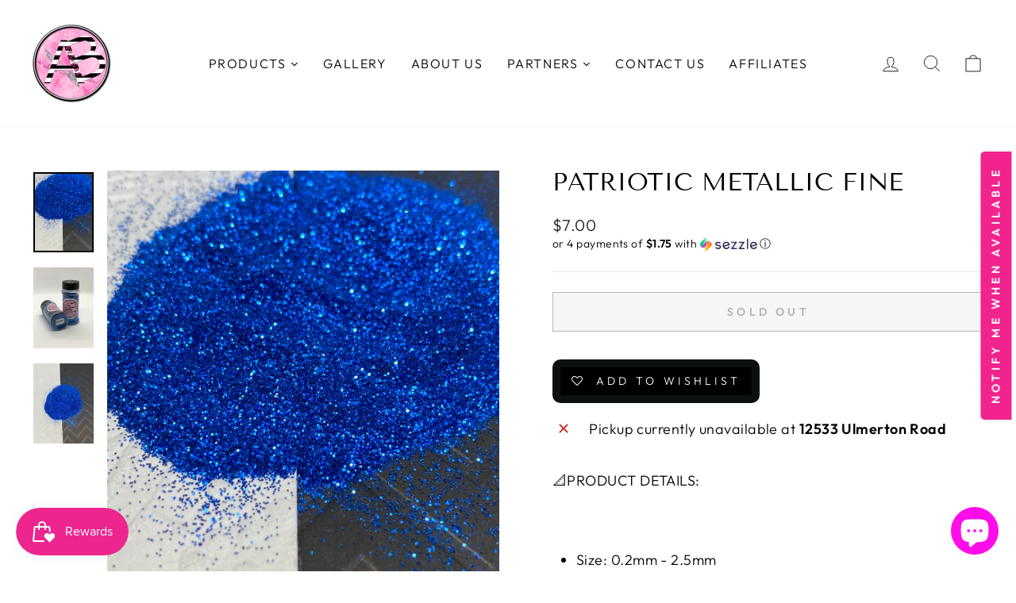

--- FILE ---
content_type: text/html; charset=utf-8
request_url: https://abdesignsco.com/products/patriotic-metallic-fine
body_size: 56889
content:
<!doctype html>
<html class="no-js" lang="en" dir="ltr">
<head>
  

  <meta charset="utf-8">
  <meta http-equiv="X-UA-Compatible" content="IE=edge,chrome=1">
  <meta name="viewport" content="width=device-width,initial-scale=1">
  <meta name="theme-color" content="#111111">
  <link rel="canonical" href="https://abdesignsco.com/products/patriotic-metallic-fine">
  <link rel="preconnect" href="https://cdn.shopify.com">
  <link rel="preconnect" href="https://fonts.shopifycdn.com">
  <link rel="dns-prefetch" href="https://productreviews.shopifycdn.com">
  <link rel="dns-prefetch" href="https://ajax.googleapis.com">
  <link rel="dns-prefetch" href="https://maps.googleapis.com">
  <link rel="dns-prefetch" href="https://maps.gstatic.com"><title>Patriotic Metallic Fine
&ndash; AB Designs, Co. 
</title>
<meta name="description" content="📐PRODUCT DETAILS:   Size: 0.2mm - 2.5mm 2oz Shaker By Weight (Glitter) 1.4oz Jar (Additives) Polyester PET Solvent Resistant   ♥ https://linktr.ee/ABDesignsCo ♥     🗣🚨 Join our FB group - https://www.facebook.com/groups/ABDesignsCo/?ref=share   If you would like to request any information or have a question about your "><meta property="og:site_name" content="AB Designs, Co. ">
  <meta property="og:url" content="https://abdesignsco.com/products/patriotic-metallic-fine">
  <meta property="og:title" content="Patriotic Metallic Fine">
  <meta property="og:type" content="product">
  <meta property="og:description" content="📐PRODUCT DETAILS:   Size: 0.2mm - 2.5mm 2oz Shaker By Weight (Glitter) 1.4oz Jar (Additives) Polyester PET Solvent Resistant   ♥ https://linktr.ee/ABDesignsCo ♥     🗣🚨 Join our FB group - https://www.facebook.com/groups/ABDesignsCo/?ref=share   If you would like to request any information or have a question about your "><meta property="og:image" content="http://abdesignsco.com/cdn/shop/products/image_381f3a1e-ebee-4b59-b797-2f053e8f6d54.jpg?v=1605561915">
    <meta property="og:image:secure_url" content="https://abdesignsco.com/cdn/shop/products/image_381f3a1e-ebee-4b59-b797-2f053e8f6d54.jpg?v=1605561915">
    <meta property="og:image:width" content="3024">
    <meta property="og:image:height" content="4032"><meta name="twitter:site" content="@">
  <meta name="twitter:card" content="summary_large_image">
  <meta name="twitter:title" content="Patriotic Metallic Fine">
  <meta name="twitter:description" content="📐PRODUCT DETAILS:   Size: 0.2mm - 2.5mm 2oz Shaker By Weight (Glitter) 1.4oz Jar (Additives) Polyester PET Solvent Resistant   ♥ https://linktr.ee/ABDesignsCo ♥     🗣🚨 Join our FB group - https://www.facebook.com/groups/ABDesignsCo/?ref=share   If you would like to request any information or have a question about your ">
<style data-shopify>@font-face {
  font-family: "Tenor Sans";
  font-weight: 400;
  font-style: normal;
  font-display: swap;
  src: url("//abdesignsco.com/cdn/fonts/tenor_sans/tenorsans_n4.966071a72c28462a9256039d3e3dc5b0cf314f65.woff2") format("woff2"),
       url("//abdesignsco.com/cdn/fonts/tenor_sans/tenorsans_n4.2282841d948f9649ba5c3cad6ea46df268141820.woff") format("woff");
}

  @font-face {
  font-family: Outfit;
  font-weight: 300;
  font-style: normal;
  font-display: swap;
  src: url("//abdesignsco.com/cdn/fonts/outfit/outfit_n3.8c97ae4c4fac7c2ea467a6dc784857f4de7e0e37.woff2") format("woff2"),
       url("//abdesignsco.com/cdn/fonts/outfit/outfit_n3.b50a189ccde91f9bceee88f207c18c09f0b62a7b.woff") format("woff");
}


  @font-face {
  font-family: Outfit;
  font-weight: 600;
  font-style: normal;
  font-display: swap;
  src: url("//abdesignsco.com/cdn/fonts/outfit/outfit_n6.dfcbaa80187851df2e8384061616a8eaa1702fdc.woff2") format("woff2"),
       url("//abdesignsco.com/cdn/fonts/outfit/outfit_n6.88384e9fc3e36038624caccb938f24ea8008a91d.woff") format("woff");
}

  
  
</style><link href="//abdesignsco.com/cdn/shop/t/12/assets/theme.css?v=121908540614263017951696411008" rel="stylesheet" type="text/css" media="all" />
<style data-shopify>:root {
    --typeHeaderPrimary: "Tenor Sans";
    --typeHeaderFallback: sans-serif;
    --typeHeaderSize: 36px;
    --typeHeaderWeight: 400;
    --typeHeaderLineHeight: 1;
    --typeHeaderSpacing: 0.0em;

    --typeBasePrimary:Outfit;
    --typeBaseFallback:sans-serif;
    --typeBaseSize: 18px;
    --typeBaseWeight: 300;
    --typeBaseSpacing: 0.025em;
    --typeBaseLineHeight: 1.4;

    --typeCollectionTitle: 20px;

    --iconWeight: 2px;
    --iconLinecaps: miter;

    
      --buttonRadius: 0px;
    

    --colorGridOverlayOpacity: 0.1;
  }

  .placeholder-content {
    background-image: linear-gradient(100deg, #ffffff 40%, #f7f7f7 63%, #ffffff 79%);
  }</style><script>
    document.documentElement.className = document.documentElement.className.replace('no-js', 'js');

    window.theme = window.theme || {};
    theme.routes = {
      home: "/",
      cart: "/cart.js",
      cartPage: "/cart",
      cartAdd: "/cart/add.js",
      cartChange: "/cart/change.js"
    };
    theme.strings = {
      soldOut: "Sold Out",
      unavailable: "Unavailable",
      inStockLabel: "In stock, ready to ship",
      stockLabel: "Low stock - [count] items left",
      willNotShipUntil: "Ready to ship [date]",
      willBeInStockAfter: "Back in stock [date]",
      waitingForStock: "Inventory on the way",
      savePrice: "Save [saved_amount]",
      cartEmpty: "Your cart is currently empty.",
      cartTermsConfirmation: "You must agree with the terms and conditions of sales to check out",
      searchCollections: "Collections:",
      searchPages: "Pages:",
      searchArticles: "Articles:"
    };
    theme.settings = {
      dynamicVariantsEnable: true,
      cartType: "drawer",
      isCustomerTemplate: false,
      moneyFormat: "${{amount}}",
      saveType: "dollar",
      productImageSize: "square",
      productImageCover: false,
      predictiveSearch: true,
      predictiveSearchType: "product,article,page,collection",
      quickView: true,
      themeName: 'Impulse',
      themeVersion: "5.1.2"
    };
  </script>

  <script>window.performance && window.performance.mark && window.performance.mark('shopify.content_for_header.start');</script><meta name="facebook-domain-verification" content="50vo5zb1708vkfwz2zxez4rhh6mnc7">
<meta name="facebook-domain-verification" content="50vo5zb1708vkfwz2zxez4rhh6mnc7">
<meta name="facebook-domain-verification" content="hzdrsdh3i60ittqhbxjegvi13kk0xr">
<meta id="shopify-digital-wallet" name="shopify-digital-wallet" content="/3338960942/digital_wallets/dialog">
<meta name="shopify-checkout-api-token" content="deeef917af9a540e440a321e88124f11">
<meta id="in-context-paypal-metadata" data-shop-id="3338960942" data-venmo-supported="true" data-environment="production" data-locale="en_US" data-paypal-v4="true" data-currency="USD">
<link rel="alternate" type="application/json+oembed" href="https://abdesignsco.com/products/patriotic-metallic-fine.oembed">
<script async="async" src="/checkouts/internal/preloads.js?locale=en-US"></script>
<link rel="preconnect" href="https://shop.app" crossorigin="anonymous">
<script async="async" src="https://shop.app/checkouts/internal/preloads.js?locale=en-US&shop_id=3338960942" crossorigin="anonymous"></script>
<script id="apple-pay-shop-capabilities" type="application/json">{"shopId":3338960942,"countryCode":"US","currencyCode":"USD","merchantCapabilities":["supports3DS"],"merchantId":"gid:\/\/shopify\/Shop\/3338960942","merchantName":"AB Designs, Co. ","requiredBillingContactFields":["postalAddress","email","phone"],"requiredShippingContactFields":["postalAddress","email","phone"],"shippingType":"shipping","supportedNetworks":["visa","masterCard","amex","discover","elo","jcb"],"total":{"type":"pending","label":"AB Designs, Co. ","amount":"1.00"},"shopifyPaymentsEnabled":true,"supportsSubscriptions":true}</script>
<script id="shopify-features" type="application/json">{"accessToken":"deeef917af9a540e440a321e88124f11","betas":["rich-media-storefront-analytics"],"domain":"abdesignsco.com","predictiveSearch":true,"shopId":3338960942,"locale":"en"}</script>
<script>var Shopify = Shopify || {};
Shopify.shop = "sterling-image-inc.myshopify.com";
Shopify.locale = "en";
Shopify.currency = {"active":"USD","rate":"1.0"};
Shopify.country = "US";
Shopify.theme = {"name":"Impulse: Route + Installments","id":120590729262,"schema_name":"Impulse","schema_version":"5.1.2","theme_store_id":857,"role":"main"};
Shopify.theme.handle = "null";
Shopify.theme.style = {"id":null,"handle":null};
Shopify.cdnHost = "abdesignsco.com/cdn";
Shopify.routes = Shopify.routes || {};
Shopify.routes.root = "/";</script>
<script type="module">!function(o){(o.Shopify=o.Shopify||{}).modules=!0}(window);</script>
<script>!function(o){function n(){var o=[];function n(){o.push(Array.prototype.slice.apply(arguments))}return n.q=o,n}var t=o.Shopify=o.Shopify||{};t.loadFeatures=n(),t.autoloadFeatures=n()}(window);</script>
<script>
  window.ShopifyPay = window.ShopifyPay || {};
  window.ShopifyPay.apiHost = "shop.app\/pay";
  window.ShopifyPay.redirectState = null;
</script>
<script id="shop-js-analytics" type="application/json">{"pageType":"product"}</script>
<script defer="defer" async type="module" src="//abdesignsco.com/cdn/shopifycloud/shop-js/modules/v2/client.init-shop-cart-sync_DtuiiIyl.en.esm.js"></script>
<script defer="defer" async type="module" src="//abdesignsco.com/cdn/shopifycloud/shop-js/modules/v2/chunk.common_CUHEfi5Q.esm.js"></script>
<script type="module">
  await import("//abdesignsco.com/cdn/shopifycloud/shop-js/modules/v2/client.init-shop-cart-sync_DtuiiIyl.en.esm.js");
await import("//abdesignsco.com/cdn/shopifycloud/shop-js/modules/v2/chunk.common_CUHEfi5Q.esm.js");

  window.Shopify.SignInWithShop?.initShopCartSync?.({"fedCMEnabled":true,"windoidEnabled":true});

</script>
<script defer="defer" async type="module" src="//abdesignsco.com/cdn/shopifycloud/shop-js/modules/v2/client.payment-terms_CAtGlQYS.en.esm.js"></script>
<script defer="defer" async type="module" src="//abdesignsco.com/cdn/shopifycloud/shop-js/modules/v2/chunk.common_CUHEfi5Q.esm.js"></script>
<script defer="defer" async type="module" src="//abdesignsco.com/cdn/shopifycloud/shop-js/modules/v2/chunk.modal_BewljZkx.esm.js"></script>
<script type="module">
  await import("//abdesignsco.com/cdn/shopifycloud/shop-js/modules/v2/client.payment-terms_CAtGlQYS.en.esm.js");
await import("//abdesignsco.com/cdn/shopifycloud/shop-js/modules/v2/chunk.common_CUHEfi5Q.esm.js");
await import("//abdesignsco.com/cdn/shopifycloud/shop-js/modules/v2/chunk.modal_BewljZkx.esm.js");

  
</script>
<script>
  window.Shopify = window.Shopify || {};
  if (!window.Shopify.featureAssets) window.Shopify.featureAssets = {};
  window.Shopify.featureAssets['shop-js'] = {"shop-cart-sync":["modules/v2/client.shop-cart-sync_DFoTY42P.en.esm.js","modules/v2/chunk.common_CUHEfi5Q.esm.js"],"init-fed-cm":["modules/v2/client.init-fed-cm_D2UNy1i2.en.esm.js","modules/v2/chunk.common_CUHEfi5Q.esm.js"],"init-shop-email-lookup-coordinator":["modules/v2/client.init-shop-email-lookup-coordinator_BQEe2rDt.en.esm.js","modules/v2/chunk.common_CUHEfi5Q.esm.js"],"shop-cash-offers":["modules/v2/client.shop-cash-offers_3CTtReFF.en.esm.js","modules/v2/chunk.common_CUHEfi5Q.esm.js","modules/v2/chunk.modal_BewljZkx.esm.js"],"shop-button":["modules/v2/client.shop-button_C6oxCjDL.en.esm.js","modules/v2/chunk.common_CUHEfi5Q.esm.js"],"init-windoid":["modules/v2/client.init-windoid_5pix8xhK.en.esm.js","modules/v2/chunk.common_CUHEfi5Q.esm.js"],"avatar":["modules/v2/client.avatar_BTnouDA3.en.esm.js"],"init-shop-cart-sync":["modules/v2/client.init-shop-cart-sync_DtuiiIyl.en.esm.js","modules/v2/chunk.common_CUHEfi5Q.esm.js"],"shop-toast-manager":["modules/v2/client.shop-toast-manager_BYv_8cH1.en.esm.js","modules/v2/chunk.common_CUHEfi5Q.esm.js"],"pay-button":["modules/v2/client.pay-button_FnF9EIkY.en.esm.js","modules/v2/chunk.common_CUHEfi5Q.esm.js"],"shop-login-button":["modules/v2/client.shop-login-button_CH1KUpOf.en.esm.js","modules/v2/chunk.common_CUHEfi5Q.esm.js","modules/v2/chunk.modal_BewljZkx.esm.js"],"init-customer-accounts-sign-up":["modules/v2/client.init-customer-accounts-sign-up_aj7QGgYS.en.esm.js","modules/v2/client.shop-login-button_CH1KUpOf.en.esm.js","modules/v2/chunk.common_CUHEfi5Q.esm.js","modules/v2/chunk.modal_BewljZkx.esm.js"],"init-shop-for-new-customer-accounts":["modules/v2/client.init-shop-for-new-customer-accounts_NbnYRf_7.en.esm.js","modules/v2/client.shop-login-button_CH1KUpOf.en.esm.js","modules/v2/chunk.common_CUHEfi5Q.esm.js","modules/v2/chunk.modal_BewljZkx.esm.js"],"init-customer-accounts":["modules/v2/client.init-customer-accounts_ppedhqCH.en.esm.js","modules/v2/client.shop-login-button_CH1KUpOf.en.esm.js","modules/v2/chunk.common_CUHEfi5Q.esm.js","modules/v2/chunk.modal_BewljZkx.esm.js"],"shop-follow-button":["modules/v2/client.shop-follow-button_CMIBBa6u.en.esm.js","modules/v2/chunk.common_CUHEfi5Q.esm.js","modules/v2/chunk.modal_BewljZkx.esm.js"],"lead-capture":["modules/v2/client.lead-capture_But0hIyf.en.esm.js","modules/v2/chunk.common_CUHEfi5Q.esm.js","modules/v2/chunk.modal_BewljZkx.esm.js"],"checkout-modal":["modules/v2/client.checkout-modal_BBxc70dQ.en.esm.js","modules/v2/chunk.common_CUHEfi5Q.esm.js","modules/v2/chunk.modal_BewljZkx.esm.js"],"shop-login":["modules/v2/client.shop-login_hM3Q17Kl.en.esm.js","modules/v2/chunk.common_CUHEfi5Q.esm.js","modules/v2/chunk.modal_BewljZkx.esm.js"],"payment-terms":["modules/v2/client.payment-terms_CAtGlQYS.en.esm.js","modules/v2/chunk.common_CUHEfi5Q.esm.js","modules/v2/chunk.modal_BewljZkx.esm.js"]};
</script>
<script>(function() {
  var isLoaded = false;
  function asyncLoad() {
    if (isLoaded) return;
    isLoaded = true;
    var urls = ["\/\/d1liekpayvooaz.cloudfront.net\/apps\/customizery\/customizery.js?shop=sterling-image-inc.myshopify.com","https:\/\/formbuilder.hulkapps.com\/skeletopapp.js?shop=sterling-image-inc.myshopify.com","https:\/\/chimpstatic.com\/mcjs-connected\/js\/users\/fbcde40014fc885f71f967a40\/3de428c6d8b4f0fa528012de4.js?shop=sterling-image-inc.myshopify.com","https:\/\/js.smile.io\/v1\/smile-shopify.js?shop=sterling-image-inc.myshopify.com","https:\/\/zooomyapps.com\/wishlist\/ZooomyOrders.js?shop=sterling-image-inc.myshopify.com","https:\/\/static.klaviyo.com\/onsite\/js\/klaviyo.js?company_id=Tvytsk\u0026shop=sterling-image-inc.myshopify.com","https:\/\/static.klaviyo.com\/onsite\/js\/klaviyo.js?company_id=Tvytsk\u0026shop=sterling-image-inc.myshopify.com","https:\/\/app.lumise.com\/app\/lumise.js?shop=sterling-image-inc.myshopify.com","https:\/\/portal.zakeke.com\/Scripts\/integration\/shopify\/product.js?shop=sterling-image-inc.myshopify.com","https:\/\/shopify-widget.route.com\/shopify.widget.js?shop=sterling-image-inc.myshopify.com","https:\/\/assets.tapcart.com\/__tc-ck-loader\/index.js?appId=h5R6E9y6Em\u0026environment=production\u0026shop=sterling-image-inc.myshopify.com","https:\/\/cdn.hextom.com\/js\/freeshippingbar.js?shop=sterling-image-inc.myshopify.com","https:\/\/s1.staq-cdn.com\/grow\/api\/js\/3338960942\/main.js?sId=3338960942\u0026v=TX561CSS34H2CDND52XQPY9E\u0026shop=sterling-image-inc.myshopify.com"];
    for (var i = 0; i < urls.length; i++) {
      var s = document.createElement('script');
      s.type = 'text/javascript';
      s.async = true;
      s.src = urls[i];
      var x = document.getElementsByTagName('script')[0];
      x.parentNode.insertBefore(s, x);
    }
  };
  if(window.attachEvent) {
    window.attachEvent('onload', asyncLoad);
  } else {
    window.addEventListener('load', asyncLoad, false);
  }
})();</script>
<script id="__st">var __st={"a":3338960942,"offset":-18000,"reqid":"4a7d1dc4-3199-48b7-b10f-0a8cca87035d-1767685208","pageurl":"abdesignsco.com\/products\/patriotic-metallic-fine","u":"386dd78174f5","p":"product","rtyp":"product","rid":4622089125934};</script>
<script>window.ShopifyPaypalV4VisibilityTracking = true;</script>
<script id="captcha-bootstrap">!function(){'use strict';const t='contact',e='account',n='new_comment',o=[[t,t],['blogs',n],['comments',n],[t,'customer']],c=[[e,'customer_login'],[e,'guest_login'],[e,'recover_customer_password'],[e,'create_customer']],r=t=>t.map((([t,e])=>`form[action*='/${t}']:not([data-nocaptcha='true']) input[name='form_type'][value='${e}']`)).join(','),a=t=>()=>t?[...document.querySelectorAll(t)].map((t=>t.form)):[];function s(){const t=[...o],e=r(t);return a(e)}const i='password',u='form_key',d=['recaptcha-v3-token','g-recaptcha-response','h-captcha-response',i],f=()=>{try{return window.sessionStorage}catch{return}},m='__shopify_v',_=t=>t.elements[u];function p(t,e,n=!1){try{const o=window.sessionStorage,c=JSON.parse(o.getItem(e)),{data:r}=function(t){const{data:e,action:n}=t;return t[m]||n?{data:e,action:n}:{data:t,action:n}}(c);for(const[e,n]of Object.entries(r))t.elements[e]&&(t.elements[e].value=n);n&&o.removeItem(e)}catch(o){console.error('form repopulation failed',{error:o})}}const l='form_type',E='cptcha';function T(t){t.dataset[E]=!0}const w=window,h=w.document,L='Shopify',v='ce_forms',y='captcha';let A=!1;((t,e)=>{const n=(g='f06e6c50-85a8-45c8-87d0-21a2b65856fe',I='https://cdn.shopify.com/shopifycloud/storefront-forms-hcaptcha/ce_storefront_forms_captcha_hcaptcha.v1.5.2.iife.js',D={infoText:'Protected by hCaptcha',privacyText:'Privacy',termsText:'Terms'},(t,e,n)=>{const o=w[L][v],c=o.bindForm;if(c)return c(t,g,e,D).then(n);var r;o.q.push([[t,g,e,D],n]),r=I,A||(h.body.append(Object.assign(h.createElement('script'),{id:'captcha-provider',async:!0,src:r})),A=!0)});var g,I,D;w[L]=w[L]||{},w[L][v]=w[L][v]||{},w[L][v].q=[],w[L][y]=w[L][y]||{},w[L][y].protect=function(t,e){n(t,void 0,e),T(t)},Object.freeze(w[L][y]),function(t,e,n,w,h,L){const[v,y,A,g]=function(t,e,n){const i=e?o:[],u=t?c:[],d=[...i,...u],f=r(d),m=r(i),_=r(d.filter((([t,e])=>n.includes(e))));return[a(f),a(m),a(_),s()]}(w,h,L),I=t=>{const e=t.target;return e instanceof HTMLFormElement?e:e&&e.form},D=t=>v().includes(t);t.addEventListener('submit',(t=>{const e=I(t);if(!e)return;const n=D(e)&&!e.dataset.hcaptchaBound&&!e.dataset.recaptchaBound,o=_(e),c=g().includes(e)&&(!o||!o.value);(n||c)&&t.preventDefault(),c&&!n&&(function(t){try{if(!f())return;!function(t){const e=f();if(!e)return;const n=_(t);if(!n)return;const o=n.value;o&&e.removeItem(o)}(t);const e=Array.from(Array(32),(()=>Math.random().toString(36)[2])).join('');!function(t,e){_(t)||t.append(Object.assign(document.createElement('input'),{type:'hidden',name:u})),t.elements[u].value=e}(t,e),function(t,e){const n=f();if(!n)return;const o=[...t.querySelectorAll(`input[type='${i}']`)].map((({name:t})=>t)),c=[...d,...o],r={};for(const[a,s]of new FormData(t).entries())c.includes(a)||(r[a]=s);n.setItem(e,JSON.stringify({[m]:1,action:t.action,data:r}))}(t,e)}catch(e){console.error('failed to persist form',e)}}(e),e.submit())}));const S=(t,e)=>{t&&!t.dataset[E]&&(n(t,e.some((e=>e===t))),T(t))};for(const o of['focusin','change'])t.addEventListener(o,(t=>{const e=I(t);D(e)&&S(e,y())}));const B=e.get('form_key'),M=e.get(l),P=B&&M;t.addEventListener('DOMContentLoaded',(()=>{const t=y();if(P)for(const e of t)e.elements[l].value===M&&p(e,B);[...new Set([...A(),...v().filter((t=>'true'===t.dataset.shopifyCaptcha))])].forEach((e=>S(e,t)))}))}(h,new URLSearchParams(w.location.search),n,t,e,['guest_login'])})(!0,!0)}();</script>
<script integrity="sha256-4kQ18oKyAcykRKYeNunJcIwy7WH5gtpwJnB7kiuLZ1E=" data-source-attribution="shopify.loadfeatures" defer="defer" src="//abdesignsco.com/cdn/shopifycloud/storefront/assets/storefront/load_feature-a0a9edcb.js" crossorigin="anonymous"></script>
<script crossorigin="anonymous" defer="defer" src="//abdesignsco.com/cdn/shopifycloud/storefront/assets/shopify_pay/storefront-65b4c6d7.js?v=20250812"></script>
<script data-source-attribution="shopify.dynamic_checkout.dynamic.init">var Shopify=Shopify||{};Shopify.PaymentButton=Shopify.PaymentButton||{isStorefrontPortableWallets:!0,init:function(){window.Shopify.PaymentButton.init=function(){};var t=document.createElement("script");t.src="https://abdesignsco.com/cdn/shopifycloud/portable-wallets/latest/portable-wallets.en.js",t.type="module",document.head.appendChild(t)}};
</script>
<script data-source-attribution="shopify.dynamic_checkout.buyer_consent">
  function portableWalletsHideBuyerConsent(e){var t=document.getElementById("shopify-buyer-consent"),n=document.getElementById("shopify-subscription-policy-button");t&&n&&(t.classList.add("hidden"),t.setAttribute("aria-hidden","true"),n.removeEventListener("click",e))}function portableWalletsShowBuyerConsent(e){var t=document.getElementById("shopify-buyer-consent"),n=document.getElementById("shopify-subscription-policy-button");t&&n&&(t.classList.remove("hidden"),t.removeAttribute("aria-hidden"),n.addEventListener("click",e))}window.Shopify?.PaymentButton&&(window.Shopify.PaymentButton.hideBuyerConsent=portableWalletsHideBuyerConsent,window.Shopify.PaymentButton.showBuyerConsent=portableWalletsShowBuyerConsent);
</script>
<script>
  function portableWalletsCleanup(e){e&&e.src&&console.error("Failed to load portable wallets script "+e.src);var t=document.querySelectorAll("shopify-accelerated-checkout .shopify-payment-button__skeleton, shopify-accelerated-checkout-cart .wallet-cart-button__skeleton"),e=document.getElementById("shopify-buyer-consent");for(let e=0;e<t.length;e++)t[e].remove();e&&e.remove()}function portableWalletsNotLoadedAsModule(e){e instanceof ErrorEvent&&"string"==typeof e.message&&e.message.includes("import.meta")&&"string"==typeof e.filename&&e.filename.includes("portable-wallets")&&(window.removeEventListener("error",portableWalletsNotLoadedAsModule),window.Shopify.PaymentButton.failedToLoad=e,"loading"===document.readyState?document.addEventListener("DOMContentLoaded",window.Shopify.PaymentButton.init):window.Shopify.PaymentButton.init())}window.addEventListener("error",portableWalletsNotLoadedAsModule);
</script>

<script type="module" src="https://abdesignsco.com/cdn/shopifycloud/portable-wallets/latest/portable-wallets.en.js" onError="portableWalletsCleanup(this)" crossorigin="anonymous"></script>
<script nomodule>
  document.addEventListener("DOMContentLoaded", portableWalletsCleanup);
</script>

<link id="shopify-accelerated-checkout-styles" rel="stylesheet" media="screen" href="https://abdesignsco.com/cdn/shopifycloud/portable-wallets/latest/accelerated-checkout-backwards-compat.css" crossorigin="anonymous">
<style id="shopify-accelerated-checkout-cart">
        #shopify-buyer-consent {
  margin-top: 1em;
  display: inline-block;
  width: 100%;
}

#shopify-buyer-consent.hidden {
  display: none;
}

#shopify-subscription-policy-button {
  background: none;
  border: none;
  padding: 0;
  text-decoration: underline;
  font-size: inherit;
  cursor: pointer;
}

#shopify-subscription-policy-button::before {
  box-shadow: none;
}

      </style>

<script>window.performance && window.performance.mark && window.performance.mark('shopify.content_for_header.end');</script><script src="//abdesignsco.com/cdn/shop/t/12/assets/vendor-scripts-v10.js" defer="defer"></script><link rel="preload" as="style" href="//abdesignsco.com/cdn/shop/t/12/assets/currency-flags.css" onload="this.onload=null;this.rel='stylesheet'">
    <link rel="stylesheet" href="//abdesignsco.com/cdn/shop/t/12/assets/currency-flags.css"><script src="//abdesignsco.com/cdn/shop/t/12/assets/theme.min.js?v=145654977113948214481640255025" defer="defer"></script><script>
var pplr_cart = {"note":null,"attributes":{},"original_total_price":0,"total_price":0,"total_discount":0,"total_weight":0.0,"item_count":0,"items":[],"requires_shipping":false,"currency":"USD","items_subtotal_price":0,"cart_level_discount_applications":[],"checkout_charge_amount":0};
var pplr_shop_currency = "USD";
var pplr_enabled_currencies_size = 107;
var pplr_money_formate = "${{amount}}";
var pplr_manual_theme_selector=null;
</script>
<script async src="//cdn-zeptoapps.com/product-personalizer/pplr_common.js?v=06" ></script>
  





<script src="https://cdn.shopify.com/extensions/7bc9bb47-adfa-4267-963e-cadee5096caf/inbox-1252/assets/inbox-chat-loader.js" type="text/javascript" defer="defer"></script>
<link href="https://monorail-edge.shopifysvc.com" rel="dns-prefetch">
<script>(function(){if ("sendBeacon" in navigator && "performance" in window) {try {var session_token_from_headers = performance.getEntriesByType('navigation')[0].serverTiming.find(x => x.name == '_s').description;} catch {var session_token_from_headers = undefined;}var session_cookie_matches = document.cookie.match(/_shopify_s=([^;]*)/);var session_token_from_cookie = session_cookie_matches && session_cookie_matches.length === 2 ? session_cookie_matches[1] : "";var session_token = session_token_from_headers || session_token_from_cookie || "";function handle_abandonment_event(e) {var entries = performance.getEntries().filter(function(entry) {return /monorail-edge.shopifysvc.com/.test(entry.name);});if (!window.abandonment_tracked && entries.length === 0) {window.abandonment_tracked = true;var currentMs = Date.now();var navigation_start = performance.timing.navigationStart;var payload = {shop_id: 3338960942,url: window.location.href,navigation_start,duration: currentMs - navigation_start,session_token,page_type: "product"};window.navigator.sendBeacon("https://monorail-edge.shopifysvc.com/v1/produce", JSON.stringify({schema_id: "online_store_buyer_site_abandonment/1.1",payload: payload,metadata: {event_created_at_ms: currentMs,event_sent_at_ms: currentMs}}));}}window.addEventListener('pagehide', handle_abandonment_event);}}());</script>
<script id="web-pixels-manager-setup">(function e(e,d,r,n,o){if(void 0===o&&(o={}),!Boolean(null===(a=null===(i=window.Shopify)||void 0===i?void 0:i.analytics)||void 0===a?void 0:a.replayQueue)){var i,a;window.Shopify=window.Shopify||{};var t=window.Shopify;t.analytics=t.analytics||{};var s=t.analytics;s.replayQueue=[],s.publish=function(e,d,r){return s.replayQueue.push([e,d,r]),!0};try{self.performance.mark("wpm:start")}catch(e){}var l=function(){var e={modern:/Edge?\/(1{2}[4-9]|1[2-9]\d|[2-9]\d{2}|\d{4,})\.\d+(\.\d+|)|Firefox\/(1{2}[4-9]|1[2-9]\d|[2-9]\d{2}|\d{4,})\.\d+(\.\d+|)|Chrom(ium|e)\/(9{2}|\d{3,})\.\d+(\.\d+|)|(Maci|X1{2}).+ Version\/(15\.\d+|(1[6-9]|[2-9]\d|\d{3,})\.\d+)([,.]\d+|)( \(\w+\)|)( Mobile\/\w+|) Safari\/|Chrome.+OPR\/(9{2}|\d{3,})\.\d+\.\d+|(CPU[ +]OS|iPhone[ +]OS|CPU[ +]iPhone|CPU IPhone OS|CPU iPad OS)[ +]+(15[._]\d+|(1[6-9]|[2-9]\d|\d{3,})[._]\d+)([._]\d+|)|Android:?[ /-](13[3-9]|1[4-9]\d|[2-9]\d{2}|\d{4,})(\.\d+|)(\.\d+|)|Android.+Firefox\/(13[5-9]|1[4-9]\d|[2-9]\d{2}|\d{4,})\.\d+(\.\d+|)|Android.+Chrom(ium|e)\/(13[3-9]|1[4-9]\d|[2-9]\d{2}|\d{4,})\.\d+(\.\d+|)|SamsungBrowser\/([2-9]\d|\d{3,})\.\d+/,legacy:/Edge?\/(1[6-9]|[2-9]\d|\d{3,})\.\d+(\.\d+|)|Firefox\/(5[4-9]|[6-9]\d|\d{3,})\.\d+(\.\d+|)|Chrom(ium|e)\/(5[1-9]|[6-9]\d|\d{3,})\.\d+(\.\d+|)([\d.]+$|.*Safari\/(?![\d.]+ Edge\/[\d.]+$))|(Maci|X1{2}).+ Version\/(10\.\d+|(1[1-9]|[2-9]\d|\d{3,})\.\d+)([,.]\d+|)( \(\w+\)|)( Mobile\/\w+|) Safari\/|Chrome.+OPR\/(3[89]|[4-9]\d|\d{3,})\.\d+\.\d+|(CPU[ +]OS|iPhone[ +]OS|CPU[ +]iPhone|CPU IPhone OS|CPU iPad OS)[ +]+(10[._]\d+|(1[1-9]|[2-9]\d|\d{3,})[._]\d+)([._]\d+|)|Android:?[ /-](13[3-9]|1[4-9]\d|[2-9]\d{2}|\d{4,})(\.\d+|)(\.\d+|)|Mobile Safari.+OPR\/([89]\d|\d{3,})\.\d+\.\d+|Android.+Firefox\/(13[5-9]|1[4-9]\d|[2-9]\d{2}|\d{4,})\.\d+(\.\d+|)|Android.+Chrom(ium|e)\/(13[3-9]|1[4-9]\d|[2-9]\d{2}|\d{4,})\.\d+(\.\d+|)|Android.+(UC? ?Browser|UCWEB|U3)[ /]?(15\.([5-9]|\d{2,})|(1[6-9]|[2-9]\d|\d{3,})\.\d+)\.\d+|SamsungBrowser\/(5\.\d+|([6-9]|\d{2,})\.\d+)|Android.+MQ{2}Browser\/(14(\.(9|\d{2,})|)|(1[5-9]|[2-9]\d|\d{3,})(\.\d+|))(\.\d+|)|K[Aa][Ii]OS\/(3\.\d+|([4-9]|\d{2,})\.\d+)(\.\d+|)/},d=e.modern,r=e.legacy,n=navigator.userAgent;return n.match(d)?"modern":n.match(r)?"legacy":"unknown"}(),u="modern"===l?"modern":"legacy",c=(null!=n?n:{modern:"",legacy:""})[u],f=function(e){return[e.baseUrl,"/wpm","/b",e.hashVersion,"modern"===e.buildTarget?"m":"l",".js"].join("")}({baseUrl:d,hashVersion:r,buildTarget:u}),m=function(e){var d=e.version,r=e.bundleTarget,n=e.surface,o=e.pageUrl,i=e.monorailEndpoint;return{emit:function(e){var a=e.status,t=e.errorMsg,s=(new Date).getTime(),l=JSON.stringify({metadata:{event_sent_at_ms:s},events:[{schema_id:"web_pixels_manager_load/3.1",payload:{version:d,bundle_target:r,page_url:o,status:a,surface:n,error_msg:t},metadata:{event_created_at_ms:s}}]});if(!i)return console&&console.warn&&console.warn("[Web Pixels Manager] No Monorail endpoint provided, skipping logging."),!1;try{return self.navigator.sendBeacon.bind(self.navigator)(i,l)}catch(e){}var u=new XMLHttpRequest;try{return u.open("POST",i,!0),u.setRequestHeader("Content-Type","text/plain"),u.send(l),!0}catch(e){return console&&console.warn&&console.warn("[Web Pixels Manager] Got an unhandled error while logging to Monorail."),!1}}}}({version:r,bundleTarget:l,surface:e.surface,pageUrl:self.location.href,monorailEndpoint:e.monorailEndpoint});try{o.browserTarget=l,function(e){var d=e.src,r=e.async,n=void 0===r||r,o=e.onload,i=e.onerror,a=e.sri,t=e.scriptDataAttributes,s=void 0===t?{}:t,l=document.createElement("script"),u=document.querySelector("head"),c=document.querySelector("body");if(l.async=n,l.src=d,a&&(l.integrity=a,l.crossOrigin="anonymous"),s)for(var f in s)if(Object.prototype.hasOwnProperty.call(s,f))try{l.dataset[f]=s[f]}catch(e){}if(o&&l.addEventListener("load",o),i&&l.addEventListener("error",i),u)u.appendChild(l);else{if(!c)throw new Error("Did not find a head or body element to append the script");c.appendChild(l)}}({src:f,async:!0,onload:function(){if(!function(){var e,d;return Boolean(null===(d=null===(e=window.Shopify)||void 0===e?void 0:e.analytics)||void 0===d?void 0:d.initialized)}()){var d=window.webPixelsManager.init(e)||void 0;if(d){var r=window.Shopify.analytics;r.replayQueue.forEach((function(e){var r=e[0],n=e[1],o=e[2];d.publishCustomEvent(r,n,o)})),r.replayQueue=[],r.publish=d.publishCustomEvent,r.visitor=d.visitor,r.initialized=!0}}},onerror:function(){return m.emit({status:"failed",errorMsg:"".concat(f," has failed to load")})},sri:function(e){var d=/^sha384-[A-Za-z0-9+/=]+$/;return"string"==typeof e&&d.test(e)}(c)?c:"",scriptDataAttributes:o}),m.emit({status:"loading"})}catch(e){m.emit({status:"failed",errorMsg:(null==e?void 0:e.message)||"Unknown error"})}}})({shopId: 3338960942,storefrontBaseUrl: "https://abdesignsco.com",extensionsBaseUrl: "https://extensions.shopifycdn.com/cdn/shopifycloud/web-pixels-manager",monorailEndpoint: "https://monorail-edge.shopifysvc.com/unstable/produce_batch",surface: "storefront-renderer",enabledBetaFlags: ["2dca8a86","a0d5f9d2"],webPixelsConfigList: [{"id":"207093806","configuration":"{\"pixelCode\":\"CI3EU7RC77U65NMAFJ10\"}","eventPayloadVersion":"v1","runtimeContext":"STRICT","scriptVersion":"22e92c2ad45662f435e4801458fb78cc","type":"APP","apiClientId":4383523,"privacyPurposes":["ANALYTICS","MARKETING","SALE_OF_DATA"],"dataSharingAdjustments":{"protectedCustomerApprovalScopes":["read_customer_address","read_customer_email","read_customer_name","read_customer_personal_data","read_customer_phone"]}},{"id":"100204590","configuration":"{\"pixel_id\":\"367238764786447\",\"pixel_type\":\"facebook_pixel\",\"metaapp_system_user_token\":\"-\"}","eventPayloadVersion":"v1","runtimeContext":"OPEN","scriptVersion":"ca16bc87fe92b6042fbaa3acc2fbdaa6","type":"APP","apiClientId":2329312,"privacyPurposes":["ANALYTICS","MARKETING","SALE_OF_DATA"],"dataSharingAdjustments":{"protectedCustomerApprovalScopes":["read_customer_address","read_customer_email","read_customer_name","read_customer_personal_data","read_customer_phone"]}},{"id":"shopify-app-pixel","configuration":"{}","eventPayloadVersion":"v1","runtimeContext":"STRICT","scriptVersion":"0450","apiClientId":"shopify-pixel","type":"APP","privacyPurposes":["ANALYTICS","MARKETING"]},{"id":"shopify-custom-pixel","eventPayloadVersion":"v1","runtimeContext":"LAX","scriptVersion":"0450","apiClientId":"shopify-pixel","type":"CUSTOM","privacyPurposes":["ANALYTICS","MARKETING"]}],isMerchantRequest: false,initData: {"shop":{"name":"AB Designs, Co. ","paymentSettings":{"currencyCode":"USD"},"myshopifyDomain":"sterling-image-inc.myshopify.com","countryCode":"US","storefrontUrl":"https:\/\/abdesignsco.com"},"customer":null,"cart":null,"checkout":null,"productVariants":[{"price":{"amount":7.0,"currencyCode":"USD"},"product":{"title":"Patriotic Metallic Fine","vendor":"AB Designs, Co.","id":"4622089125934","untranslatedTitle":"Patriotic Metallic Fine","url":"\/products\/patriotic-metallic-fine","type":""},"id":"39554378924078","image":{"src":"\/\/abdesignsco.com\/cdn\/shop\/products\/image_381f3a1e-ebee-4b59-b797-2f053e8f6d54.jpg?v=1605561915"},"sku":"","title":"Blue","untranslatedTitle":"Blue"}],"purchasingCompany":null},},"https://abdesignsco.com/cdn","cd383123w9549d7e6pcdbda493m4fa997b6",{"modern":"","legacy":""},{"shopId":"3338960942","storefrontBaseUrl":"https:\/\/abdesignsco.com","extensionBaseUrl":"https:\/\/extensions.shopifycdn.com\/cdn\/shopifycloud\/web-pixels-manager","surface":"storefront-renderer","enabledBetaFlags":"[\"2dca8a86\", \"a0d5f9d2\"]","isMerchantRequest":"false","hashVersion":"cd383123w9549d7e6pcdbda493m4fa997b6","publish":"custom","events":"[[\"page_viewed\",{}],[\"product_viewed\",{\"productVariant\":{\"price\":{\"amount\":7.0,\"currencyCode\":\"USD\"},\"product\":{\"title\":\"Patriotic Metallic Fine\",\"vendor\":\"AB Designs, Co.\",\"id\":\"4622089125934\",\"untranslatedTitle\":\"Patriotic Metallic Fine\",\"url\":\"\/products\/patriotic-metallic-fine\",\"type\":\"\"},\"id\":\"39554378924078\",\"image\":{\"src\":\"\/\/abdesignsco.com\/cdn\/shop\/products\/image_381f3a1e-ebee-4b59-b797-2f053e8f6d54.jpg?v=1605561915\"},\"sku\":\"\",\"title\":\"Blue\",\"untranslatedTitle\":\"Blue\"}}]]"});</script><script>
  window.ShopifyAnalytics = window.ShopifyAnalytics || {};
  window.ShopifyAnalytics.meta = window.ShopifyAnalytics.meta || {};
  window.ShopifyAnalytics.meta.currency = 'USD';
  var meta = {"product":{"id":4622089125934,"gid":"gid:\/\/shopify\/Product\/4622089125934","vendor":"AB Designs, Co.","type":"","handle":"patriotic-metallic-fine","variants":[{"id":39554378924078,"price":700,"name":"Patriotic Metallic Fine - Blue","public_title":"Blue","sku":""}],"remote":false},"page":{"pageType":"product","resourceType":"product","resourceId":4622089125934,"requestId":"4a7d1dc4-3199-48b7-b10f-0a8cca87035d-1767685208"}};
  for (var attr in meta) {
    window.ShopifyAnalytics.meta[attr] = meta[attr];
  }
</script>
<script class="analytics">
  (function () {
    var customDocumentWrite = function(content) {
      var jquery = null;

      if (window.jQuery) {
        jquery = window.jQuery;
      } else if (window.Checkout && window.Checkout.$) {
        jquery = window.Checkout.$;
      }

      if (jquery) {
        jquery('body').append(content);
      }
    };

    var hasLoggedConversion = function(token) {
      if (token) {
        return document.cookie.indexOf('loggedConversion=' + token) !== -1;
      }
      return false;
    }

    var setCookieIfConversion = function(token) {
      if (token) {
        var twoMonthsFromNow = new Date(Date.now());
        twoMonthsFromNow.setMonth(twoMonthsFromNow.getMonth() + 2);

        document.cookie = 'loggedConversion=' + token + '; expires=' + twoMonthsFromNow;
      }
    }

    var trekkie = window.ShopifyAnalytics.lib = window.trekkie = window.trekkie || [];
    if (trekkie.integrations) {
      return;
    }
    trekkie.methods = [
      'identify',
      'page',
      'ready',
      'track',
      'trackForm',
      'trackLink'
    ];
    trekkie.factory = function(method) {
      return function() {
        var args = Array.prototype.slice.call(arguments);
        args.unshift(method);
        trekkie.push(args);
        return trekkie;
      };
    };
    for (var i = 0; i < trekkie.methods.length; i++) {
      var key = trekkie.methods[i];
      trekkie[key] = trekkie.factory(key);
    }
    trekkie.load = function(config) {
      trekkie.config = config || {};
      trekkie.config.initialDocumentCookie = document.cookie;
      var first = document.getElementsByTagName('script')[0];
      var script = document.createElement('script');
      script.type = 'text/javascript';
      script.onerror = function(e) {
        var scriptFallback = document.createElement('script');
        scriptFallback.type = 'text/javascript';
        scriptFallback.onerror = function(error) {
                var Monorail = {
      produce: function produce(monorailDomain, schemaId, payload) {
        var currentMs = new Date().getTime();
        var event = {
          schema_id: schemaId,
          payload: payload,
          metadata: {
            event_created_at_ms: currentMs,
            event_sent_at_ms: currentMs
          }
        };
        return Monorail.sendRequest("https://" + monorailDomain + "/v1/produce", JSON.stringify(event));
      },
      sendRequest: function sendRequest(endpointUrl, payload) {
        // Try the sendBeacon API
        if (window && window.navigator && typeof window.navigator.sendBeacon === 'function' && typeof window.Blob === 'function' && !Monorail.isIos12()) {
          var blobData = new window.Blob([payload], {
            type: 'text/plain'
          });

          if (window.navigator.sendBeacon(endpointUrl, blobData)) {
            return true;
          } // sendBeacon was not successful

        } // XHR beacon

        var xhr = new XMLHttpRequest();

        try {
          xhr.open('POST', endpointUrl);
          xhr.setRequestHeader('Content-Type', 'text/plain');
          xhr.send(payload);
        } catch (e) {
          console.log(e);
        }

        return false;
      },
      isIos12: function isIos12() {
        return window.navigator.userAgent.lastIndexOf('iPhone; CPU iPhone OS 12_') !== -1 || window.navigator.userAgent.lastIndexOf('iPad; CPU OS 12_') !== -1;
      }
    };
    Monorail.produce('monorail-edge.shopifysvc.com',
      'trekkie_storefront_load_errors/1.1',
      {shop_id: 3338960942,
      theme_id: 120590729262,
      app_name: "storefront",
      context_url: window.location.href,
      source_url: "//abdesignsco.com/cdn/s/trekkie.storefront.8f32c7f0b513e73f3235c26245676203e1209161.min.js"});

        };
        scriptFallback.async = true;
        scriptFallback.src = '//abdesignsco.com/cdn/s/trekkie.storefront.8f32c7f0b513e73f3235c26245676203e1209161.min.js';
        first.parentNode.insertBefore(scriptFallback, first);
      };
      script.async = true;
      script.src = '//abdesignsco.com/cdn/s/trekkie.storefront.8f32c7f0b513e73f3235c26245676203e1209161.min.js';
      first.parentNode.insertBefore(script, first);
    };
    trekkie.load(
      {"Trekkie":{"appName":"storefront","development":false,"defaultAttributes":{"shopId":3338960942,"isMerchantRequest":null,"themeId":120590729262,"themeCityHash":"6119760511780538431","contentLanguage":"en","currency":"USD"},"isServerSideCookieWritingEnabled":true,"monorailRegion":"shop_domain","enabledBetaFlags":["65f19447"]},"Session Attribution":{},"S2S":{"facebookCapiEnabled":true,"source":"trekkie-storefront-renderer","apiClientId":580111}}
    );

    var loaded = false;
    trekkie.ready(function() {
      if (loaded) return;
      loaded = true;

      window.ShopifyAnalytics.lib = window.trekkie;

      var originalDocumentWrite = document.write;
      document.write = customDocumentWrite;
      try { window.ShopifyAnalytics.merchantGoogleAnalytics.call(this); } catch(error) {};
      document.write = originalDocumentWrite;

      window.ShopifyAnalytics.lib.page(null,{"pageType":"product","resourceType":"product","resourceId":4622089125934,"requestId":"4a7d1dc4-3199-48b7-b10f-0a8cca87035d-1767685208","shopifyEmitted":true});

      var match = window.location.pathname.match(/checkouts\/(.+)\/(thank_you|post_purchase)/)
      var token = match? match[1]: undefined;
      if (!hasLoggedConversion(token)) {
        setCookieIfConversion(token);
        window.ShopifyAnalytics.lib.track("Viewed Product",{"currency":"USD","variantId":39554378924078,"productId":4622089125934,"productGid":"gid:\/\/shopify\/Product\/4622089125934","name":"Patriotic Metallic Fine - Blue","price":"7.00","sku":"","brand":"AB Designs, Co.","variant":"Blue","category":"","nonInteraction":true,"remote":false},undefined,undefined,{"shopifyEmitted":true});
      window.ShopifyAnalytics.lib.track("monorail:\/\/trekkie_storefront_viewed_product\/1.1",{"currency":"USD","variantId":39554378924078,"productId":4622089125934,"productGid":"gid:\/\/shopify\/Product\/4622089125934","name":"Patriotic Metallic Fine - Blue","price":"7.00","sku":"","brand":"AB Designs, Co.","variant":"Blue","category":"","nonInteraction":true,"remote":false,"referer":"https:\/\/abdesignsco.com\/products\/patriotic-metallic-fine"});
      }
    });


        var eventsListenerScript = document.createElement('script');
        eventsListenerScript.async = true;
        eventsListenerScript.src = "//abdesignsco.com/cdn/shopifycloud/storefront/assets/shop_events_listener-3da45d37.js";
        document.getElementsByTagName('head')[0].appendChild(eventsListenerScript);

})();</script>
<script
  defer
  src="https://abdesignsco.com/cdn/shopifycloud/perf-kit/shopify-perf-kit-2.1.2.min.js"
  data-application="storefront-renderer"
  data-shop-id="3338960942"
  data-render-region="gcp-us-central1"
  data-page-type="product"
  data-theme-instance-id="120590729262"
  data-theme-name="Impulse"
  data-theme-version="5.1.2"
  data-monorail-region="shop_domain"
  data-resource-timing-sampling-rate="10"
  data-shs="true"
  data-shs-beacon="true"
  data-shs-export-with-fetch="true"
  data-shs-logs-sample-rate="1"
  data-shs-beacon-endpoint="https://abdesignsco.com/api/collect"
></script>
</head>

<body class="template-product" data-center-text="true" data-button_style="square" data-type_header_capitalize="true" data-type_headers_align_text="true" data-type_product_capitalize="true" data-swatch_style="round" >

  <a class="in-page-link visually-hidden skip-link" href="#MainContent">Skip to content</a>

  <div id="PageContainer" class="page-container">
    <div class="transition-body"><div id="shopify-section-header" class="shopify-section">

<div id="NavDrawer" class="drawer drawer--right">
  <div class="drawer__contents">
    <div class="drawer__fixed-header">
      <div class="drawer__header appear-animation appear-delay-1">
        <div class="h2 drawer__title"></div>
        <div class="drawer__close">
          <button type="button" class="drawer__close-button js-drawer-close">
            <svg aria-hidden="true" focusable="false" role="presentation" class="icon icon-close" viewBox="0 0 64 64"><path d="M19 17.61l27.12 27.13m0-27.12L19 44.74"/></svg>
            <span class="icon__fallback-text">Close menu</span>
          </button>
        </div>
      </div>
    </div>
    <div class="drawer__scrollable">
      <ul class="mobile-nav" role="navigation" aria-label="Primary"><li class="mobile-nav__item appear-animation appear-delay-2"><a href="/" class="mobile-nav__link mobile-nav__link--top-level">Home</a></li><li class="mobile-nav__item appear-animation appear-delay-3"><div class="mobile-nav__has-sublist"><a href="/collections/all"
                    class="mobile-nav__link mobile-nav__link--top-level"
                    id="Label-collections-all2"
                    >
                    Products
                  </a>
                  <div class="mobile-nav__toggle">
                    <button type="button"
                      aria-controls="Linklist-collections-all2"
                      aria-labelledby="Label-collections-all2"
                      class="collapsible-trigger collapsible--auto-height"><span class="collapsible-trigger__icon collapsible-trigger__icon--open" role="presentation">
  <svg aria-hidden="true" focusable="false" role="presentation" class="icon icon--wide icon-chevron-down" viewBox="0 0 28 16"><path d="M1.57 1.59l12.76 12.77L27.1 1.59" stroke-width="2" stroke="#000" fill="none" fill-rule="evenodd"/></svg>
</span>
</button>
                  </div></div><div id="Linklist-collections-all2"
                class="mobile-nav__sublist collapsible-content collapsible-content--all"
                >
                <div class="collapsible-content__inner">
                  <ul class="mobile-nav__sublist"><li class="mobile-nav__item">
                        <div class="mobile-nav__child-item"><a href="/pages/glitter"
                              class="mobile-nav__link"
                              id="Sublabel-pages-glitter1"
                              >
                              Glitter
                            </a><button type="button"
                              aria-controls="Sublinklist-collections-all2-pages-glitter1"
                              aria-labelledby="Sublabel-pages-glitter1"
                              class="collapsible-trigger"><span class="collapsible-trigger__icon collapsible-trigger__icon--circle collapsible-trigger__icon--open" role="presentation">
  <svg aria-hidden="true" focusable="false" role="presentation" class="icon icon--wide icon-chevron-down" viewBox="0 0 28 16"><path d="M1.57 1.59l12.76 12.77L27.1 1.59" stroke-width="2" stroke="#000" fill="none" fill-rule="evenodd"/></svg>
</span>
</button></div><div
                            id="Sublinklist-collections-all2-pages-glitter1"
                            aria-labelledby="Sublabel-pages-glitter1"
                            class="mobile-nav__sublist collapsible-content collapsible-content--all"
                            >
                            <div class="collapsible-content__inner">
                              <ul class="mobile-nav__grandchildlist"><li class="mobile-nav__item">
                                    <a href="/collections/glitter-additives" class="mobile-nav__link">
                                      Additives
                                    </a>
                                  </li><li class="mobile-nav__item">
                                    <a href="/collections/bundles" class="mobile-nav__link">
                                      Bundles
                                    </a>
                                  </li><li class="mobile-nav__item">
                                    <a href="/collections/color-shifting-chucky-mix-glitter" class="mobile-nav__link">
                                      Color Shift Chunky Mix
                                    </a>
                                  </li><li class="mobile-nav__item">
                                    <a href="/collections/color-shift-fine" class="mobile-nav__link">
                                      Color Shift Fine
                                    </a>
                                  </li><li class="mobile-nav__item">
                                    <a href="/collections/holographic-chunky-mix-glitter" class="mobile-nav__link">
                                      Holographic Chunky Mix
                                    </a>
                                  </li><li class="mobile-nav__item">
                                    <a href="/collections/holographic-fine" class="mobile-nav__link">
                                      Holographic Fine
                                    </a>
                                  </li><li class="mobile-nav__item">
                                    <a href="/collections/mirror-flash-iridescent-chunky" class="mobile-nav__link">
                                      Iridescent Chunky Mix
                                    </a>
                                  </li><li class="mobile-nav__item">
                                    <a href="/collections/iridescent-mix" class="mobile-nav__link">
                                      Iridescent Fine
                                    </a>
                                  </li><li class="mobile-nav__item">
                                    <a href="/collections/metallic-chunky" class="mobile-nav__link">
                                      Metallic Chunky Mix
                                    </a>
                                  </li><li class="mobile-nav__item">
                                    <a href="/collections/metallic-fine" class="mobile-nav__link">
                                      Metallic Fine
                                    </a>
                                  </li><li class="mobile-nav__item">
                                    <a href="/collections/mirror-flash-fluorescent-chunky" class="mobile-nav__link">
                                      Mirror Chunky Mix
                                    </a>
                                  </li><li class="mobile-nav__item">
                                    <a href="/collections/mirror-chunky" class="mobile-nav__link">
                                      Mirror Fine
                                    </a>
                                  </li><li class="mobile-nav__item">
                                    <a href="/collections/neon-iridescent-chunky-mix" class="mobile-nav__link">
                                      Neon Iridescent Chunky Mix
                                    </a>
                                  </li><li class="mobile-nav__item">
                                    <a href="/collections/neon-iridescent-fine" class="mobile-nav__link">
                                      Neon Iridescent Fine
                                    </a>
                                  </li><li class="mobile-nav__item">
                                    <a href="/collections/opal" class="mobile-nav__link">
                                      Opal Chunky Mix
                                    </a>
                                  </li><li class="mobile-nav__item">
                                    <a href="/collections/opal-fine" class="mobile-nav__link">
                                      Opal Fine
                                    </a>
                                  </li><li class="mobile-nav__item">
                                    <a href="/collections/pearl-fine" class="mobile-nav__link">
                                      Pearl Fine
                                    </a>
                                  </li><li class="mobile-nav__item">
                                    <a href="/collections/seasonal" class="mobile-nav__link">
                                      Shaped Glitter
                                    </a>
                                  </li></ul>
                            </div>
                          </div></li><li class="mobile-nav__item">
                        <div class="mobile-nav__child-item"><a href="/collections/chameleon-flakes"
                              class="mobile-nav__link"
                              id="Sublabel-collections-chameleon-flakes2"
                              >
                              Chameleon Flakes
                            </a></div></li><li class="mobile-nav__item">
                        <div class="mobile-nav__child-item"><a href="/collections/glitter"
                              class="mobile-nav__link"
                              id="Sublabel-collections-glitter3"
                              >
                              Craft Supplies
                            </a><button type="button"
                              aria-controls="Sublinklist-collections-all2-collections-glitter3"
                              aria-labelledby="Sublabel-collections-glitter3"
                              class="collapsible-trigger"><span class="collapsible-trigger__icon collapsible-trigger__icon--circle collapsible-trigger__icon--open" role="presentation">
  <svg aria-hidden="true" focusable="false" role="presentation" class="icon icon--wide icon-chevron-down" viewBox="0 0 28 16"><path d="M1.57 1.59l12.76 12.77L27.1 1.59" stroke-width="2" stroke="#000" fill="none" fill-rule="evenodd"/></svg>
</span>
</button></div><div
                            id="Sublinklist-collections-all2-collections-glitter3"
                            aria-labelledby="Sublabel-collections-glitter3"
                            class="mobile-nav__sublist collapsible-content collapsible-content--all"
                            >
                            <div class="collapsible-content__inner">
                              <ul class="mobile-nav__grandchildlist"><li class="mobile-nav__item">
                                    <a href="/collections/accessories" class="mobile-nav__link">
                                      Accessories
                                    </a>
                                  </li><li class="mobile-nav__item">
                                    <a href="/collections/alcohol-inks" class="mobile-nav__link">
                                      Alcohol Inks
                                    </a>
                                  </li><li class="mobile-nav__item">
                                    <a href="/collections/blank-tumblers" class="mobile-nav__link">
                                      Blank Tumblers
                                    </a>
                                  </li><li class="mobile-nav__item">
                                    <a href="/collections/crafters-group" class="mobile-nav__link">
                                      Glitter
                                    </a>
                                  </li><li class="mobile-nav__item">
                                    <a href="/collections/glow-powder" class="mobile-nav__link">
                                      Glow Powders
                                    </a>
                                  </li><li class="mobile-nav__item">
                                    <a href="/collections/micas" class="mobile-nav__link">
                                      Micas
                                    </a>
                                  </li><li class="mobile-nav__item">
                                    <a href="/collections/resin-mold" class="mobile-nav__link">
                                      Resin Mold
                                    </a>
                                  </li><li class="mobile-nav__item">
                                    <a href="/collections/craft-supplies/Clearance+Sale" class="mobile-nav__link">
                                      CLEARANCE
                                    </a>
                                  </li></ul>
                            </div>
                          </div></li><li class="mobile-nav__item">
                        <div class="mobile-nav__child-item"><a href="/collections/t-shirts"
                              class="mobile-nav__link"
                              id="Sublabel-collections-t-shirts4"
                              >
                              T-Shirts
                            </a><button type="button"
                              aria-controls="Sublinklist-collections-all2-collections-t-shirts4"
                              aria-labelledby="Sublabel-collections-t-shirts4"
                              class="collapsible-trigger"><span class="collapsible-trigger__icon collapsible-trigger__icon--circle collapsible-trigger__icon--open" role="presentation">
  <svg aria-hidden="true" focusable="false" role="presentation" class="icon icon--wide icon-chevron-down" viewBox="0 0 28 16"><path d="M1.57 1.59l12.76 12.77L27.1 1.59" stroke-width="2" stroke="#000" fill="none" fill-rule="evenodd"/></svg>
</span>
</button></div><div
                            id="Sublinklist-collections-all2-collections-t-shirts4"
                            aria-labelledby="Sublabel-collections-t-shirts4"
                            class="mobile-nav__sublist collapsible-content collapsible-content--all"
                            >
                            <div class="collapsible-content__inner">
                              <ul class="mobile-nav__grandchildlist"><li class="mobile-nav__item">
                                    <a href="/collections/monogrammed-t-shirts" class="mobile-nav__link">
                                      Monogrammed
                                    </a>
                                  </li><li class="mobile-nav__item">
                                    <a href="/collections/holiday" class="mobile-nav__link">
                                      Holiday
                                    </a>
                                  </li><li class="mobile-nav__item">
                                    <a href="/collections/sports-t-shirts" class="mobile-nav__link">
                                      Sports
                                    </a>
                                  </li><li class="mobile-nav__item">
                                    <a href="/collections/religious-t-shirts" class="mobile-nav__link">
                                      Religious
                                    </a>
                                  </li><li class="mobile-nav__item">
                                    <a href="/collections/custom-logo-t-shirts" class="mobile-nav__link">
                                      Custom Logo
                                    </a>
                                  </li><li class="mobile-nav__item">
                                    <a href="/collections/school-spirit-t-shirts" class="mobile-nav__link">
                                      School Spirit
                                    </a>
                                  </li><li class="mobile-nav__item">
                                    <a href="/collections/florida-t-shirts" class="mobile-nav__link">
                                      Florida T-Shirts
                                    </a>
                                  </li></ul>
                            </div>
                          </div></li><li class="mobile-nav__item">
                        <div class="mobile-nav__child-item"><a href="/collections/custom-headbands"
                              class="mobile-nav__link"
                              id="Sublabel-collections-custom-headbands5"
                              >
                              Headbands
                            </a><button type="button"
                              aria-controls="Sublinklist-collections-all2-collections-custom-headbands5"
                              aria-labelledby="Sublabel-collections-custom-headbands5"
                              class="collapsible-trigger"><span class="collapsible-trigger__icon collapsible-trigger__icon--circle collapsible-trigger__icon--open" role="presentation">
  <svg aria-hidden="true" focusable="false" role="presentation" class="icon icon--wide icon-chevron-down" viewBox="0 0 28 16"><path d="M1.57 1.59l12.76 12.77L27.1 1.59" stroke-width="2" stroke="#000" fill="none" fill-rule="evenodd"/></svg>
</span>
</button></div><div
                            id="Sublinklist-collections-all2-collections-custom-headbands5"
                            aria-labelledby="Sublabel-collections-custom-headbands5"
                            class="mobile-nav__sublist collapsible-content collapsible-content--all"
                            >
                            <div class="collapsible-content__inner">
                              <ul class="mobile-nav__grandchildlist"><li class="mobile-nav__item">
                                    <a href="/collections/monogrammed-headbands" class="mobile-nav__link">
                                      Monogrammed
                                    </a>
                                  </li><li class="mobile-nav__item">
                                    <a href="/collections/holiday-headhands" class="mobile-nav__link">
                                      Holiday
                                    </a>
                                  </li><li class="mobile-nav__item">
                                    <a href="/collections/sports-headbands" class="mobile-nav__link">
                                      Sports
                                    </a>
                                  </li><li class="mobile-nav__item">
                                    <a href="/collections/religious-headbands" class="mobile-nav__link">
                                      Religious
                                    </a>
                                  </li><li class="mobile-nav__item">
                                    <a href="/collections/school-spirit-headbands" class="mobile-nav__link">
                                      School Spirit
                                    </a>
                                  </li><li class="mobile-nav__item">
                                    <a href="/collections/custom-logo-headbands" class="mobile-nav__link">
                                      Custom Logo
                                    </a>
                                  </li><li class="mobile-nav__item">
                                    <a href="/collections/animal-lover-headbands" class="mobile-nav__link">
                                      Animal Lovers
                                    </a>
                                  </li><li class="mobile-nav__item">
                                    <a href="/collections/occupation-headbands" class="mobile-nav__link">
                                      Occupation
                                    </a>
                                  </li><li class="mobile-nav__item">
                                    <a href="/collections/fleece-headbands" class="mobile-nav__link">
                                      Fleece
                                    </a>
                                  </li><li class="mobile-nav__item">
                                    <a href="/collections/awareness-headbands" class="mobile-nav__link">
                                      Awareness
                                    </a>
                                  </li></ul>
                            </div>
                          </div></li><li class="mobile-nav__item">
                        <div class="mobile-nav__child-item"><a href="/collections/custom-hats"
                              class="mobile-nav__link"
                              id="Sublabel-collections-custom-hats6"
                              >
                              Hats
                            </a><button type="button"
                              aria-controls="Sublinklist-collections-all2-collections-custom-hats6"
                              aria-labelledby="Sublabel-collections-custom-hats6"
                              class="collapsible-trigger"><span class="collapsible-trigger__icon collapsible-trigger__icon--circle collapsible-trigger__icon--open" role="presentation">
  <svg aria-hidden="true" focusable="false" role="presentation" class="icon icon--wide icon-chevron-down" viewBox="0 0 28 16"><path d="M1.57 1.59l12.76 12.77L27.1 1.59" stroke-width="2" stroke="#000" fill="none" fill-rule="evenodd"/></svg>
</span>
</button></div><div
                            id="Sublinklist-collections-all2-collections-custom-hats6"
                            aria-labelledby="Sublabel-collections-custom-hats6"
                            class="mobile-nav__sublist collapsible-content collapsible-content--all"
                            >
                            <div class="collapsible-content__inner">
                              <ul class="mobile-nav__grandchildlist"><li class="mobile-nav__item">
                                    <a href="/collections/holiday-hats" class="mobile-nav__link">
                                      Holiday
                                    </a>
                                  </li><li class="mobile-nav__item">
                                    <a href="/collections/sports-hats" class="mobile-nav__link">
                                      Sports
                                    </a>
                                  </li><li class="mobile-nav__item">
                                    <a href="/collections/religious-hats" class="mobile-nav__link">
                                      Religious
                                    </a>
                                  </li><li class="mobile-nav__item">
                                    <a href="/collections/school-spirit-hats" class="mobile-nav__link">
                                      School Spirit
                                    </a>
                                  </li><li class="mobile-nav__item">
                                    <a href="/collections/custom-logo-hats" class="mobile-nav__link">
                                      Custom Logo
                                    </a>
                                  </li><li class="mobile-nav__item">
                                    <a href="/collections/animal-lover-hats" class="mobile-nav__link">
                                      Animal Lovers
                                    </a>
                                  </li><li class="mobile-nav__item">
                                    <a href="/collections/occupation-hats" class="mobile-nav__link">
                                      Occupation
                                    </a>
                                  </li><li class="mobile-nav__item">
                                    <a href="/collections/outdoor-hats" class="mobile-nav__link">
                                      Outdoor
                                    </a>
                                  </li><li class="mobile-nav__item">
                                    <a href="/collections/sorority-hats" class="mobile-nav__link">
                                      Sorority
                                    </a>
                                  </li><li class="mobile-nav__item">
                                    <a href="/collections/state-hats" class="mobile-nav__link">
                                      State
                                    </a>
                                  </li><li class="mobile-nav__item">
                                    <a href="/collections/awareness-hats" class="mobile-nav__link">
                                      Awareness
                                    </a>
                                  </li></ul>
                            </div>
                          </div></li><li class="mobile-nav__item">
                        <div class="mobile-nav__child-item"><a href="/collections/tumblers"
                              class="mobile-nav__link"
                              id="Sublabel-collections-tumblers7"
                              >
                              Tumblers
                            </a><button type="button"
                              aria-controls="Sublinklist-collections-all2-collections-tumblers7"
                              aria-labelledby="Sublabel-collections-tumblers7"
                              class="collapsible-trigger"><span class="collapsible-trigger__icon collapsible-trigger__icon--circle collapsible-trigger__icon--open" role="presentation">
  <svg aria-hidden="true" focusable="false" role="presentation" class="icon icon--wide icon-chevron-down" viewBox="0 0 28 16"><path d="M1.57 1.59l12.76 12.77L27.1 1.59" stroke-width="2" stroke="#000" fill="none" fill-rule="evenodd"/></svg>
</span>
</button></div><div
                            id="Sublinklist-collections-all2-collections-tumblers7"
                            aria-labelledby="Sublabel-collections-tumblers7"
                            class="mobile-nav__sublist collapsible-content collapsible-content--all"
                            >
                            <div class="collapsible-content__inner">
                              <ul class="mobile-nav__grandchildlist"><li class="mobile-nav__item">
                                    <a href="/collections/rebecca-escotts" class="mobile-nav__link">
                                      Rebecca Escott’s RTS Tumblers
                                    </a>
                                  </li><li class="mobile-nav__item">
                                    <a href="/collections/glitter-tumblers" class="mobile-nav__link">
                                      Glitter
                                    </a>
                                  </li><li class="mobile-nav__item">
                                    <a href="/collections/subliminated-tumblers" class="mobile-nav__link">
                                      Sublimated
                                    </a>
                                  </li><li class="mobile-nav__item">
                                    <a href="/collections/photo-tumblers" class="mobile-nav__link">
                                      Photo
                                    </a>
                                  </li><li class="mobile-nav__item">
                                    <a href="/collections/coffee-cups" class="mobile-nav__link">
                                      Coffee Cups
                                    </a>
                                  </li><li class="mobile-nav__item">
                                    <a href="/collections/blank-tumblers" class="mobile-nav__link">
                                      Blank Tumblers
                                    </a>
                                  </li><li class="mobile-nav__item">
                                    <a href="/collections/basic-tumblers" class="mobile-nav__link">
                                      Decorated Tumblers
                                    </a>
                                  </li><li class="mobile-nav__item">
                                    <a href="/collections/stemless-wine-glasses" class="mobile-nav__link">
                                      Stemless Wine Glasses
                                    </a>
                                  </li></ul>
                            </div>
                          </div></li><li class="mobile-nav__item">
                        <div class="mobile-nav__child-item"><a href="/collections/photo-gifts"
                              class="mobile-nav__link"
                              id="Sublabel-collections-photo-gifts8"
                              >
                              Photo Gifts
                            </a><button type="button"
                              aria-controls="Sublinklist-collections-all2-collections-photo-gifts8"
                              aria-labelledby="Sublabel-collections-photo-gifts8"
                              class="collapsible-trigger"><span class="collapsible-trigger__icon collapsible-trigger__icon--circle collapsible-trigger__icon--open" role="presentation">
  <svg aria-hidden="true" focusable="false" role="presentation" class="icon icon--wide icon-chevron-down" viewBox="0 0 28 16"><path d="M1.57 1.59l12.76 12.77L27.1 1.59" stroke-width="2" stroke="#000" fill="none" fill-rule="evenodd"/></svg>
</span>
</button></div><div
                            id="Sublinklist-collections-all2-collections-photo-gifts8"
                            aria-labelledby="Sublabel-collections-photo-gifts8"
                            class="mobile-nav__sublist collapsible-content collapsible-content--all"
                            >
                            <div class="collapsible-content__inner">
                              <ul class="mobile-nav__grandchildlist"><li class="mobile-nav__item">
                                    <a href="/collections/photo-blankets" class="mobile-nav__link">
                                      Blankets
                                    </a>
                                  </li><li class="mobile-nav__item">
                                    <a href="/collections/photo-puzzles" class="mobile-nav__link">
                                      Puzzles
                                    </a>
                                  </li><li class="mobile-nav__item">
                                    <a href="/collections/photo-coaster" class="mobile-nav__link">
                                      Coasters
                                    </a>
                                  </li><li class="mobile-nav__item">
                                    <a href="/collections/photo-banners" class="mobile-nav__link">
                                      Banners
                                    </a>
                                  </li><li class="mobile-nav__item">
                                    <a href="/collections/photo-table-cloths" class="mobile-nav__link">
                                      Table Cloths
                                    </a>
                                  </li><li class="mobile-nav__item">
                                    <a href="/collections/photo-table-runners" class="mobile-nav__link">
                                      Table Runners
                                    </a>
                                  </li></ul>
                            </div>
                          </div></li><li class="mobile-nav__item">
                        <div class="mobile-nav__child-item"><a href="/collections/bags"
                              class="mobile-nav__link"
                              id="Sublabel-collections-bags9"
                              >
                              Bags
                            </a><button type="button"
                              aria-controls="Sublinklist-collections-all2-collections-bags9"
                              aria-labelledby="Sublabel-collections-bags9"
                              class="collapsible-trigger"><span class="collapsible-trigger__icon collapsible-trigger__icon--circle collapsible-trigger__icon--open" role="presentation">
  <svg aria-hidden="true" focusable="false" role="presentation" class="icon icon--wide icon-chevron-down" viewBox="0 0 28 16"><path d="M1.57 1.59l12.76 12.77L27.1 1.59" stroke-width="2" stroke="#000" fill="none" fill-rule="evenodd"/></svg>
</span>
</button></div><div
                            id="Sublinklist-collections-all2-collections-bags9"
                            aria-labelledby="Sublabel-collections-bags9"
                            class="mobile-nav__sublist collapsible-content collapsible-content--all"
                            >
                            <div class="collapsible-content__inner">
                              <ul class="mobile-nav__grandchildlist"><li class="mobile-nav__item">
                                    <a href="/collections/baseball-totes" class="mobile-nav__link">
                                      Baseball Totes
                                    </a>
                                  </li><li class="mobile-nav__item">
                                    <a href="/collections/football-totes" class="mobile-nav__link">
                                      Football Totes
                                    </a>
                                  </li><li class="mobile-nav__item">
                                    <a href="/collections/softball-totes" class="mobile-nav__link">
                                      Softball Totes
                                    </a>
                                  </li><li class="mobile-nav__item">
                                    <a href="/collections/organizing-bags" class="mobile-nav__link">
                                      Organizing Bags
                                    </a>
                                  </li><li class="mobile-nav__item">
                                    <a href="/collections/personal-bags" class="mobile-nav__link">
                                      Personal Bags
                                    </a>
                                  </li><li class="mobile-nav__item">
                                    <a href="/collections/draw-string-bags" class="mobile-nav__link">
                                      Draw String Bags
                                    </a>
                                  </li></ul>
                            </div>
                          </div></li><li class="mobile-nav__item">
                        <div class="mobile-nav__child-item"><a href="/collections/sublimation"
                              class="mobile-nav__link"
                              id="Sublabel-collections-sublimation10"
                              >
                              Sublimation
                            </a><button type="button"
                              aria-controls="Sublinklist-collections-all2-collections-sublimation10"
                              aria-labelledby="Sublabel-collections-sublimation10"
                              class="collapsible-trigger"><span class="collapsible-trigger__icon collapsible-trigger__icon--circle collapsible-trigger__icon--open" role="presentation">
  <svg aria-hidden="true" focusable="false" role="presentation" class="icon icon--wide icon-chevron-down" viewBox="0 0 28 16"><path d="M1.57 1.59l12.76 12.77L27.1 1.59" stroke-width="2" stroke="#000" fill="none" fill-rule="evenodd"/></svg>
</span>
</button></div><div
                            id="Sublinklist-collections-all2-collections-sublimation10"
                            aria-labelledby="Sublabel-collections-sublimation10"
                            class="mobile-nav__sublist collapsible-content collapsible-content--all"
                            >
                            <div class="collapsible-content__inner">
                              <ul class="mobile-nav__grandchildlist"><li class="mobile-nav__item">
                                    <a href="/collections/subliminated-blankets" class="mobile-nav__link">
                                      Blankets
                                    </a>
                                  </li><li class="mobile-nav__item">
                                    <a href="/collections/sublimated-pillows" class="mobile-nav__link">
                                      Pillows
                                    </a>
                                  </li><li class="mobile-nav__item">
                                    <a href="/collections/sublimated-tote-bags" class="mobile-nav__link">
                                      Tote Bags
                                    </a>
                                  </li><li class="mobile-nav__item">
                                    <a href="/collections/sublimated-coasters" class="mobile-nav__link">
                                      Coasters
                                    </a>
                                  </li><li class="mobile-nav__item">
                                    <a href="/collections/sublimated-banners" class="mobile-nav__link">
                                      Banners
                                    </a>
                                  </li><li class="mobile-nav__item">
                                    <a href="/collections/sublimated-table-clothes" class="mobile-nav__link">
                                      Table Clothes
                                    </a>
                                  </li><li class="mobile-nav__item">
                                    <a href="/collections/sublimated-table-runners" class="mobile-nav__link">
                                      Table Runners
                                    </a>
                                  </li></ul>
                            </div>
                          </div></li><li class="mobile-nav__item">
                        <div class="mobile-nav__child-item"><a href="/collections/baby-items"
                              class="mobile-nav__link"
                              id="Sublabel-collections-baby-items11"
                              >
                              Baby Items
                            </a><button type="button"
                              aria-controls="Sublinklist-collections-all2-collections-baby-items11"
                              aria-labelledby="Sublabel-collections-baby-items11"
                              class="collapsible-trigger"><span class="collapsible-trigger__icon collapsible-trigger__icon--circle collapsible-trigger__icon--open" role="presentation">
  <svg aria-hidden="true" focusable="false" role="presentation" class="icon icon--wide icon-chevron-down" viewBox="0 0 28 16"><path d="M1.57 1.59l12.76 12.77L27.1 1.59" stroke-width="2" stroke="#000" fill="none" fill-rule="evenodd"/></svg>
</span>
</button></div><div
                            id="Sublinklist-collections-all2-collections-baby-items11"
                            aria-labelledby="Sublabel-collections-baby-items11"
                            class="mobile-nav__sublist collapsible-content collapsible-content--all"
                            >
                            <div class="collapsible-content__inner">
                              <ul class="mobile-nav__grandchildlist"><li class="mobile-nav__item">
                                    <a href="/collections/quilted-blanket" class="mobile-nav__link">
                                      Quilted Blanket
                                    </a>
                                  </li><li class="mobile-nav__item">
                                    <a href="/collections/minky-blanket" class="mobile-nav__link">
                                      Minky Blanket
                                    </a>
                                  </li><li class="mobile-nav__item">
                                    <a href="/collections/stuffed-animals" class="mobile-nav__link">
                                      Stuffed Animals
                                    </a>
                                  </li></ul>
                            </div>
                          </div></li><li class="mobile-nav__item">
                        <div class="mobile-nav__child-item"><a href="/collections/aprons"
                              class="mobile-nav__link"
                              id="Sublabel-collections-aprons12"
                              >
                              Aprons
                            </a><button type="button"
                              aria-controls="Sublinklist-collections-all2-collections-aprons12"
                              aria-labelledby="Sublabel-collections-aprons12"
                              class="collapsible-trigger"><span class="collapsible-trigger__icon collapsible-trigger__icon--circle collapsible-trigger__icon--open" role="presentation">
  <svg aria-hidden="true" focusable="false" role="presentation" class="icon icon--wide icon-chevron-down" viewBox="0 0 28 16"><path d="M1.57 1.59l12.76 12.77L27.1 1.59" stroke-width="2" stroke="#000" fill="none" fill-rule="evenodd"/></svg>
</span>
</button></div><div
                            id="Sublinklist-collections-all2-collections-aprons12"
                            aria-labelledby="Sublabel-collections-aprons12"
                            class="mobile-nav__sublist collapsible-content collapsible-content--all"
                            >
                            <div class="collapsible-content__inner">
                              <ul class="mobile-nav__grandchildlist"><li class="mobile-nav__item">
                                    <a href="/collections/adult-aprons" class="mobile-nav__link">
                                      Adult
                                    </a>
                                  </li><li class="mobile-nav__item">
                                    <a href="/collections/youth-aprons" class="mobile-nav__link">
                                      Youth
                                    </a>
                                  </li><li class="mobile-nav__item">
                                    <a href="/collections/wine-bottle-aprons" class="mobile-nav__link">
                                      Wine Bottle
                                    </a>
                                  </li></ul>
                            </div>
                          </div></li><li class="mobile-nav__item">
                        <div class="mobile-nav__child-item"><a href="/collections/laser-engraving"
                              class="mobile-nav__link"
                              id="Sublabel-collections-laser-engraving13"
                              >
                              Laser Engraving
                            </a></div></li></ul>
                </div>
              </div></li><li class="mobile-nav__item appear-animation appear-delay-4"><a href="/pages/gallery" class="mobile-nav__link mobile-nav__link--top-level">Gallery</a></li><li class="mobile-nav__item appear-animation appear-delay-5"><a href="/pages/about-us" class="mobile-nav__link mobile-nav__link--top-level">About Us</a></li><li class="mobile-nav__item appear-animation appear-delay-6"><div class="mobile-nav__has-sublist"><a href="/pages/leadership-lab"
                    class="mobile-nav__link mobile-nav__link--top-level"
                    id="Label-pages-leadership-lab5"
                    >
                    Partners
                  </a>
                  <div class="mobile-nav__toggle">
                    <button type="button"
                      aria-controls="Linklist-pages-leadership-lab5"
                      aria-labelledby="Label-pages-leadership-lab5"
                      class="collapsible-trigger collapsible--auto-height"><span class="collapsible-trigger__icon collapsible-trigger__icon--open" role="presentation">
  <svg aria-hidden="true" focusable="false" role="presentation" class="icon icon--wide icon-chevron-down" viewBox="0 0 28 16"><path d="M1.57 1.59l12.76 12.77L27.1 1.59" stroke-width="2" stroke="#000" fill="none" fill-rule="evenodd"/></svg>
</span>
</button>
                  </div></div><div id="Linklist-pages-leadership-lab5"
                class="mobile-nav__sublist collapsible-content collapsible-content--all"
                >
                <div class="collapsible-content__inner">
                  <ul class="mobile-nav__sublist"><li class="mobile-nav__item">
                        <div class="mobile-nav__child-item"><a href="/pages/leadership-lab"
                              class="mobile-nav__link"
                              id="Sublabel-pages-leadership-lab1"
                              >
                              Leadership Lab
                            </a></div></li></ul>
                </div>
              </div></li><li class="mobile-nav__item appear-animation appear-delay-7"><a href="/pages/contact-us" class="mobile-nav__link mobile-nav__link--top-level">Contact Us</a></li><li class="mobile-nav__item mobile-nav__item--secondary">
            <div class="grid"><div class="grid__item one-half appear-animation appear-delay-8">
                  <a href="/account" class="mobile-nav__link">Log in
</a>
                </div></div>
          </li></ul><ul class="mobile-nav__social appear-animation appear-delay-9"><li class="mobile-nav__social-item">
            <a target="_blank" rel="noopener" href="https://www.instagram.com/ab_designsco/" title="AB Designs, Co.  on Instagram">
              <svg aria-hidden="true" focusable="false" role="presentation" class="icon icon-instagram" viewBox="0 0 32 32"><path fill="#444" d="M16 3.094c4.206 0 4.7.019 6.363.094 1.538.069 2.369.325 2.925.544.738.287 1.262.625 1.813 1.175s.894 1.075 1.175 1.813c.212.556.475 1.387.544 2.925.075 1.662.094 2.156.094 6.363s-.019 4.7-.094 6.363c-.069 1.538-.325 2.369-.544 2.925-.288.738-.625 1.262-1.175 1.813s-1.075.894-1.813 1.175c-.556.212-1.387.475-2.925.544-1.663.075-2.156.094-6.363.094s-4.7-.019-6.363-.094c-1.537-.069-2.369-.325-2.925-.544-.737-.288-1.263-.625-1.813-1.175s-.894-1.075-1.175-1.813c-.212-.556-.475-1.387-.544-2.925-.075-1.663-.094-2.156-.094-6.363s.019-4.7.094-6.363c.069-1.537.325-2.369.544-2.925.287-.737.625-1.263 1.175-1.813s1.075-.894 1.813-1.175c.556-.212 1.388-.475 2.925-.544 1.662-.081 2.156-.094 6.363-.094zm0-2.838c-4.275 0-4.813.019-6.494.094-1.675.075-2.819.344-3.819.731-1.037.4-1.913.944-2.788 1.819S1.486 4.656 1.08 5.688c-.387 1-.656 2.144-.731 3.825-.075 1.675-.094 2.213-.094 6.488s.019 4.813.094 6.494c.075 1.675.344 2.819.731 3.825.4 1.038.944 1.913 1.819 2.788s1.756 1.413 2.788 1.819c1 .387 2.144.656 3.825.731s2.213.094 6.494.094 4.813-.019 6.494-.094c1.675-.075 2.819-.344 3.825-.731 1.038-.4 1.913-.944 2.788-1.819s1.413-1.756 1.819-2.788c.387-1 .656-2.144.731-3.825s.094-2.212.094-6.494-.019-4.813-.094-6.494c-.075-1.675-.344-2.819-.731-3.825-.4-1.038-.944-1.913-1.819-2.788s-1.756-1.413-2.788-1.819c-1-.387-2.144-.656-3.825-.731C20.812.275 20.275.256 16 .256z"/><path fill="#444" d="M16 7.912a8.088 8.088 0 0 0 0 16.175c4.463 0 8.087-3.625 8.087-8.088s-3.625-8.088-8.088-8.088zm0 13.338a5.25 5.25 0 1 1 0-10.5 5.25 5.25 0 1 1 0 10.5zM26.294 7.594a1.887 1.887 0 1 1-3.774.002 1.887 1.887 0 0 1 3.774-.003z"/></svg>
              <span class="icon__fallback-text">Instagram</span>
            </a>
          </li><li class="mobile-nav__social-item">
            <a target="_blank" rel="noopener" href="https://www.facebook.com/ABDesigsCo/" title="AB Designs, Co.  on Facebook">
              <svg aria-hidden="true" focusable="false" role="presentation" class="icon icon-facebook" viewBox="0 0 14222 14222"><path d="M14222 7112c0 3549.352-2600.418 6491.344-6000 7024.72V9168h1657l315-2056H8222V5778c0-562 275-1111 1159-1111h897V2917s-814-139-1592-139c-1624 0-2686 984-2686 2767v1567H4194v2056h1806v4968.72C2600.418 13603.344 0 10661.352 0 7112 0 3184.703 3183.703 1 7111 1s7111 3183.703 7111 7111zm-8222 7025c362 57 733 86 1111 86-377.945 0-749.003-29.485-1111-86.28zm2222 0v-.28a7107.458 7107.458 0 0 1-167.717 24.267A7407.158 7407.158 0 0 0 8222 14137zm-167.717 23.987C7745.664 14201.89 7430.797 14223 7111 14223c319.843 0 634.675-21.479 943.283-62.013z"/></svg>
              <span class="icon__fallback-text">Facebook</span>
            </a>
          </li></ul>
    </div>
  </div>
</div>
<div id="CartDrawer" class="drawer drawer--right">
    <form id="CartDrawerForm" action="/cart" method="post" novalidate class="drawer__contents">
      <div class="drawer__fixed-header">
        <div class="drawer__header appear-animation appear-delay-1">
          <div class="h2 drawer__title">Cart</div>
          <div class="drawer__close">
            <button type="button" class="drawer__close-button js-drawer-close">
              <svg aria-hidden="true" focusable="false" role="presentation" class="icon icon-close" viewBox="0 0 64 64"><path d="M19 17.61l27.12 27.13m0-27.12L19 44.74"/></svg>
              <span class="icon__fallback-text">Close cart</span>
            </button>
          </div>
        </div>
      </div>

      <div class="drawer__inner">
        <div class="drawer__scrollable">
          <div data-products class="appear-animation appear-delay-2"></div>

          
        </div>        
        <div class="drawer__footer appear-animation appear-delay-4">
          <div data-discounts>
            
          </div>

          <div class="cart__item-sub cart__item-row">
            <div class="ajaxcart__subtotal">Subtotal</div>
            <div data-subtotal>$0.00</div>
          </div>
          
		<div class="route-div"></div>

          <div class="cart__item-row text-center">
            <small>
              Shipping, taxes, and discount codes calculated at checkout.<br />
            </small>
          </div>

          

          <div class="cart__checkout-wrapper">
            <button type="submit" name="checkout" data-terms-required="false" class="btn cart__checkout">
              Check out
            </button>

            
          </div>
        </div>
      </div>

      <div class="drawer__cart-empty appear-animation appear-delay-2">
        <div class="drawer__scrollable">
          Your cart is currently empty.
        </div>
      </div>
    </form>
  </div><style>
  .site-nav__link,
  .site-nav__dropdown-link:not(.site-nav__dropdown-link--top-level) {
    font-size: 16px;
  }
  
    .site-nav__link, .mobile-nav__link--top-level {
      text-transform: uppercase;
      letter-spacing: 0.2em;
    }
    .mobile-nav__link--top-level {
      font-size: 1.1em;
    }
  

  

  
.site-header {
      box-shadow: 0 0 1px rgba(0,0,0,0.2);
    }

    .toolbar + .header-sticky-wrapper .site-header {
      border-top: 0;
    }</style>

<div data-section-id="header" data-section-type="header"><div class="header-sticky-wrapper">
    <div id="HeaderWrapper" class="header-wrapper"><header
        id="SiteHeader"
        class="site-header"
        data-sticky="true"
        data-overlay="false">
        <div class="page-width">
          <div
            class="header-layout header-layout--left-center"
            data-logo-align="left"><div class="header-item header-item--logo"><style data-shopify>.header-item--logo,
    .header-layout--left-center .header-item--logo,
    .header-layout--left-center .header-item--icons {
      -webkit-box-flex: 0 1 80px;
      -ms-flex: 0 1 80px;
      flex: 0 1 80px;
    }

    @media only screen and (min-width: 769px) {
      .header-item--logo,
      .header-layout--left-center .header-item--logo,
      .header-layout--left-center .header-item--icons {
        -webkit-box-flex: 0 0 100px;
        -ms-flex: 0 0 100px;
        flex: 0 0 100px;
      }
    }

    .site-header__logo a {
      width: 80px;
    }
    .is-light .site-header__logo .logo--inverted {
      width: 80px;
    }
    @media only screen and (min-width: 769px) {
      .site-header__logo a {
        width: 100px;
      }

      .is-light .site-header__logo .logo--inverted {
        width: 100px;
      }
    }</style><div class="h1 site-header__logo" itemscope itemtype="http://schema.org/Organization">
      <a
        href="/"
        itemprop="url"
        class="site-header__logo-link">
        <img
          class="small--hide"
          src="//abdesignsco.com/cdn/shop/files/ab_new_logo_360x_3bf7128c-8953-47af-87ef-04b565735872_100x.png?v=1627289843"
          srcset="//abdesignsco.com/cdn/shop/files/ab_new_logo_360x_3bf7128c-8953-47af-87ef-04b565735872_100x.png?v=1627289843 1x, //abdesignsco.com/cdn/shop/files/ab_new_logo_360x_3bf7128c-8953-47af-87ef-04b565735872_100x@2x.png?v=1627289843 2x"
          alt="AB Designs, Co. "
          itemprop="logo">
        <img
          class="medium-up--hide"
          src="//abdesignsco.com/cdn/shop/files/ab_new_logo_360x_3bf7128c-8953-47af-87ef-04b565735872_80x.png?v=1627289843"
          srcset="//abdesignsco.com/cdn/shop/files/ab_new_logo_360x_3bf7128c-8953-47af-87ef-04b565735872_80x.png?v=1627289843 1x, //abdesignsco.com/cdn/shop/files/ab_new_logo_360x_3bf7128c-8953-47af-87ef-04b565735872_80x@2x.png?v=1627289843 2x"
          alt="AB Designs, Co. ">
      </a></div></div><div class="header-item header-item--navigation text-center"><ul
  class="site-nav site-navigation small--hide"
  
    role="navigation" aria-label="Primary"
  ><li
      class="site-nav__item site-nav__expanded-item"
      >

      <a href="/" class="site-nav__link site-nav__link--underline">
        Home
      </a></li><li
      class="site-nav__item site-nav__expanded-item site-nav--has-dropdown site-nav--is-megamenu"
      aria-haspopup="true">

      <a href="/collections/all" class="site-nav__link site-nav__link--underline site-nav__link--has-dropdown">
        Products
      </a><div class="site-nav__dropdown megamenu text-left">
          <div class="page-width">
            <div class="grid grid--center">
              <div class="grid__item medium-up--one-fifth appear-animation appear-delay-1"><div class="h5">
                    <a href="/pages/glitter" class="site-nav__dropdown-link site-nav__dropdown-link--top-level">Glitter</a>
                  </div><div>
                      <a href="/collections/glitter-additives" class="site-nav__dropdown-link">
                        Additives
                      </a>
                    </div><div>
                      <a href="/collections/bundles" class="site-nav__dropdown-link">
                        Bundles
                      </a>
                    </div><div>
                      <a href="/collections/color-shifting-chucky-mix-glitter" class="site-nav__dropdown-link">
                        Color Shift Chunky Mix
                      </a>
                    </div><div>
                      <a href="/collections/color-shift-fine" class="site-nav__dropdown-link">
                        Color Shift Fine
                      </a>
                    </div><div>
                      <a href="/collections/holographic-chunky-mix-glitter" class="site-nav__dropdown-link">
                        Holographic Chunky Mix
                      </a>
                    </div><div>
                      <a href="/collections/holographic-fine" class="site-nav__dropdown-link">
                        Holographic Fine
                      </a>
                    </div><div>
                      <a href="/collections/mirror-flash-iridescent-chunky" class="site-nav__dropdown-link">
                        Iridescent Chunky Mix
                      </a>
                    </div><div>
                      <a href="/collections/iridescent-mix" class="site-nav__dropdown-link">
                        Iridescent Fine
                      </a>
                    </div><div>
                      <a href="/collections/metallic-chunky" class="site-nav__dropdown-link">
                        Metallic Chunky Mix
                      </a>
                    </div><div>
                      <a href="/collections/metallic-fine" class="site-nav__dropdown-link">
                        Metallic Fine
                      </a>
                    </div><div>
                      <a href="/collections/mirror-flash-fluorescent-chunky" class="site-nav__dropdown-link">
                        Mirror Chunky Mix
                      </a>
                    </div><div>
                      <a href="/collections/mirror-chunky" class="site-nav__dropdown-link">
                        Mirror Fine
                      </a>
                    </div><div>
                      <a href="/collections/neon-iridescent-chunky-mix" class="site-nav__dropdown-link">
                        Neon Iridescent Chunky Mix
                      </a>
                    </div><div>
                      <a href="/collections/neon-iridescent-fine" class="site-nav__dropdown-link">
                        Neon Iridescent Fine
                      </a>
                    </div><div>
                      <a href="/collections/opal" class="site-nav__dropdown-link">
                        Opal Chunky Mix
                      </a>
                    </div><div>
                      <a href="/collections/opal-fine" class="site-nav__dropdown-link">
                        Opal Fine
                      </a>
                    </div><div>
                      <a href="/collections/pearl-fine" class="site-nav__dropdown-link">
                        Pearl Fine
                      </a>
                    </div><div>
                      <a href="/collections/seasonal" class="site-nav__dropdown-link">
                        Shaped Glitter
                      </a>
                    </div></div><div class="grid__item medium-up--one-fifth appear-animation appear-delay-2"><div class="h5">
                    <a href="/collections/chameleon-flakes" class="site-nav__dropdown-link site-nav__dropdown-link--top-level">Chameleon Flakes</a>
                  </div></div><div class="grid__item medium-up--one-fifth appear-animation appear-delay-3"><a
                        href="/collections/glitter"
                        class="megamenu__colection-image"
                        aria-label="Glitter"
                        style="background-image: url(//abdesignsco.com/cdn/shop/collections/Dragon_Scales_Chameleon_Chunky_400x.jpg?v=1595926942)"></a><div class="h5">
                    <a href="/collections/glitter" class="site-nav__dropdown-link site-nav__dropdown-link--top-level">Craft Supplies</a>
                  </div><div>
                      <a href="/collections/accessories" class="site-nav__dropdown-link">
                        Accessories
                      </a>
                    </div><div>
                      <a href="/collections/alcohol-inks" class="site-nav__dropdown-link">
                        Alcohol Inks
                      </a>
                    </div><div>
                      <a href="/collections/blank-tumblers" class="site-nav__dropdown-link">
                        Blank Tumblers
                      </a>
                    </div><div>
                      <a href="/collections/crafters-group" class="site-nav__dropdown-link">
                        Glitter
                      </a>
                    </div><div>
                      <a href="/collections/glow-powder" class="site-nav__dropdown-link">
                        Glow Powders
                      </a>
                    </div><div>
                      <a href="/collections/micas" class="site-nav__dropdown-link">
                        Micas
                      </a>
                    </div><div>
                      <a href="/collections/resin-mold" class="site-nav__dropdown-link">
                        Resin Mold
                      </a>
                    </div><div>
                      <a href="/collections/craft-supplies/Clearance+Sale" class="site-nav__dropdown-link">
                        CLEARANCE
                      </a>
                    </div></div><div class="grid__item medium-up--one-fifth appear-animation appear-delay-4"><a
                        href="/collections/t-shirts"
                        class="megamenu__colection-image"
                        aria-label="T-Shirts"
                        style="background-image: url(//abdesignsco.com/cdn/shop/collections/27336340_1336919909787470_3681488706079638725_n_400x.jpg?v=1569847305)"></a><div class="h5">
                    <a href="/collections/t-shirts" class="site-nav__dropdown-link site-nav__dropdown-link--top-level">T-Shirts</a>
                  </div><div>
                      <a href="/collections/monogrammed-t-shirts" class="site-nav__dropdown-link">
                        Monogrammed
                      </a>
                    </div><div>
                      <a href="/collections/holiday" class="site-nav__dropdown-link">
                        Holiday
                      </a>
                    </div><div>
                      <a href="/collections/sports-t-shirts" class="site-nav__dropdown-link">
                        Sports
                      </a>
                    </div><div>
                      <a href="/collections/religious-t-shirts" class="site-nav__dropdown-link">
                        Religious
                      </a>
                    </div><div>
                      <a href="/collections/custom-logo-t-shirts" class="site-nav__dropdown-link">
                        Custom Logo
                      </a>
                    </div><div>
                      <a href="/collections/school-spirit-t-shirts" class="site-nav__dropdown-link">
                        School Spirit
                      </a>
                    </div><div>
                      <a href="/collections/florida-t-shirts" class="site-nav__dropdown-link">
                        Florida T-Shirts
                      </a>
                    </div></div><div class="grid__item medium-up--one-fifth appear-animation appear-delay-5"><a
                        href="/collections/custom-headbands"
                        class="megamenu__colection-image"
                        aria-label="Headbands"
                        style="background-image: url(//abdesignsco.com/cdn/shop/collections/CustomHeadBads-Thumb_9751_400x.jpg?v=1568046345)"></a><div class="h5">
                    <a href="/collections/custom-headbands" class="site-nav__dropdown-link site-nav__dropdown-link--top-level">Headbands</a>
                  </div><div>
                      <a href="/collections/monogrammed-headbands" class="site-nav__dropdown-link">
                        Monogrammed
                      </a>
                    </div><div>
                      <a href="/collections/holiday-headhands" class="site-nav__dropdown-link">
                        Holiday
                      </a>
                    </div><div>
                      <a href="/collections/sports-headbands" class="site-nav__dropdown-link">
                        Sports
                      </a>
                    </div><div>
                      <a href="/collections/religious-headbands" class="site-nav__dropdown-link">
                        Religious
                      </a>
                    </div><div>
                      <a href="/collections/school-spirit-headbands" class="site-nav__dropdown-link">
                        School Spirit
                      </a>
                    </div><div>
                      <a href="/collections/custom-logo-headbands" class="site-nav__dropdown-link">
                        Custom Logo
                      </a>
                    </div><div>
                      <a href="/collections/animal-lover-headbands" class="site-nav__dropdown-link">
                        Animal Lovers
                      </a>
                    </div><div>
                      <a href="/collections/occupation-headbands" class="site-nav__dropdown-link">
                        Occupation
                      </a>
                    </div><div>
                      <a href="/collections/fleece-headbands" class="site-nav__dropdown-link">
                        Fleece
                      </a>
                    </div><div>
                      <a href="/collections/awareness-headbands" class="site-nav__dropdown-link">
                        Awareness
                      </a>
                    </div></div><div class="grid__item medium-up--one-fifth appear-animation appear-delay-6"><a
                        href="/collections/custom-hats"
                        class="megamenu__colection-image"
                        aria-label="Hats"
                        style="background-image: url(//abdesignsco.com/cdn/shop/collections/TruckerHatChart_9594_400x.png?v=1569201134)"></a><div class="h5">
                    <a href="/collections/custom-hats" class="site-nav__dropdown-link site-nav__dropdown-link--top-level">Hats</a>
                  </div><div>
                      <a href="/collections/holiday-hats" class="site-nav__dropdown-link">
                        Holiday
                      </a>
                    </div><div>
                      <a href="/collections/sports-hats" class="site-nav__dropdown-link">
                        Sports
                      </a>
                    </div><div>
                      <a href="/collections/religious-hats" class="site-nav__dropdown-link">
                        Religious
                      </a>
                    </div><div>
                      <a href="/collections/school-spirit-hats" class="site-nav__dropdown-link">
                        School Spirit
                      </a>
                    </div><div>
                      <a href="/collections/custom-logo-hats" class="site-nav__dropdown-link">
                        Custom Logo
                      </a>
                    </div><div>
                      <a href="/collections/animal-lover-hats" class="site-nav__dropdown-link">
                        Animal Lovers
                      </a>
                    </div><div>
                      <a href="/collections/occupation-hats" class="site-nav__dropdown-link">
                        Occupation
                      </a>
                    </div><div>
                      <a href="/collections/outdoor-hats" class="site-nav__dropdown-link">
                        Outdoor
                      </a>
                    </div><div>
                      <a href="/collections/sorority-hats" class="site-nav__dropdown-link">
                        Sorority
                      </a>
                    </div><div>
                      <a href="/collections/state-hats" class="site-nav__dropdown-link">
                        State
                      </a>
                    </div><div>
                      <a href="/collections/awareness-hats" class="site-nav__dropdown-link">
                        Awareness
                      </a>
                    </div></div><div class="grid__item medium-up--one-fifth appear-animation appear-delay-7"><a
                        href="/collections/tumblers"
                        class="megamenu__colection-image"
                        aria-label="Tumblers"
                        style="background-image: url(//abdesignsco.com/cdn/shop/collections/blank_tumblers_4e85f5f6-6a7f-4b98-b61e-dd16575336a0_400x.jpg?v=1614430650)"></a><div class="h5">
                    <a href="/collections/tumblers" class="site-nav__dropdown-link site-nav__dropdown-link--top-level">Tumblers</a>
                  </div><div>
                      <a href="/collections/rebecca-escotts" class="site-nav__dropdown-link">
                        Rebecca Escott’s RTS Tumblers
                      </a>
                    </div><div>
                      <a href="/collections/glitter-tumblers" class="site-nav__dropdown-link">
                        Glitter
                      </a>
                    </div><div>
                      <a href="/collections/subliminated-tumblers" class="site-nav__dropdown-link">
                        Sublimated
                      </a>
                    </div><div>
                      <a href="/collections/photo-tumblers" class="site-nav__dropdown-link">
                        Photo
                      </a>
                    </div><div>
                      <a href="/collections/coffee-cups" class="site-nav__dropdown-link">
                        Coffee Cups
                      </a>
                    </div><div>
                      <a href="/collections/blank-tumblers" class="site-nav__dropdown-link">
                        Blank Tumblers
                      </a>
                    </div><div>
                      <a href="/collections/basic-tumblers" class="site-nav__dropdown-link">
                        Decorated Tumblers
                      </a>
                    </div><div>
                      <a href="/collections/stemless-wine-glasses" class="site-nav__dropdown-link">
                        Stemless Wine Glasses
                      </a>
                    </div></div><div class="grid__item medium-up--one-fifth appear-animation appear-delay-8"><div class="h5">
                    <a href="/collections/photo-gifts" class="site-nav__dropdown-link site-nav__dropdown-link--top-level">Photo Gifts</a>
                  </div><div>
                      <a href="/collections/photo-blankets" class="site-nav__dropdown-link">
                        Blankets
                      </a>
                    </div><div>
                      <a href="/collections/photo-puzzles" class="site-nav__dropdown-link">
                        Puzzles
                      </a>
                    </div><div>
                      <a href="/collections/photo-coaster" class="site-nav__dropdown-link">
                        Coasters
                      </a>
                    </div><div>
                      <a href="/collections/photo-banners" class="site-nav__dropdown-link">
                        Banners
                      </a>
                    </div><div>
                      <a href="/collections/photo-table-cloths" class="site-nav__dropdown-link">
                        Table Cloths
                      </a>
                    </div><div>
                      <a href="/collections/photo-table-runners" class="site-nav__dropdown-link">
                        Table Runners
                      </a>
                    </div></div><div class="grid__item medium-up--one-fifth appear-animation appear-delay-9"><div class="h5">
                    <a href="/collections/bags" class="site-nav__dropdown-link site-nav__dropdown-link--top-level">Bags</a>
                  </div><div>
                      <a href="/collections/baseball-totes" class="site-nav__dropdown-link">
                        Baseball Totes
                      </a>
                    </div><div>
                      <a href="/collections/football-totes" class="site-nav__dropdown-link">
                        Football Totes
                      </a>
                    </div><div>
                      <a href="/collections/softball-totes" class="site-nav__dropdown-link">
                        Softball Totes
                      </a>
                    </div><div>
                      <a href="/collections/organizing-bags" class="site-nav__dropdown-link">
                        Organizing Bags
                      </a>
                    </div><div>
                      <a href="/collections/personal-bags" class="site-nav__dropdown-link">
                        Personal Bags
                      </a>
                    </div><div>
                      <a href="/collections/draw-string-bags" class="site-nav__dropdown-link">
                        Draw String Bags
                      </a>
                    </div></div><div class="grid__item medium-up--one-fifth appear-animation appear-delay-10"><div class="h5">
                    <a href="/collections/sublimation" class="site-nav__dropdown-link site-nav__dropdown-link--top-level">Sublimation</a>
                  </div><div>
                      <a href="/collections/subliminated-blankets" class="site-nav__dropdown-link">
                        Blankets
                      </a>
                    </div><div>
                      <a href="/collections/sublimated-pillows" class="site-nav__dropdown-link">
                        Pillows
                      </a>
                    </div><div>
                      <a href="/collections/sublimated-tote-bags" class="site-nav__dropdown-link">
                        Tote Bags
                      </a>
                    </div><div>
                      <a href="/collections/sublimated-coasters" class="site-nav__dropdown-link">
                        Coasters
                      </a>
                    </div><div>
                      <a href="/collections/sublimated-banners" class="site-nav__dropdown-link">
                        Banners
                      </a>
                    </div><div>
                      <a href="/collections/sublimated-table-clothes" class="site-nav__dropdown-link">
                        Table Clothes
                      </a>
                    </div><div>
                      <a href="/collections/sublimated-table-runners" class="site-nav__dropdown-link">
                        Table Runners
                      </a>
                    </div></div><div class="grid__item medium-up--one-fifth appear-animation appear-delay-11"><div class="h5">
                    <a href="/collections/baby-items" class="site-nav__dropdown-link site-nav__dropdown-link--top-level">Baby Items</a>
                  </div><div>
                      <a href="/collections/quilted-blanket" class="site-nav__dropdown-link">
                        Quilted Blanket
                      </a>
                    </div><div>
                      <a href="/collections/minky-blanket" class="site-nav__dropdown-link">
                        Minky Blanket
                      </a>
                    </div><div>
                      <a href="/collections/stuffed-animals" class="site-nav__dropdown-link">
                        Stuffed Animals
                      </a>
                    </div></div><div class="grid__item medium-up--one-fifth appear-animation appear-delay-12"><div class="h5">
                    <a href="/collections/aprons" class="site-nav__dropdown-link site-nav__dropdown-link--top-level">Aprons</a>
                  </div><div>
                      <a href="/collections/adult-aprons" class="site-nav__dropdown-link">
                        Adult
                      </a>
                    </div><div>
                      <a href="/collections/youth-aprons" class="site-nav__dropdown-link">
                        Youth
                      </a>
                    </div><div>
                      <a href="/collections/wine-bottle-aprons" class="site-nav__dropdown-link">
                        Wine Bottle
                      </a>
                    </div></div><div class="grid__item medium-up--one-fifth appear-animation appear-delay-13"><div class="h5">
                    <a href="/collections/laser-engraving" class="site-nav__dropdown-link site-nav__dropdown-link--top-level">Laser Engraving</a>
                  </div></div>
            </div>
          </div>
        </div></li><li
      class="site-nav__item site-nav__expanded-item"
      >

      <a href="/pages/gallery" class="site-nav__link site-nav__link--underline">
        Gallery
      </a></li><li
      class="site-nav__item site-nav__expanded-item"
      >

      <a href="/pages/about-us" class="site-nav__link site-nav__link--underline">
        About Us
      </a></li><li
      class="site-nav__item site-nav__expanded-item site-nav--has-dropdown"
      aria-haspopup="true">

      <a href="/pages/leadership-lab" class="site-nav__link site-nav__link--underline site-nav__link--has-dropdown">
        Partners
      </a><ul class="site-nav__dropdown text-left"><li class="">
              <a href="/pages/leadership-lab" class="site-nav__dropdown-link site-nav__dropdown-link--second-level">
                Leadership Lab
</a></li></ul></li><li
      class="site-nav__item site-nav__expanded-item"
      >

      <a href="/pages/contact-us" class="site-nav__link site-nav__link--underline">
        Contact Us
      </a></li></ul>
</div><div class="header-item header-item--icons"><div class="site-nav">
  <div class="site-nav__icons"><a class="site-nav__link site-nav__link--icon small--hide" href="/account">
        <svg aria-hidden="true" focusable="false" role="presentation" class="icon icon-user" viewBox="0 0 64 64"><path d="M35 39.84v-2.53c3.3-1.91 6-6.66 6-11.41 0-7.63 0-13.82-9-13.82s-9 6.19-9 13.82c0 4.75 2.7 9.51 6 11.41v2.53c-10.18.85-18 6-18 12.16h42c0-6.19-7.82-11.31-18-12.16z"/></svg>
        <span class="icon__fallback-text">Log in
</span>
      </a><a href="/search" class="site-nav__link site-nav__link--icon js-search-header">
        <svg aria-hidden="true" focusable="false" role="presentation" class="icon icon-search" viewBox="0 0 64 64"><path d="M47.16 28.58A18.58 18.58 0 1 1 28.58 10a18.58 18.58 0 0 1 18.58 18.58zM54 54L41.94 42"/></svg>
        <span class="icon__fallback-text">Search</span>
      </a><button
        type="button"
        class="site-nav__link site-nav__link--icon js-drawer-open-nav medium-up--hide"
        aria-controls="NavDrawer">
        <svg aria-hidden="true" focusable="false" role="presentation" class="icon icon-hamburger" viewBox="0 0 64 64"><path d="M7 15h51M7 32h43M7 49h51"/></svg>
        <span class="icon__fallback-text">Site navigation</span>
      </button><a href="/cart" class="site-nav__link site-nav__link--icon js-drawer-open-cart" aria-controls="CartDrawer" data-icon="bag-minimal">
      <span class="cart-link"><svg aria-hidden="true" focusable="false" role="presentation" class="icon icon-bag-minimal" viewBox="0 0 64 64"><path stroke="null" id="svg_4" fill-opacity="null" stroke-opacity="null" fill="null" d="M11.375 17.863h41.25v36.75h-41.25z"/><path stroke="null" id="svg_2" d="M22.25 18c0-7.105 4.35-9 9.75-9s9.75 1.895 9.75 9"/></svg><span class="icon__fallback-text">Cart</span>
        <span class="cart-link__bubble"></span>
      </span>
    </a>
  </div>
</div>
</div>
          </div></div>
        <div class="site-header__search-container">
          <div class="site-header__search">
            <div class="page-width">
              <form action="/search" method="get" role="search"
                id="HeaderSearchForm"
                class="site-header__search-form">
                <input type="hidden" name="type" value="product,article,page,collection">
                <input type="hidden" name="options[prefix]" value="last">
                <button type="submit" class="text-link site-header__search-btn site-header__search-btn--submit">
                  <svg aria-hidden="true" focusable="false" role="presentation" class="icon icon-search" viewBox="0 0 64 64"><path d="M47.16 28.58A18.58 18.58 0 1 1 28.58 10a18.58 18.58 0 0 1 18.58 18.58zM54 54L41.94 42"/></svg>
                  <span class="icon__fallback-text">Search</span>
                </button>
                <input type="search" name="q" value="" placeholder="Search our store" class="site-header__search-input" aria-label="Search our store">
              </form>
              <button type="button" id="SearchClose" class="js-search-header-close text-link site-header__search-btn">
                <svg aria-hidden="true" focusable="false" role="presentation" class="icon icon-close" viewBox="0 0 64 64"><path d="M19 17.61l27.12 27.13m0-27.12L19 44.74"/></svg>
                <span class="icon__fallback-text">"Close (esc)"</span>
              </button>
            </div>
          </div><div id="PredictiveWrapper" class="predictive-results hide" data-image-size="square">
              <div class="page-width">
                <div id="PredictiveResults" class="predictive-result__layout"></div>
                <div class="text-center predictive-results__footer">
                  <button type="button" class="btn btn--small" data-predictive-search-button>
                    <small>
                      View more
                    </small>
                  </button>
                </div>
              </div>
            </div></div>
      </header>
    </div>
  </div>
</div>


</div><main class="main-content" id="MainContent">
        <div id="shopify-section-template--14204176597038__main" class="shopify-section"><div id="ProductSection-template--14204176597038__main-4622089125934"
  class="product-section"
  data-section-id="template--14204176597038__main"
  data-product-id="4622089125934"
  data-section-type="product"
  data-product-handle="patriotic-metallic-fine"
  data-product-title="Patriotic Metallic Fine"
  data-product-url="/products/patriotic-metallic-fine"
  data-aspect-ratio="133.33333333333334"
  data-img-url="//abdesignsco.com/cdn/shop/products/image_381f3a1e-ebee-4b59-b797-2f053e8f6d54_{width}x.jpg?v=1605561915"
  
    data-history="true"
  
  data-modal="false"><script type="application/ld+json">
  {
    "@context": "http://schema.org",
    "@type": "Product",
    "offers": [{
          "@type" : "Offer","availability" : "http://schema.org/OutOfStock",
          "price" : 7.0,
          "priceCurrency" : "USD",
          "priceValidUntil": "2026-01-16",
          "url" : "https:\/\/abdesignsco.com\/products\/patriotic-metallic-fine?variant=39554378924078"
        }
],
    "brand": "AB Designs, Co.",
    "sku": "",
    "name": "Patriotic Metallic Fine",
    "description": "\n📐PRODUCT DETAILS:\n \n\nSize: 0.2mm - 2.5mm\n2oz Shaker By Weight (Glitter)\n1.4oz Jar (Additives) \nPolyester PET\nSolvent Resistant\n\n \n♥ https:\/\/linktr.ee\/ABDesignsCo  ♥ \n \n \n🗣🚨 Join our FB group - https:\/\/www.facebook.com\/groups\/ABDesignsCo\/?ref=share\n \nIf you would like to request any information or have a question about your order please reach out to us on all the different platforms provided below. you can also click the link to see further contact information: https:\/\/abdesignsco.com\/pages\/contact-us\n \n✅Text JOIN to +1 (855) 950-4023\n \nTumblers 🥤 \u0026amp; Glitter ✨ \n \nHundreds 💯 of items in stock! \n \n💥 250+ glitter colors \n \n🖨 Printed Vinyl\n \n💎 Clear cast decals \n \n🛍 SEZZLE \u0026amp; Afterpay Accepted 💳 \n \n📍We have a storefront in Largo, FL \n \n✨ Bling Bucks Reward System on our site ✨\n \nOrders \u0026gt; $100+ 💵 free 📦 shipping! 📬\n \n \n⭐️ Custom order request? \n \nhttps:\/\/abdesignsco.com\/pages\/custom-order-request\n \n⭐️ Want to become an affiliate?\n \nhttps:\/\/abdesignsco.com\/pages\/affiliate-sign-up",
    "category": "",
    "url": "https://abdesignsco.com/products/patriotic-metallic-fine","image": {
      "@type": "ImageObject",
      "url": "https://abdesignsco.com/cdn/shop/products/image_381f3a1e-ebee-4b59-b797-2f053e8f6d54_1024x1024.jpg?v=1605561915",
      "image": "https://abdesignsco.com/cdn/shop/products/image_381f3a1e-ebee-4b59-b797-2f053e8f6d54_1024x1024.jpg?v=1605561915",
      "name": "Patriotic Metallic Fine",
      "width": 1024,
      "height": 1024
    }
  }
</script>
<div class="page-content page-content--product">
    <div class="page-width">

      <div class="grid grid--product-images--partial"><div class="grid__item medium-up--one-half product-single__sticky"><div
    data-product-images
    data-zoom="true"
    data-has-slideshow="true">
    <div class="product__photos product__photos-template--14204176597038__main product__photos--beside">

      <div class="product__main-photos" data-aos data-product-single-media-group>
        <div data-product-photos class="product-slideshow">
<div
  class="product-main-slide starting-slide"
  data-index="0"
  >

  <div data-product-image-main class="product-image-main"><div class="image-wrap" style="height: 0; padding-bottom: 133.33333333333334%;"><img class="photoswipe__image lazyload"
          data-photoswipe-src="//abdesignsco.com/cdn/shop/products/image_381f3a1e-ebee-4b59-b797-2f053e8f6d54_1800x1800.jpg?v=1605561915"
          data-photoswipe-width="3024"
          data-photoswipe-height="4032"
          data-index="1"
          data-src="//abdesignsco.com/cdn/shop/products/image_381f3a1e-ebee-4b59-b797-2f053e8f6d54_{width}x.jpg?v=1605561915"
          data-widths="[360, 540, 720, 900, 1080]"
          data-aspectratio="0.75"
          data-sizes="auto"
          alt="Patriotic Metallic Fine">

        <noscript>
          <img class="lazyloaded"
            src="//abdesignsco.com/cdn/shop/products/image_381f3a1e-ebee-4b59-b797-2f053e8f6d54_1400x.jpg?v=1605561915"
            alt="Patriotic Metallic Fine">
        </noscript><button type="button" class="btn btn--body btn--circle js-photoswipe__zoom product__photo-zoom">
            <svg aria-hidden="true" focusable="false" role="presentation" class="icon icon-search" viewBox="0 0 64 64"><path d="M47.16 28.58A18.58 18.58 0 1 1 28.58 10a18.58 18.58 0 0 1 18.58 18.58zM54 54L41.94 42"/></svg>
            <span class="icon__fallback-text">Close (esc)</span>
          </button></div></div>

</div>

<div
  class="product-main-slide secondary-slide"
  data-index="1"
  >

  <div data-product-image-main class="product-image-main"><div class="image-wrap" style="height: 0; padding-bottom: 133.33333333333334%;"><img class="photoswipe__image lazyload"
          data-photoswipe-src="//abdesignsco.com/cdn/shop/products/image_b3510762-f061-4ceb-9114-f34e2af0be0b_1800x1800.jpg?v=1605561915"
          data-photoswipe-width="3024"
          data-photoswipe-height="4032"
          data-index="2"
          data-src="//abdesignsco.com/cdn/shop/products/image_b3510762-f061-4ceb-9114-f34e2af0be0b_{width}x.jpg?v=1605561915"
          data-widths="[360, 540, 720, 900, 1080]"
          data-aspectratio="0.75"
          data-sizes="auto"
          alt="Patriotic Metallic Fine">

        <noscript>
          <img class="lazyloaded"
            src="//abdesignsco.com/cdn/shop/products/image_b3510762-f061-4ceb-9114-f34e2af0be0b_1400x.jpg?v=1605561915"
            alt="Patriotic Metallic Fine">
        </noscript><button type="button" class="btn btn--body btn--circle js-photoswipe__zoom product__photo-zoom">
            <svg aria-hidden="true" focusable="false" role="presentation" class="icon icon-search" viewBox="0 0 64 64"><path d="M47.16 28.58A18.58 18.58 0 1 1 28.58 10a18.58 18.58 0 0 1 18.58 18.58zM54 54L41.94 42"/></svg>
            <span class="icon__fallback-text">Close (esc)</span>
          </button></div></div>

</div>

<div
  class="product-main-slide secondary-slide"
  data-index="2"
  >

  <div data-product-image-main class="product-image-main"><div class="image-wrap" style="height: 0; padding-bottom: 133.33333333333334%;"><img class="photoswipe__image lazyload"
          data-photoswipe-src="//abdesignsco.com/cdn/shop/products/image_a504da03-42d5-4043-a789-1368dfe113c1_1800x1800.jpg?v=1605561915"
          data-photoswipe-width="3024"
          data-photoswipe-height="4032"
          data-index="3"
          data-src="//abdesignsco.com/cdn/shop/products/image_a504da03-42d5-4043-a789-1368dfe113c1_{width}x.jpg?v=1605561915"
          data-widths="[360, 540, 720, 900, 1080]"
          data-aspectratio="0.75"
          data-sizes="auto"
          alt="Patriotic Metallic Fine">

        <noscript>
          <img class="lazyloaded"
            src="//abdesignsco.com/cdn/shop/products/image_a504da03-42d5-4043-a789-1368dfe113c1_1400x.jpg?v=1605561915"
            alt="Patriotic Metallic Fine">
        </noscript><button type="button" class="btn btn--body btn--circle js-photoswipe__zoom product__photo-zoom">
            <svg aria-hidden="true" focusable="false" role="presentation" class="icon icon-search" viewBox="0 0 64 64"><path d="M47.16 28.58A18.58 18.58 0 1 1 28.58 10a18.58 18.58 0 0 1 18.58 18.58zM54 54L41.94 42"/></svg>
            <span class="icon__fallback-text">Close (esc)</span>
          </button></div></div>

</div>
</div></div>

      <div
        data-product-thumbs
        class="product__thumbs product__thumbs--beside product__thumbs-placement--left small--hide"
        data-position="beside"
        data-arrows="false"
        data-aos><div class="product__thumbs--scroller"><div class="product__thumb-item"
                data-index="0"
                >
                <div class="image-wrap" style="height: 0; padding-bottom: 133.33333333333334%;">
                  <a
                    href="//abdesignsco.com/cdn/shop/products/image_381f3a1e-ebee-4b59-b797-2f053e8f6d54_1800x1800.jpg?v=1605561915"
                    data-product-thumb
                    class="product__thumb"
                    data-index="0"
                    data-id="7075209216046"><img class="animation-delay-3 lazyload"
                        data-src="//abdesignsco.com/cdn/shop/products/image_381f3a1e-ebee-4b59-b797-2f053e8f6d54_{width}x.jpg?v=1605561915"
                        data-widths="[120, 360, 540, 720]"
                        data-aspectratio="0.75"
                        data-sizes="auto"
                        alt="Patriotic Metallic Fine">

                    <noscript>
                      <img class="lazyloaded"
                        src="//abdesignsco.com/cdn/shop/products/image_381f3a1e-ebee-4b59-b797-2f053e8f6d54_400x.jpg?v=1605561915"
                        alt="Patriotic Metallic Fine">
                    </noscript>
                  </a>
                </div>
              </div><div class="product__thumb-item"
                data-index="1"
                >
                <div class="image-wrap" style="height: 0; padding-bottom: 133.33333333333334%;">
                  <a
                    href="//abdesignsco.com/cdn/shop/products/image_b3510762-f061-4ceb-9114-f34e2af0be0b_1800x1800.jpg?v=1605561915"
                    data-product-thumb
                    class="product__thumb"
                    data-index="1"
                    data-id="7075439214638"><img class="animation-delay-6 lazyload"
                        data-src="//abdesignsco.com/cdn/shop/products/image_b3510762-f061-4ceb-9114-f34e2af0be0b_{width}x.jpg?v=1605561915"
                        data-widths="[120, 360, 540, 720]"
                        data-aspectratio="0.75"
                        data-sizes="auto"
                        alt="Patriotic Metallic Fine">

                    <noscript>
                      <img class="lazyloaded"
                        src="//abdesignsco.com/cdn/shop/products/image_b3510762-f061-4ceb-9114-f34e2af0be0b_400x.jpg?v=1605561915"
                        alt="Patriotic Metallic Fine">
                    </noscript>
                  </a>
                </div>
              </div><div class="product__thumb-item"
                data-index="2"
                >
                <div class="image-wrap" style="height: 0; padding-bottom: 133.33333333333334%;">
                  <a
                    href="//abdesignsco.com/cdn/shop/products/image_a504da03-42d5-4043-a789-1368dfe113c1_1800x1800.jpg?v=1605561915"
                    data-product-thumb
                    class="product__thumb"
                    data-index="2"
                    data-id="7075172581422"><img class="animation-delay-9 lazyload"
                        data-src="//abdesignsco.com/cdn/shop/products/image_a504da03-42d5-4043-a789-1368dfe113c1_{width}x.jpg?v=1605561915"
                        data-widths="[120, 360, 540, 720]"
                        data-aspectratio="0.75"
                        data-sizes="auto"
                        alt="Patriotic Metallic Fine">

                    <noscript>
                      <img class="lazyloaded"
                        src="//abdesignsco.com/cdn/shop/products/image_a504da03-42d5-4043-a789-1368dfe113c1_400x.jpg?v=1605561915"
                        alt="Patriotic Metallic Fine">
                    </noscript>
                  </a>
                </div>
              </div></div></div>
    </div>
  </div>

  <script type="application/json" id="ModelJson-template--14204176597038__main">
    []
  </script></div><div class="grid__item medium-up--one-half">

          <div class="product-single__meta">
            <div class="product-block product-block--header"><h1 class="h2 product-single__title">Patriotic Metallic Fine
</h1></div>

            <div data-product-blocks><div class="product-block product-block--price" ><span data-a11y-price class="visually-hidden">Regular price</span><span data-product-price
                        class="product__price">$7.00
</span><span data-save-price class="product__price-savings hide"></span><div
                        data-unit-price-wrapper
                        class="product__unit-price product__unit-price--spacing  hide"><span data-unit-price></span>/<span data-unit-base></span>
                      </div></div><div class="product-block"><hr></div><div class="product-block product-block--sales-point" ><ul class="sales-points">
  <li class="sales-point">
    <span class="icon-and-text hide">
      <span class="icon icon--inventory"></span>
      <span data-product-inventory data-threshold="10">In stock, ready to ship
</span>
    </span>
  </li><li
      data-incoming-inventory
      class="sales-point hide">
      <span class="icon-and-text">
        <span class="icon icon--inventory"></span>
        <span class="js-incoming-text">Inventory on the way
</span>
      </span>
    </li></ul><script>
  // Store inventory quantities in JS because they're no longer
  // available directly in JS when a variant changes.
  // Have an object that holds all potential products so it works
  // with quick view or with multiple featured products.
  window.inventories = window.inventories || {};
  window.inventories['4622089125934'] = {};
   
    window.inventories['4622089125934'][39554378924078] = {
      'quantity': 0,
      'policy': 'deny',
      'incoming': 'false',
      'next_incoming_date': null
    };
   
</script>


<div
  data-product-id="4622089125934"
  class="hide js-product-inventory-data"
  aria-hidden="true"
  ><div
      class="js-variant-inventory-data"
      data-id="39554378924078"
      data-quantity="0"
      data-policy="deny"
      data-incoming="false"
      data-date=""
    >
    </div></div>
</div><div class="product-block" ><div class="product-block"><form method="post" action="/cart/add" id="AddToCartForm-template--14204176597038__main-4622089125934" accept-charset="UTF-8" class="product-single__form" enctype="multipart/form-data"><input type="hidden" name="form_type" value="product" /><input type="hidden" name="utf8" value="✓" /><div class="payment-buttons"><button
      type="submit"
      name="add"
      data-add-to-cart
      class="btn btn--full add-to-cart pplr_add_to_cart btn--secondary"
       disabled="disabled">
      <span data-add-to-cart-text data-default-text="Add to cart">
        Sold Out
      </span>
    </button><div data-shopify="payment-button" class="shopify-payment-button"> <shopify-accelerated-checkout recommended="{&quot;name&quot;:&quot;shop_pay&quot;,&quot;wallet_params&quot;:{&quot;shopId&quot;:3338960942,&quot;merchantName&quot;:&quot;AB Designs, Co. &quot;,&quot;personalized&quot;:true}}" fallback="{&quot;name&quot;:&quot;buy_it_now&quot;,&quot;wallet_params&quot;:{}}" access-token="deeef917af9a540e440a321e88124f11" buyer-country="US" buyer-locale="en" buyer-currency="USD" variant-params="[{&quot;id&quot;:39554378924078,&quot;requiresShipping&quot;:true}]" shop-id="3338960942" enabled-flags="[&quot;ae0f5bf6&quot;]" disabled > <div class="shopify-payment-button__button" role="button" disabled aria-hidden="true" style="background-color: transparent; border: none"> <div class="shopify-payment-button__skeleton">&nbsp;</div> </div> <div class="shopify-payment-button__more-options shopify-payment-button__skeleton" role="button" disabled aria-hidden="true">&nbsp;</div> </shopify-accelerated-checkout> <small id="shopify-buyer-consent" class="hidden" aria-hidden="true" data-consent-type="subscription"> This item is a recurring or deferred purchase. By continuing, I agree to the <span id="shopify-subscription-policy-button">cancellation policy</span> and authorize you to charge my payment method at the prices, frequency and dates listed on this page until my order is fulfilled or I cancel, if permitted. </small> </div>
</div><div class="shopify-payment-terms product__policies"><shopify-payment-terms variant-id="39554378924078" shopify-meta="{&quot;type&quot;:&quot;product&quot;,&quot;currency_code&quot;:&quot;USD&quot;,&quot;country_code&quot;:&quot;US&quot;,&quot;variants&quot;:[{&quot;id&quot;:39554378924078,&quot;price_per_term&quot;:&quot;$3.50&quot;,&quot;full_price&quot;:&quot;$7.00&quot;,&quot;eligible&quot;:false,&quot;available&quot;:false,&quot;number_of_payment_terms&quot;:2}],&quot;min_price&quot;:&quot;$35.00&quot;,&quot;max_price&quot;:&quot;$30,000.00&quot;,&quot;financing_plans&quot;:[{&quot;min_price&quot;:&quot;$35.00&quot;,&quot;max_price&quot;:&quot;$49.99&quot;,&quot;terms&quot;:[{&quot;apr&quot;:0,&quot;loan_type&quot;:&quot;split_pay&quot;,&quot;installments_count&quot;:2}]},{&quot;min_price&quot;:&quot;$50.00&quot;,&quot;max_price&quot;:&quot;$149.99&quot;,&quot;terms&quot;:[{&quot;apr&quot;:0,&quot;loan_type&quot;:&quot;split_pay&quot;,&quot;installments_count&quot;:4}]},{&quot;min_price&quot;:&quot;$150.00&quot;,&quot;max_price&quot;:&quot;$999.99&quot;,&quot;terms&quot;:[{&quot;apr&quot;:0,&quot;loan_type&quot;:&quot;split_pay&quot;,&quot;installments_count&quot;:4},{&quot;apr&quot;:15,&quot;loan_type&quot;:&quot;interest&quot;,&quot;installments_count&quot;:3},{&quot;apr&quot;:15,&quot;loan_type&quot;:&quot;interest&quot;,&quot;installments_count&quot;:6},{&quot;apr&quot;:15,&quot;loan_type&quot;:&quot;interest&quot;,&quot;installments_count&quot;:12}]},{&quot;min_price&quot;:&quot;$1,000.00&quot;,&quot;max_price&quot;:&quot;$30,000.00&quot;,&quot;terms&quot;:[{&quot;apr&quot;:15,&quot;loan_type&quot;:&quot;interest&quot;,&quot;installments_count&quot;:3},{&quot;apr&quot;:15,&quot;loan_type&quot;:&quot;interest&quot;,&quot;installments_count&quot;:6},{&quot;apr&quot;:15,&quot;loan_type&quot;:&quot;interest&quot;,&quot;installments_count&quot;:12}]}],&quot;installments_buyer_prequalification_enabled&quot;:false,&quot;seller_id&quot;:205385}" ux-mode="iframe" show-new-buyer-incentive="false"></shopify-payment-terms></div>

  <select name="id" data-product-select class="product-single__variants no-js"><option disabled="disabled">
          Blue - Sold Out
        </option></select>

  <textarea data-variant-json class="hide" aria-hidden="true" aria-label="Product JSON">
    [{"id":39554378924078,"title":"Blue","option1":"Blue","option2":null,"option3":null,"sku":"","requires_shipping":true,"taxable":true,"featured_image":null,"available":false,"name":"Patriotic Metallic Fine - Blue","public_title":"Blue","options":["Blue"],"price":700,"weight":79,"compare_at_price":null,"inventory_management":"shopify","barcode":"","requires_selling_plan":false,"selling_plan_allocations":[]}]
  </textarea><input type="hidden" name="product-id" value="4622089125934" /><input type="hidden" name="section-id" value="template--14204176597038__main" /></form></div>
                         <div id="ZlistWishlist" data-product-id="4622089125934" data-handle = "patriotic-metallic-fine" 
        data-image="//abdesignsco.com/cdn/shop/products/image_381f3a1e-ebee-4b59-b797-2f053e8f6d54_360x.jpg?v=1605561915"  data-variantname="Blue" data-title="Patriotic Metallic Fine" data-variant="39554378924078" data-price="7.0"></div>
<script  src="https://zooomyapps.com/wishlist/ListWishlistProduct.js" data-product-id="4622089125934" data-shop-id="sterling-image-inc.myshopify.com" data-customer-id="" ></script>
     
<div data-store-availability-holder
                          data-product-name="Patriotic Metallic Fine"
                          data-base-url="https://abdesignsco.com/"
                          ></div></div><div class="product-block" >
<div class="rte">
    
<meta charset="UTF-8">
<p class="p1"><span class="s1">📐</span><span class="s2">PRODUCT DETAILS:</span></p>
<p class="p2"> </p>
<ul class="ul1">
<li class="li1"><span class="s2">Size: 0.2mm - 2.5mm</span></li>
<li class="li1"><span class="s2">2oz Shaker By Weight (Glitter)</span></li>
<li class="li1"><span class="s2">1.4oz Jar (Additives) </span></li>
<li class="li1"><span class="s2">Polyester PET</span></li>
<li class="li1"><span class="s2">Solvent Resistant</span></li>
</ul>
<p class="p2"> </p>
<p class="p1"><span class="s2">♥ <a href="https://linktr.ee/ABDesignsCo">https://linktr.ee/ABDesignsCo </a> ♥ </span></p>
<p class="p1"><span class="s2"> </span></p>
<p class="p2"> </p>
<p class="p1"><span class="s1">🗣🚨</span><span class="s2"> Join our FB group - <a href="https://www.facebook.com/groups/ABDesignsCo/?ref=share">https://www.facebook.com/groups/ABDesignsCo/?ref=share</a></span></p>
<p class="p2"> </p>
<p class="p1"><span class="s2">If you would like to request any information or have a question about your order please reach out to us on all the different platforms provided below. you can also click the link to see further contact information: https://abdesignsco.com/pages/contact-us</span></p>
<p class="p2"> </p>
<p class="p1"><span class="s1">✅</span><span class="s2">Text JOIN to <a href="tel:+1%20(855)%20950-4023">+1 (855) 950-4023</a></span></p>
<p class="p3"> </p>
<p class="p1"><span class="s2">Tumblers </span><span class="s1">🥤</span><span class="s2"> &amp; Glitter </span><span class="s1">✨</span><span class="s2"> </span></p>
<p class="p2"> </p>
<p class="p1"><span class="s2">Hundreds </span><span class="s1">💯</span><span class="s2"> of items in stock! </span></p>
<p class="p2"> </p>
<p class="p1"><span class="s1">💥</span><span class="s2"> 250+ glitter colors </span></p>
<p class="p2"> </p>
<p class="p1"><span class="s1">🖨</span><span class="s2"> Printed Vinyl</span></p>
<p class="p2"> </p>
<p class="p1"><span class="s1">💎</span><span class="s2"> Clear cast decals </span></p>
<p class="p2"> </p>
<p class="p1"><span class="s1">🛍</span><span class="s2"> SEZZLE &amp; Afterpay Accepted </span><span class="s1">💳</span><span class="s2"> </span></p>
<p class="p2"> </p>
<p class="p1"><span class="s1">📍</span><span class="s2">We have a storefront in Largo, FL </span></p>
<p class="p2"> </p>
<p class="p1"><span class="s1">✨</span><span class="s2"> Bling Bucks Reward System on our site </span><span class="s1">✨</span></p>
<p class="p2"> </p>
<p class="p1"><span class="s2">Orders &gt; $100+ </span><span class="s1">💵</span><span class="s2"> free </span><span class="s1">📦</span><span class="s2"> shipping! </span><span class="s1">📬</span></p>
<p class="p2"> </p>
<p class="p2"> </p>
<p class="p1"><span class="s1">⭐️</span><span class="s2"> Custom order request? </span></p>
<p class="p2"> </p>
<p class="p1"><span class="s2"><a href="https://abdesignsco.com/pages/custom-order-request">https://abdesignsco.com/pages/custom-order-request</a></span></p>
<p class="p2"> </p>
<p class="p1"><span class="s1">⭐️</span><span class="s2"> Want to become an affiliate?</span></p>
<p class="p2"> </p>
<p class="p1"><span class="s2"><a href="https://abdesignsco.com/pages/affiliate-sign-up">https://abdesignsco.com/pages/affiliate-sign-up</a></span></p>

  </div></div><div class="product-block product-block--tab" >
                      
                      
<div class="collapsibles-wrapper collapsibles-wrapper--border-bottom">
    <button type="button" class="label collapsible-trigger collapsible-trigger-btn collapsible-trigger-btn--borders collapsible--auto-height" aria-controls="Product-content-tab4622089125934">
      Shipping information
<span class="collapsible-trigger__icon collapsible-trigger__icon--open" role="presentation">
  <svg aria-hidden="true" focusable="false" role="presentation" class="icon icon--wide icon-chevron-down" viewBox="0 0 28 16"><path d="M1.57 1.59l12.76 12.77L27.1 1.59" stroke-width="2" stroke="#000" fill="none" fill-rule="evenodd"/></svg>
</span>
</button>
    <div id="Product-content-tab4622089125934" class="collapsible-content collapsible-content--all">
      <div class="collapsible-content__inner rte">
        
                        <p>Use collapsible tabs for more detailed information that will help customers make a purchasing decision.</p><p>Ex: Shipping and return policies, size guides, and other common questions.</p>
                        
                      
      </div>
    </div>
  </div></div><div class="product-block product-block--tab" ><div class="collapsibles-wrapper collapsibles-wrapper--border-bottom"><form method="post" action="/contact#contact-contact" id="contact-contact" accept-charset="UTF-8" class="contact-form"><input type="hidden" name="form_type" value="contact" /><input type="hidden" name="utf8" value="✓" /><button type="button" class="label collapsible-trigger collapsible-trigger-btn collapsible-trigger-btn--borders collapsible--auto-height" aria-controls="Product-content-contact">
      Ask a question
<span class="collapsible-trigger__icon collapsible-trigger__icon--open" role="presentation">
  <svg aria-hidden="true" focusable="false" role="presentation" class="icon icon--wide icon-chevron-down" viewBox="0 0 28 16"><path d="M1.57 1.59l12.76 12.77L27.1 1.59" stroke-width="2" stroke="#000" fill="none" fill-rule="evenodd"/></svg>
</span>
</button>
    <div id="Product-content-contact" class="collapsible-content collapsible-content--all">
      <div class="collapsible-content__inner rte">
        <div class="form-vertical">
          <input type="hidden" name="contact[product]" value="Product question for: https://abdesignsco.com/products/patriotic-metallic-fine">

          <div class="grid grid--small">
            <div class="grid__item medium-up--one-half">
              <label for="ContactFormName-contact">Name</label>
              <input type="text" id="ContactFormName-contact" class="input-full" name="contact[name]" autocapitalize="words" value="">
            </div>

            <div class="grid__item medium-up--one-half">
              <label for="ContactFormEmail-contact">Email</label>
              <input type="email" id="ContactFormEmail-contact" class="input-full" name="contact[email]" autocorrect="off" autocapitalize="off" value="">
            </div>
          </div><label for="ContactFormMessage-contact">Message</label>
          <textarea rows="5" id="ContactFormMessage-contact" class="input-full" name="contact[body]"></textarea>

          <button type="submit" class="btn">
            Send
          </button>

          
          <p data-spam-detection-disclaimer="">This site is protected by hCaptcha and the hCaptcha <a href="https://hcaptcha.com/privacy">Privacy Policy</a> and <a href="https://hcaptcha.com/terms">Terms of Service</a> apply.</p>

        </div>
      </div>
    </div></form></div>
</div><div class="product-block" ><div class="social-sharing"><a target="_blank" rel="noopener" href="//www.facebook.com/sharer.php?u=https://abdesignsco.com/products/patriotic-metallic-fine" class="social-sharing__link" title="Share on Facebook">
      <svg aria-hidden="true" focusable="false" role="presentation" class="icon icon-facebook" viewBox="0 0 14222 14222"><path d="M14222 7112c0 3549.352-2600.418 6491.344-6000 7024.72V9168h1657l315-2056H8222V5778c0-562 275-1111 1159-1111h897V2917s-814-139-1592-139c-1624 0-2686 984-2686 2767v1567H4194v2056h1806v4968.72C2600.418 13603.344 0 10661.352 0 7112 0 3184.703 3183.703 1 7111 1s7111 3183.703 7111 7111zm-8222 7025c362 57 733 86 1111 86-377.945 0-749.003-29.485-1111-86.28zm2222 0v-.28a7107.458 7107.458 0 0 1-167.717 24.267A7407.158 7407.158 0 0 0 8222 14137zm-167.717 23.987C7745.664 14201.89 7430.797 14223 7111 14223c319.843 0 634.675-21.479 943.283-62.013z"/></svg>
      <span class="social-sharing__title" aria-hidden="true">Share</span>
      <span class="visually-hidden">Share on Facebook</span>
    </a><a target="_blank" rel="noopener" href="//twitter.com/share?text=Patriotic%20Metallic%20Fine&amp;url=https://abdesignsco.com/products/patriotic-metallic-fine" class="social-sharing__link" title="Tweet on Twitter">
      <svg aria-hidden="true" focusable="false" role="presentation" class="icon icon-twitter" viewBox="0 0 32 32"><path fill="#444" d="M31.281 6.733q-1.304 1.924-3.13 3.26 0 .13.033.408t.033.408q0 2.543-.75 5.086t-2.282 4.858-3.635 4.108-5.053 2.869-6.341 1.076q-5.282 0-9.65-2.836.913.065 1.5.065 4.401 0 7.857-2.673-2.054-.033-3.668-1.255t-2.266-3.146q.554.13 1.206.13.88 0 1.663-.261-2.184-.456-3.619-2.184t-1.435-3.977v-.065q1.239.652 2.836.717-1.271-.848-2.021-2.233t-.75-2.983q0-1.63.815-3.195 2.38 2.967 5.754 4.678t7.319 1.907q-.228-.815-.228-1.434 0-2.608 1.858-4.45t4.532-1.842q1.304 0 2.51.522t2.054 1.467q2.152-.424 4.01-1.532-.685 2.217-2.771 3.488 1.989-.261 3.619-.978z"/></svg>
      <span class="social-sharing__title" aria-hidden="true">Tweet</span>
      <span class="visually-hidden">Tweet on Twitter</span>
    </a><a target="_blank" rel="noopener" href="//pinterest.com/pin/create/button/?url=https://abdesignsco.com/products/patriotic-metallic-fine&amp;media=//abdesignsco.com/cdn/shop/products/image_381f3a1e-ebee-4b59-b797-2f053e8f6d54_1024x1024.jpg?v=1605561915&amp;description=Patriotic%20Metallic%20Fine" class="social-sharing__link" title="Pin on Pinterest">
      <svg aria-hidden="true" focusable="false" role="presentation" class="icon icon-pinterest" viewBox="0 0 256 256"><path d="M0 128.002c0 52.414 31.518 97.442 76.619 117.239-.36-8.938-.064-19.668 2.228-29.393 2.461-10.391 16.47-69.748 16.47-69.748s-4.089-8.173-4.089-20.252c0-18.969 10.994-33.136 24.686-33.136 11.643 0 17.268 8.745 17.268 19.217 0 11.704-7.465 29.211-11.304 45.426-3.207 13.578 6.808 24.653 20.203 24.653 24.252 0 40.586-31.149 40.586-68.055 0-28.054-18.895-49.052-53.262-49.052-38.828 0-63.017 28.956-63.017 61.3 0 11.152 3.288 19.016 8.438 25.106 2.368 2.797 2.697 3.922 1.84 7.134-.614 2.355-2.024 8.025-2.608 10.272-.852 3.242-3.479 4.401-6.409 3.204-17.884-7.301-26.213-26.886-26.213-48.902 0-36.361 30.666-79.961 91.482-79.961 48.87 0 81.035 35.364 81.035 73.325 0 50.213-27.916 87.726-69.066 87.726-13.819 0-26.818-7.47-31.271-15.955 0 0-7.431 29.492-9.005 35.187-2.714 9.869-8.026 19.733-12.883 27.421a127.897 127.897 0 0 0 36.277 5.249c70.684 0 127.996-57.309 127.996-128.005C256.001 57.309 198.689 0 128.005 0 57.314 0 0 57.309 0 128.002z"/></svg>
      <span class="social-sharing__title" aria-hidden="true">Pin it</span>
      <span class="visually-hidden">Pin on Pinterest</span>
    </a></div>
</div></div>
          </div>
        </div></div>
    </div>
  </div>
</div>

</div><div id="shopify-section-template--14204176597038__background-image-text" class="shopify-section index-section--flush"><style data-shopify>@media screen and (max-width: 768px) {
    .background-media-text--template--14204176597038__background-image-text {
      background-image: url(//abdesignsco.com/cdn/shop/files/156121924_711002569545249_3076310714206118975_n_1x1.jpg?v=1634571942);
    }
  }</style><div
  data-section-id="template--14204176597038__background-image-text"
  data-section-type="background-image"
  class="background-media-text background-media-text--template--14204176597038__background-image-text background-media-text--550 loaded"
  data-aos="background-media-text__animation"
  >

  <div class="background-media-text__container"><img
          class="image-fit background-media-text__image background-media-text__image--template--14204176597038__background-image-text lazyload"
          src=""
          data-src="//abdesignsco.com/cdn/shop/files/156121924_711002569545249_3076310714206118975_n_{width}x.jpg?v=1634571942"
          data-aspectratio="1.9123505976095618"
          data-widths="[720, 900, 1080, 1800, 2400]"
          data-sizes="auto"
          alt=""
          style="object-position: center">
        <noscript>
          <img
            class="image-fit background-media-text__image background-media-text__image--template--14204176597038__background-image-text lazyloaded"
            src="//abdesignsco.com/cdn/shop/files/156121924_711002569545249_3076310714206118975_n_1800x.jpg?v=1634571942"
            alt="">
        </noscript></div><div class="background-media-text__inner">
      <div class="background-media-text__aligner background-media-text--left">
        <div class="animation-cropper">
          <div class="animation-contents">
            <div class="background-media-text__text"><p class="h5">WE WANT TO SAY</p><p class="h3">THANK YOU!</p><div class="rte background-media-text__subtext"><p>We started with a desk and a little embroidery machine in the middle of our living room. Because of word of mouth and support from so many we have continued to grow! </p></div></div>
          </div>
        </div>
      </div>
    </div></div>

<div class="background-media-text__spacer background-media-text--550"></div>


</div><div id="shopify-section-template--14204176597038__text-and-image" class="shopify-section"><div class="index-section">

  <div class="page-width feature-row-wrapper"><div class="feature-row"><div class="feature-row__item feature-row__text feature-row__text--right text-left" data-aos><div class="h1 appear-delay">CHECK OUT OUR PRINTED VINYL</div><div class="rte appear-delay-1"><p>We have a large selection, and we mean LARGE, of printed vinyl available. These make perfect decorations for tumblers.</p></div><div class="appear-delay-2">
            <a href="/collections/printed-vinyl" class="btn">
              see printed vinyl
            </a>
          </div></div><div class="feature-row__item feature-row__item--overlap-images" style="max-width: 700px" data-aos><div><a href="/collections/printed-vinyl"><div class="image-wrap" style="height: 0; padding-bottom: 100.0%;"><img class="feature-row__image lazyload"
                    data-src="//abdesignsco.com/cdn/shop/files/GENERAL_6_{width}x.jpg?v=1616001522"
                    data-widths="[180, 360, 540, 750, 900, 1080]"
                    data-aspectratio="1.0"
                    data-sizes="auto"
                    alt="">
                </div></a></div><div><a href="/collections/printed-vinyl"><div class="image-wrap" style="height: 0; padding-bottom: 100.0%;"><img class="feature-row__image lazyload"
                    data-src="//abdesignsco.com/cdn/shop/files/GENERAL_52_{width}x.jpg?v=1616000364"
                    data-widths="[180, 360, 540, 750, 900, 1080]"
                    data-aspectratio="1.0"
                    data-sizes="auto"
                    alt="">
                </div></a></div></div>
</div>
  </div>

</div>
</div><div id="shopify-section-template--14204176597038__text-and-image2" class="shopify-section"><div class="index-section">

  <div class="page-width feature-row-wrapper"><div class="feature-row"><div class="feature-row__item feature-row__item--overlap-images" style="max-width: 700px" data-aos><div><a href="/collections/accessories"><div class="image-wrap" style="height: 0; padding-bottom: 133.33333333333334%;"><img class="feature-row__image lazyload"
                    data-src="//abdesignsco.com/cdn/shop/files/244763849_262623705754002_8467835287162970062_n_{width}x.jpg?v=1634572631"
                    data-widths="[180, 360, 540, 750, 900, 1080]"
                    data-aspectratio="0.75"
                    data-sizes="auto"
                    alt="">
                </div></a></div><div><a href="/collections/accessories"><div class="image-wrap" style="height: 0; padding-bottom: 133.33333333333334%;"><img class="feature-row__image lazyload"
                    data-src="//abdesignsco.com/cdn/shop/files/image_1024x1024_2x_0cde01c0-c0ea-46b4-b7be-54c34db3b146_{width}x.jpg?v=1634643392"
                    data-widths="[180, 360, 540, 750, 900, 1080]"
                    data-aspectratio="0.75"
                    data-sizes="auto"
                    alt="">
                </div></a></div></div>
<div class="feature-row__item feature-row__text feature-row__text--left text-left" data-aos><div class="h1 appear-delay">COMPLETE YOUR CRAFTING KIT</div><div class="rte appear-delay-1"><p>Check out our crafting accessories to make your crafting life easier.</p></div><div class="appear-delay-2">
            <a href="/collections/accessories" class="btn">
              see accessories
            </a>
          </div></div></div>
  </div>

</div>
</div><div id="shopify-section-template--14204176597038__testimonials" class="shopify-section index-section"><style data-shopify>.testimonials-template--14204176597038__testimonials {
    background-color: #f9f9f9;
    color: #1c1d1d;
  }
}</style><div
  class="testimonials-section testimonials-template--14204176597038__testimonials text-center"
  data-section-id="template--14204176597038__testimonials"
  data-section-type="testimonials"
  data-aos><div class="page-width">
      <div class="section-header">
        <h2>Testimonials</h2>
      </div>
    </div><div class="slideshow-wrapper">
      <div
        class="testimonials-slider"
        id="Testimonials-template--14204176597038__testimonials"
        data-dots="true"
        data-count="4"><div
            class="testimonials-slide testimonials-slide--testimonials-0"
            data-index="0"
            data-aos="row-of-4"
            >
            <blockquote class="testimonials-slider__text"><span class="testimonial-stars">★★★★★</span><div class="rte-setting text-spacing"><p>Need glitter, tumblers, decals, alcohol inks, molds, and so much more?  This is the place to go!  Staff was extremely friendly and helpful.  Highly recommend as your one stop for crafting supplies.</p></div><cite>DecalRanch</cite></blockquote>
          </div><div
            class="testimonials-slide testimonials-slide--testimonials-1"
            data-index="1"
            data-aos="row-of-4"
            >
            <blockquote class="testimonials-slider__text"><span class="testimonial-stars">★★★★★</span><div class="rte-setting text-spacing"><p>I place an order last week and shipping was fast. I love what I order can’t wait to start using it, I will be ordering from them again</p></div><cite>Anny Hernandez</cite></blockquote>
          </div><div
            class="testimonials-slide testimonials-slide--testimonials-2"
            data-index="2"
            data-aos="row-of-4"
            >
            <blockquote class="testimonials-slider__text"><span class="testimonial-stars">★★★★★</span><div class="rte-setting text-spacing"><p>The best Craft store!! The owner is very knowledgeable and friendly. Got questions? Ask them with no shame! My Wife found the place I go with her everytime I can just because I love to look around and they have a dog there who LOVES SCRATCHIES 🥰🥰🥰. If you are still unsure follow them on FB and watch some of her lives.</p></div></blockquote>
          </div><div
            class="testimonials-slide testimonials-slide--0c553ce5-d423-4fb8-9a88-9d16ac21513d"
            data-index="3"
            data-aos="row-of-4"
            >
            <blockquote class="testimonials-slider__text"><span class="testimonial-stars">★★★★★</span><div class="rte-setting text-spacing"><p>Love AB Designs! Treat their customers like family. Thank you again for today!</p></div><cite>Danna Chessher</cite></blockquote>
          </div></div>
    </div></div>


</div><div id="shopify-section-template--14204176597038__product-recommendations" class="shopify-section"><div
    id="Recommendations-4622089125934"
    data-section-id="4622089125934"
    data-section-type="product-recommendations"
    data-enable="true"
    data-product-id="4622089125934"
    data-url="/recommendations/products"
    data-limit="5">

    <div
      data-section-id="4622089125934"
      data-subsection
      data-section-type="collection-template"
      class="index-section">
      <div class="page-width">
        <header class="section-header">
          <h3 class="section-header__title">
            You may also like
          </h3>
        </header>
      </div>

      <div class="page-width page-width--flush-small">
        <div class="grid-overflow-wrapper"><div class="product-recommendations-placeholder">
              
              <div class="grid grid--uniform visually-invisible" aria-hidden="true"><div class="grid__item grid-product medium-up--one-quarter small--one-half grid-product__has-quick-shop" data-aos="row-of-4" data-product-handle="patriotic-metallic-fine" data-product-id="4622089125934">
  <div class="grid-product__content"><div class="grid-product__tag grid-product__tag--sold-out">
          Sold Out
        </div><a href="/products/patriotic-metallic-fine" class="grid-product__link">
      <div class="grid-product__image-mask"><div class="quick-product__btn quick-product__btn--not-ready js-modal-open-quick-modal-4622089125934 small--hide">
            <span class="quick-product__label">Quick view</span>
          </div><div
            class="grid__image-ratio grid__image-ratio--square">
            <img class="lazyload grid__image-contain"
                data-src="//abdesignsco.com/cdn/shop/products/image_381f3a1e-ebee-4b59-b797-2f053e8f6d54_{width}x.jpg?v=1605561915"
                data-widths="[360, 540, 720, 900, 1080]"
                data-aspectratio="0.75"
                data-sizes="auto"
                alt="">
          </div><div class="grid-product__secondary-image small--hide"><img class="lazyload"
                data-src="//abdesignsco.com/cdn/shop/products/image_b3510762-f061-4ceb-9114-f34e2af0be0b_{width}x.jpg?v=1605561915"
                data-widths="[360, 540, 720, 1000]"
                data-aspectratio="0.75"
                data-sizes="auto"
                alt="">
          </div>
</div>

      <div class="grid-product__meta">
        <div class="grid-product__title grid-product__title--body">Patriotic Metallic Fine</div><div class="grid-product__price">$7.00
</div>
      </div>
    </a>
  </div><div class="grid-product__colors grid-product__colors--4622089125934">
<a
                href="/products/patriotic-metallic-fine?variant=39554378924078"
                class="color-swatch color-swatch--small color-swatch--blue"
                
                aria-label="Patriotic Metallic Fine - Blue"
                style="background-color: blue;  background-image: url(https://abdesignsco.com/cdn/shop/files/blue_50x50.png);">
                <span class="visually-hidden">Blue</span>
              </a></div><style data-shopify>.grid-product__colors--4622089125934 {
              display: none;
            }</style><div class="zoomywishid zoomywishid-4622089125934" data-product-id="4622089125934" data-handle = "patriotic-metallic-fine" 
        data-image="//abdesignsco.com/cdn/shop/products/image_381f3a1e-ebee-4b59-b797-2f053e8f6d54_360x.jpg?v=1605561915"  data-variantname="Blue" data-title="Patriotic Metallic Fine" data-variant="39554378924078" data-price="7.0"></div>
</div>


</div>
            </div></div>
      </div>
    </div>
  </div>
</div><div id="shopify-section-template--14204176597038__recently-viewed" class="shopify-section"><div
  data-subsection
  data-section-id="template--14204176597038__recently-viewed"
  data-section-type="recently-viewed"
  data-product-handle="patriotic-metallic-fine"
  data-recent-count="5"
  data-grid-item-class="small--one-half medium-up--one-fifth"
  data-row-of="5">
  <hr class="hr--large">
  <div class="index-section index-section--small">
    <div class="page-width">
      <header class="section-header">
        <h3 class="section-header__title">Recently viewed</h3>
      </header>
    </div>

    <div class="page-width page-width--flush-small">
      <div class="grid-overflow-wrapper">
        <div id="RecentlyViewed-template--14204176597038__recently-viewed" class="grid grid--uniform" data-aos="overflow__animation"></div>
      </div>
    </div>
  </div>
</div>


</div><div id="shopify-section-template--14204176597038__collection-return" class="shopify-section">


</div>
      </main><div id="shopify-section-footer-promotions" class="shopify-section index-section--footer">
</div><div id="shopify-section-footer" class="shopify-section"><style data-shopify>.site-footer {
      border-top: 1px solid #e8e8e1;
    }</style><footer class="site-footer" data-section-id="footer" data-section-type="footer-section">
  <div class="page-width">

    <div class="grid"><div  class="grid__item footer__item--1494301487048" data-type="logo_social"><style data-shopify>@media only screen and (min-width: 769px) and (max-width: 959px) {
              .footer__item--1494301487048 {
                width: 50%;
                padding-top: 40px;
              }
              .footer__item--1494301487048:nth-child(2n + 1) {
                clear: left;
              }
            }
            @media only screen and (min-width: 960px) {
              .footer__item--1494301487048 {
                width: 20%;
              }

            }</style><style data-shopify>.footer__logo a {
      height: 120px;
    }</style><div class="footer__logo">
    <a href="/">
      <img src="//abdesignsco.com/cdn/shop/files/ab_new_logo_360x_3bf7128c-8953-47af-87ef-04b565735872_x120@2x.png?v=1627289843" alt="AB Designs, Co. ">
    </a>
  </div></div><div  class="grid__item footer__item--f6588052-216b-47d2-9da7-950cf77c6519" data-type="menu"><style data-shopify>@media only screen and (min-width: 769px) and (max-width: 959px) {
              .footer__item--f6588052-216b-47d2-9da7-950cf77c6519 {
                width: 50%;
                padding-top: 40px;
              }
              .footer__item--f6588052-216b-47d2-9da7-950cf77c6519:nth-child(2n + 1) {
                clear: left;
              }
            }
            @media only screen and (min-width: 960px) {
              .footer__item--f6588052-216b-47d2-9da7-950cf77c6519 {
                width: 25%;
              }

            }</style><p class="h4 footer__title small--hide">
      Main menu
    </p>
    <button type="button" class="h4 footer__title collapsible-trigger collapsible-trigger-btn medium-up--hide" aria-controls="Footer-f6588052-216b-47d2-9da7-950cf77c6519">
      Main menu
<span class="collapsible-trigger__icon collapsible-trigger__icon--open" role="presentation">
  <svg aria-hidden="true" focusable="false" role="presentation" class="icon icon--wide icon-chevron-down" viewBox="0 0 28 16"><path d="M1.57 1.59l12.76 12.77L27.1 1.59" stroke-width="2" stroke="#000" fill="none" fill-rule="evenodd"/></svg>
</span>
</button><div
    
      id="Footer-f6588052-216b-47d2-9da7-950cf77c6519" class="collapsible-content collapsible-content--small"
    >
    <div class="collapsible-content__inner">
      <div class="footer__collapsible">
        <ul class="no-bullets site-footer__linklist"><li><a href="/">Home</a></li><li><a href="/collections/all">Products</a></li><li><a href="/pages/gallery">Gallery</a></li><li><a href="/pages/about-us">About Us</a></li><li><a href="/pages/leadership-lab">Partners</a></li><li><a href="/pages/contact-us">Contact Us</a></li></ul>
      </div>
    </div>
  </div></div><div  class="grid__item footer__item--1494301487049" data-type="menu"><style data-shopify>@media only screen and (min-width: 769px) and (max-width: 959px) {
              .footer__item--1494301487049 {
                width: 50%;
                padding-top: 40px;
              }
              .footer__item--1494301487049:nth-child(2n + 1) {
                clear: left;
              }
            }
            @media only screen and (min-width: 960px) {
              .footer__item--1494301487049 {
                width: 20%;
              }

            }</style><p class="h4 footer__title small--hide">
      Legal Links
    </p>
    <button type="button" class="h4 footer__title collapsible-trigger collapsible-trigger-btn medium-up--hide" aria-controls="Footer-1494301487049">
      Legal Links
<span class="collapsible-trigger__icon collapsible-trigger__icon--open" role="presentation">
  <svg aria-hidden="true" focusable="false" role="presentation" class="icon icon--wide icon-chevron-down" viewBox="0 0 28 16"><path d="M1.57 1.59l12.76 12.77L27.1 1.59" stroke-width="2" stroke="#000" fill="none" fill-rule="evenodd"/></svg>
</span>
</button><div
    
      id="Footer-1494301487049" class="collapsible-content collapsible-content--small"
    >
    <div class="collapsible-content__inner">
      <div class="footer__collapsible">
        <ul class="no-bullets site-footer__linklist"><li><a href="/search">Search</a></li><li><a href="/pages/affiliate-sign-up">Affiliate Sign Up</a></li><li><a href="/policies/privacy-policy">Privacy Policy</a></li><li><a href="https://abdesignsco.com/pages/shipping-policy">Shipping Policy</a></li><li><a href="/policies/refund-policy">Refund Policy</a></li><li><a href="/policies/terms-of-service">Terms of Service</a></li><li><a href="/pages/wishlist">Wishlist</a></li></ul>
      </div>
    </div>
  </div></div><div  class="grid__item footer__item--1494292487693" data-type="newsletter"><style data-shopify>@media only screen and (min-width: 769px) and (max-width: 959px) {
              .footer__item--1494292487693 {
                width: 50%;
                padding-top: 40px;
              }
              .footer__item--1494292487693:nth-child(2n + 1) {
                clear: left;
              }
            }
            @media only screen and (min-width: 960px) {
              .footer__item--1494292487693 {
                width: 33%;
              }

            }</style><div class="footer__item-padding"><p class="h4 footer__title small--hide">Sign up and save</p>
    <button type="button" class="h4 footer__title collapsible-trigger collapsible-trigger-btn medium-up--hide" aria-controls="Footer-1494292487693">
      Sign up and save
<span class="collapsible-trigger__icon collapsible-trigger__icon--open" role="presentation">
  <svg aria-hidden="true" focusable="false" role="presentation" class="icon icon--wide icon-chevron-down" viewBox="0 0 28 16"><path d="M1.57 1.59l12.76 12.77L27.1 1.59" stroke-width="2" stroke="#000" fill="none" fill-rule="evenodd"/></svg>
</span>
</button><div
    
      id="Footer-1494292487693" class="collapsible-content collapsible-content--small"
    >
    <div class="collapsible-content__inner">
      <div class="footer__collapsible"><p>Subscribe to get special offers, free giveaways, and once-in-a-lifetime deals.</p>
<form method="post" action="/contact#newsletter-footer" id="newsletter-footer" accept-charset="UTF-8" class="contact-form"><input type="hidden" name="form_type" value="customer" /><input type="hidden" name="utf8" value="✓" /><label for="Email-1494292487693" class="hidden-label">Enter your email</label>
          <input type="hidden" name="contact[tags]" value="prospect,newsletter">
          <input type="hidden" name="contact[context]" value="footer">
          <div class="footer__newsletter">
            <input type="email" value="" placeholder="Enter your email" name="contact[email]" id="Email-1494292487693" class="footer__newsletter-input" autocorrect="off" autocapitalize="off">
            <button type="submit" class="footer__newsletter-btn" name="commit" aria-label="Subscribe">
              <svg aria-hidden="true" focusable="false" role="presentation" class="icon icon-email" viewBox="0 0 64 64"><path d="M63 52H1V12h62zM1 12l25.68 24h9.72L63 12M21.82 31.68L1.56 51.16m60.78.78L41.27 31.68"/></svg>
              <span class="footer__newsletter-btn-label">
                Subscribe
              </span>
            </button>
          </div></form><ul class="no-bullets footer__social"><li>
              <a target="_blank" rel="noopener" href="https://www.instagram.com/ab_designsco/" title="AB Designs, Co.  on Instagram">
                <svg aria-hidden="true" focusable="false" role="presentation" class="icon icon-instagram" viewBox="0 0 32 32"><path fill="#444" d="M16 3.094c4.206 0 4.7.019 6.363.094 1.538.069 2.369.325 2.925.544.738.287 1.262.625 1.813 1.175s.894 1.075 1.175 1.813c.212.556.475 1.387.544 2.925.075 1.662.094 2.156.094 6.363s-.019 4.7-.094 6.363c-.069 1.538-.325 2.369-.544 2.925-.288.738-.625 1.262-1.175 1.813s-1.075.894-1.813 1.175c-.556.212-1.387.475-2.925.544-1.663.075-2.156.094-6.363.094s-4.7-.019-6.363-.094c-1.537-.069-2.369-.325-2.925-.544-.737-.288-1.263-.625-1.813-1.175s-.894-1.075-1.175-1.813c-.212-.556-.475-1.387-.544-2.925-.075-1.663-.094-2.156-.094-6.363s.019-4.7.094-6.363c.069-1.537.325-2.369.544-2.925.287-.737.625-1.263 1.175-1.813s1.075-.894 1.813-1.175c.556-.212 1.388-.475 2.925-.544 1.662-.081 2.156-.094 6.363-.094zm0-2.838c-4.275 0-4.813.019-6.494.094-1.675.075-2.819.344-3.819.731-1.037.4-1.913.944-2.788 1.819S1.486 4.656 1.08 5.688c-.387 1-.656 2.144-.731 3.825-.075 1.675-.094 2.213-.094 6.488s.019 4.813.094 6.494c.075 1.675.344 2.819.731 3.825.4 1.038.944 1.913 1.819 2.788s1.756 1.413 2.788 1.819c1 .387 2.144.656 3.825.731s2.213.094 6.494.094 4.813-.019 6.494-.094c1.675-.075 2.819-.344 3.825-.731 1.038-.4 1.913-.944 2.788-1.819s1.413-1.756 1.819-2.788c.387-1 .656-2.144.731-3.825s.094-2.212.094-6.494-.019-4.813-.094-6.494c-.075-1.675-.344-2.819-.731-3.825-.4-1.038-.944-1.913-1.819-2.788s-1.756-1.413-2.788-1.819c-1-.387-2.144-.656-3.825-.731C20.812.275 20.275.256 16 .256z"/><path fill="#444" d="M16 7.912a8.088 8.088 0 0 0 0 16.175c4.463 0 8.087-3.625 8.087-8.088s-3.625-8.088-8.088-8.088zm0 13.338a5.25 5.25 0 1 1 0-10.5 5.25 5.25 0 1 1 0 10.5zM26.294 7.594a1.887 1.887 0 1 1-3.774.002 1.887 1.887 0 0 1 3.774-.003z"/></svg>
                <span class="icon__fallback-text">Instagram</span>
              </a>
            </li><li>
              <a target="_blank" rel="noopener" href="https://www.facebook.com/ABDesigsCo/" title="AB Designs, Co.  on Facebook">
                <svg aria-hidden="true" focusable="false" role="presentation" class="icon icon-facebook" viewBox="0 0 14222 14222"><path d="M14222 7112c0 3549.352-2600.418 6491.344-6000 7024.72V9168h1657l315-2056H8222V5778c0-562 275-1111 1159-1111h897V2917s-814-139-1592-139c-1624 0-2686 984-2686 2767v1567H4194v2056h1806v4968.72C2600.418 13603.344 0 10661.352 0 7112 0 3184.703 3183.703 1 7111 1s7111 3183.703 7111 7111zm-8222 7025c362 57 733 86 1111 86-377.945 0-749.003-29.485-1111-86.28zm2222 0v-.28a7107.458 7107.458 0 0 1-167.717 24.267A7407.158 7407.158 0 0 0 8222 14137zm-167.717 23.987C7745.664 14201.89 7430.797 14223 7111 14223c319.843 0 634.675-21.479 943.283-62.013z"/></svg>
                <span class="icon__fallback-text">Facebook</span>
              </a>
            </li></ul>
      </div>
    </div>
  </div>
</div>
</div></div><ul class="inline-list payment-icons footer__section"><li class="icon--payment">
              <svg xmlns="http://www.w3.org/2000/svg" role="img" aria-labelledby="pi-american_express" viewBox="0 0 38 24" width="38" height="24"><title id="pi-american_express">American Express</title><path fill="#000" d="M35 0H3C1.3 0 0 1.3 0 3v18c0 1.7 1.4 3 3 3h32c1.7 0 3-1.3 3-3V3c0-1.7-1.4-3-3-3Z" opacity=".07"/><path fill="#006FCF" d="M35 1c1.1 0 2 .9 2 2v18c0 1.1-.9 2-2 2H3c-1.1 0-2-.9-2-2V3c0-1.1.9-2 2-2h32Z"/><path fill="#FFF" d="M22.012 19.936v-8.421L37 11.528v2.326l-1.732 1.852L37 17.573v2.375h-2.766l-1.47-1.622-1.46 1.628-9.292-.02Z"/><path fill="#006FCF" d="M23.013 19.012v-6.57h5.572v1.513h-3.768v1.028h3.678v1.488h-3.678v1.01h3.768v1.531h-5.572Z"/><path fill="#006FCF" d="m28.557 19.012 3.083-3.289-3.083-3.282h2.386l1.884 2.083 1.89-2.082H37v.051l-3.017 3.23L37 18.92v.093h-2.307l-1.917-2.103-1.898 2.104h-2.321Z"/><path fill="#FFF" d="M22.71 4.04h3.614l1.269 2.881V4.04h4.46l.77 2.159.771-2.159H37v8.421H19l3.71-8.421Z"/><path fill="#006FCF" d="m23.395 4.955-2.916 6.566h2l.55-1.315h2.98l.55 1.315h2.05l-2.904-6.566h-2.31Zm.25 3.777.875-2.09.873 2.09h-1.748Z"/><path fill="#006FCF" d="M28.581 11.52V4.953l2.811.01L32.84 9l1.456-4.046H37v6.565l-1.74.016v-4.51l-1.644 4.494h-1.59L30.35 7.01v4.51h-1.768Z"/></svg>

            </li><li class="icon--payment">
              <svg version="1.1" xmlns="http://www.w3.org/2000/svg" role="img" x="0" y="0" width="38" height="24" viewBox="0 0 165.521 105.965" xml:space="preserve" aria-labelledby="pi-apple_pay"><title id="pi-apple_pay">Apple Pay</title><path fill="#000" d="M150.698 0H14.823c-.566 0-1.133 0-1.698.003-.477.004-.953.009-1.43.022-1.039.028-2.087.09-3.113.274a10.51 10.51 0 0 0-2.958.975 9.932 9.932 0 0 0-4.35 4.35 10.463 10.463 0 0 0-.975 2.96C.113 9.611.052 10.658.024 11.696a70.22 70.22 0 0 0-.022 1.43C0 13.69 0 14.256 0 14.823v76.318c0 .567 0 1.132.002 1.699.003.476.009.953.022 1.43.028 1.036.09 2.084.275 3.11a10.46 10.46 0 0 0 .974 2.96 9.897 9.897 0 0 0 1.83 2.52 9.874 9.874 0 0 0 2.52 1.83c.947.483 1.917.79 2.96.977 1.025.183 2.073.245 3.112.273.477.011.953.017 1.43.02.565.004 1.132.004 1.698.004h135.875c.565 0 1.132 0 1.697-.004.476-.002.952-.009 1.431-.02 1.037-.028 2.085-.09 3.113-.273a10.478 10.478 0 0 0 2.958-.977 9.955 9.955 0 0 0 4.35-4.35c.483-.947.789-1.917.974-2.96.186-1.026.246-2.074.274-3.11.013-.477.02-.954.022-1.43.004-.567.004-1.132.004-1.699V14.824c0-.567 0-1.133-.004-1.699a63.067 63.067 0 0 0-.022-1.429c-.028-1.038-.088-2.085-.274-3.112a10.4 10.4 0 0 0-.974-2.96 9.94 9.94 0 0 0-4.35-4.35A10.52 10.52 0 0 0 156.939.3c-1.028-.185-2.076-.246-3.113-.274a71.417 71.417 0 0 0-1.431-.022C151.83 0 151.263 0 150.698 0z" /><path fill="#FFF" d="M150.698 3.532l1.672.003c.452.003.905.008 1.36.02.793.022 1.719.065 2.583.22.75.135 1.38.34 1.984.648a6.392 6.392 0 0 1 2.804 2.807c.306.6.51 1.226.645 1.983.154.854.197 1.783.218 2.58.013.45.019.9.02 1.36.005.557.005 1.113.005 1.671v76.318c0 .558 0 1.114-.004 1.682-.002.45-.008.9-.02 1.35-.022.796-.065 1.725-.221 2.589a6.855 6.855 0 0 1-.645 1.975 6.397 6.397 0 0 1-2.808 2.807c-.6.306-1.228.511-1.971.645-.881.157-1.847.2-2.574.22-.457.01-.912.017-1.379.019-.555.004-1.113.004-1.669.004H14.801c-.55 0-1.1 0-1.66-.004a74.993 74.993 0 0 1-1.35-.018c-.744-.02-1.71-.064-2.584-.22a6.938 6.938 0 0 1-1.986-.65 6.337 6.337 0 0 1-1.622-1.18 6.355 6.355 0 0 1-1.178-1.623 6.935 6.935 0 0 1-.646-1.985c-.156-.863-.2-1.788-.22-2.578a66.088 66.088 0 0 1-.02-1.355l-.003-1.327V14.474l.002-1.325a66.7 66.7 0 0 1 .02-1.357c.022-.792.065-1.717.222-2.587a6.924 6.924 0 0 1 .646-1.981c.304-.598.7-1.144 1.18-1.623a6.386 6.386 0 0 1 1.624-1.18 6.96 6.96 0 0 1 1.98-.646c.865-.155 1.792-.198 2.586-.22.452-.012.905-.017 1.354-.02l1.677-.003h135.875" /><g><g><path fill="#000" d="M43.508 35.77c1.404-1.755 2.356-4.112 2.105-6.52-2.054.102-4.56 1.355-6.012 3.112-1.303 1.504-2.456 3.959-2.156 6.266 2.306.2 4.61-1.152 6.063-2.858" /><path fill="#000" d="M45.587 39.079c-3.35-.2-6.196 1.9-7.795 1.9-1.6 0-4.049-1.8-6.698-1.751-3.447.05-6.645 2-8.395 5.1-3.598 6.2-.95 15.4 2.55 20.45 1.699 2.5 3.747 5.25 6.445 5.151 2.55-.1 3.549-1.65 6.647-1.65 3.097 0 3.997 1.65 6.696 1.6 2.798-.05 4.548-2.5 6.247-5 1.95-2.85 2.747-5.6 2.797-5.75-.05-.05-5.396-2.101-5.446-8.251-.05-5.15 4.198-7.6 4.398-7.751-2.399-3.548-6.147-3.948-7.447-4.048" /></g><g><path fill="#000" d="M78.973 32.11c7.278 0 12.347 5.017 12.347 12.321 0 7.33-5.173 12.373-12.529 12.373h-8.058V69.62h-5.822V32.11h14.062zm-8.24 19.807h6.68c5.07 0 7.954-2.729 7.954-7.46 0-4.73-2.885-7.434-7.928-7.434h-6.706v14.894z" /><path fill="#000" d="M92.764 61.847c0-4.809 3.665-7.564 10.423-7.98l7.252-.442v-2.08c0-3.04-2.001-4.704-5.562-4.704-2.938 0-5.07 1.507-5.51 3.82h-5.252c.157-4.86 4.731-8.395 10.918-8.395 6.654 0 10.995 3.483 10.995 8.89v18.663h-5.38v-4.497h-.13c-1.534 2.937-4.914 4.782-8.579 4.782-5.406 0-9.175-3.222-9.175-8.057zm17.675-2.417v-2.106l-6.472.416c-3.64.234-5.536 1.585-5.536 3.95 0 2.288 1.975 3.77 5.068 3.77 3.95 0 6.94-2.522 6.94-6.03z" /><path fill="#000" d="M120.975 79.652v-4.496c.364.051 1.247.103 1.715.103 2.573 0 4.029-1.09 4.913-3.899l.52-1.663-9.852-27.293h6.082l6.863 22.146h.13l6.862-22.146h5.927l-10.216 28.67c-2.34 6.577-5.017 8.735-10.683 8.735-.442 0-1.872-.052-2.261-.157z" /></g></g></svg>

            </li><li class="icon--payment">
              <svg xmlns="http://www.w3.org/2000/svg" aria-labelledby="pi-bancontact" role="img" viewBox="0 0 38 24" width="38" height="24"><title id="pi-bancontact">Bancontact</title><path fill="#000" opacity=".07" d="M35 0H3C1.3 0 0 1.3 0 3v18c0 1.7 1.4 3 3 3h32c1.7 0 3-1.3 3-3V3c0-1.7-1.4-3-3-3z"/><path fill="#fff" d="M35 1c1.1 0 2 .9 2 2v18c0 1.1-.9 2-2 2H3c-1.1 0-2-.9-2-2V3c0-1.1.9-2 2-2h32"/><path d="M4.703 3.077h28.594c.139 0 .276.023.405.068.128.045.244.11.343.194a.9.9 0 0 1 .229.29c.053.107.08.223.08.34V20.03a.829.829 0 0 1-.31.631 1.164 1.164 0 0 1-.747.262H4.703a1.23 1.23 0 0 1-.405-.068 1.09 1.09 0 0 1-.343-.194.9.9 0 0 1-.229-.29.773.773 0 0 1-.08-.34V3.97c0-.118.027-.234.08-.342a.899.899 0 0 1 .23-.29c.098-.082.214-.148.342-.193a1.23 1.23 0 0 1 .405-.068Z" fill="#fff"/><path d="M6.38 18.562v-3.077h1.125c.818 0 1.344.259 1.344.795 0 .304-.167.515-.401.638.338.132.536.387.536.734 0 .62-.536.91-1.37.91H6.38Zm.724-1.798h.537c.328 0 .468-.136.468-.387 0-.268-.255-.356-.599-.356h-.406v.743Zm0 1.262h.448c.438 0 .693-.093.693-.383 0-.286-.219-.404-.63-.404h-.51v.787Zm3.284.589c-.713 0-1.073-.295-1.073-.69 0-.436.422-.69 1.047-.695.156.002.31.014.464.035v-.105c0-.269-.183-.396-.531-.396a2.128 2.128 0 0 0-.688.105l-.13-.474a3.01 3.01 0 0 1 .9-.132c.767 0 1.147.343 1.147.936v1.222c-.214.093-.615.194-1.136.194Zm.438-.497v-.47a2.06 2.06 0 0 0-.37-.036c-.24 0-.427.08-.427.286 0 .185.156.281.432.281a.947.947 0 0 0 .365-.061Zm1.204.444v-2.106a3.699 3.699 0 0 1 1.177-.193c.76 0 1.198.316 1.198.9v1.399h-.719v-1.354c0-.303-.167-.444-.484-.444a1.267 1.267 0 0 0-.459.079v1.719h-.713Zm4.886-2.167-.135.479a1.834 1.834 0 0 0-.588-.11c-.422 0-.652.25-.652.664 0 .453.24.685.688.685.2-.004.397-.043.578-.114l.115.488a2.035 2.035 0 0 1-.75.128c-.865 0-1.365-.453-1.365-1.17 0-.712.495-1.182 1.323-1.182.27-.001.538.043.787.132Zm1.553 2.22c-.802 0-1.302-.47-1.302-1.178 0-.704.5-1.174 1.302-1.174.807 0 1.297.47 1.297 1.173 0 .708-.49 1.179-1.297 1.179Zm0-.502c.37 0 .563-.259.563-.677 0-.413-.193-.672-.563-.672-.364 0-.568.26-.568.672 0 .418.204.677.568.677Zm1.713.449v-2.106a3.699 3.699 0 0 1 1.177-.193c.76 0 1.198.316 1.198.9v1.399h-.719v-1.354c0-.303-.166-.444-.484-.444a1.268 1.268 0 0 0-.459.079v1.719h-.713Zm3.996.053c-.62 0-.938-.286-.938-.866v-.95h-.354v-.484h.355v-.488l.718-.03v.518h.578v.484h-.578v.94c0 .256.125.374.36.374.093 0 .185-.008.276-.026l.036.488c-.149.028-.3.041-.453.04Zm1.814 0c-.713 0-1.073-.295-1.073-.69 0-.436.422-.69 1.047-.695.155.002.31.014.464.035v-.105c0-.269-.183-.396-.532-.396a2.128 2.128 0 0 0-.687.105l-.13-.474a3.01 3.01 0 0 1 .9-.132c.766 0 1.146.343 1.146.936v1.222c-.213.093-.614.194-1.135.194Zm.438-.497v-.47a2.06 2.06 0 0 0-.37-.036c-.24 0-.427.08-.427.286 0 .185.156.281.432.281a.946.946 0 0 0 .365-.061Zm3.157-1.723-.136.479a1.834 1.834 0 0 0-.588-.11c-.422 0-.651.25-.651.664 0 .453.24.685.687.685.2-.004.397-.043.578-.114l.115.488a2.035 2.035 0 0 1-.75.128c-.865 0-1.365-.453-1.365-1.17 0-.712.495-1.182 1.323-1.182.27-.001.538.043.787.132Zm1.58 2.22c-.62 0-.938-.286-.938-.866v-.95h-.354v-.484h.354v-.488l.72-.03v.518h.577v.484h-.578v.94c0 .256.125.374.36.374.092 0 .185-.008.276-.026l.036.488c-.149.028-.3.041-.453.04Z" fill="#1E3764"/><path d="M11.394 13.946c3.803 0 5.705-2.14 7.606-4.28H6.38v4.28h5.014Z" fill="url(#pi-bancontact-a)"/><path d="M26.607 5.385c-3.804 0-5.705 2.14-7.607 4.28h12.62v-4.28h-5.013Z" fill="url(#pi-bancontact-b)"/><defs><linearGradient id="pi-bancontact-a" x1="8.933" y1="12.003" x2="17.734" y2="8.13" gradientUnits="userSpaceOnUse"><stop stop-color="#005AB9"/><stop offset="1" stop-color="#1E3764"/></linearGradient><linearGradient id="pi-bancontact-b" x1="19.764" y1="10.037" x2="29.171" y2="6.235" gradientUnits="userSpaceOnUse"><stop stop-color="#FBA900"/><stop offset="1" stop-color="#FFD800"/></linearGradient></defs></svg>
            </li><li class="icon--payment">
              <svg viewBox="0 0 38 24" width="38" height="24" role="img" aria-labelledby="pi-discover" fill="none" xmlns="http://www.w3.org/2000/svg"><title id="pi-discover">Discover</title><path fill="#000" opacity=".07" d="M35 0H3C1.3 0 0 1.3 0 3v18c0 1.7 1.4 3 3 3h32c1.7 0 3-1.3 3-3V3c0-1.7-1.4-3-3-3z"/><path d="M35 1c1.1 0 2 .9 2 2v18c0 1.1-.9 2-2 2H3c-1.1 0-2-.9-2-2V3c0-1.1.9-2 2-2h32z" fill="#fff"/><path d="M3.57 7.16H2v5.5h1.57c.83 0 1.43-.2 1.96-.63.63-.52 1-1.3 1-2.11-.01-1.63-1.22-2.76-2.96-2.76zm1.26 4.14c-.34.3-.77.44-1.47.44h-.29V8.1h.29c.69 0 1.11.12 1.47.44.37.33.59.84.59 1.37 0 .53-.22 1.06-.59 1.39zm2.19-4.14h1.07v5.5H7.02v-5.5zm3.69 2.11c-.64-.24-.83-.4-.83-.69 0-.35.34-.61.8-.61.32 0 .59.13.86.45l.56-.73c-.46-.4-1.01-.61-1.62-.61-.97 0-1.72.68-1.72 1.58 0 .76.35 1.15 1.35 1.51.42.15.63.25.74.31.21.14.32.34.32.57 0 .45-.35.78-.83.78-.51 0-.92-.26-1.17-.73l-.69.67c.49.73 1.09 1.05 1.9 1.05 1.11 0 1.9-.74 1.9-1.81.02-.89-.35-1.29-1.57-1.74zm1.92.65c0 1.62 1.27 2.87 2.9 2.87.46 0 .86-.09 1.34-.32v-1.26c-.43.43-.81.6-1.29.6-1.08 0-1.85-.78-1.85-1.9 0-1.06.79-1.89 1.8-1.89.51 0 .9.18 1.34.62V7.38c-.47-.24-.86-.34-1.32-.34-1.61 0-2.92 1.28-2.92 2.88zm12.76.94l-1.47-3.7h-1.17l2.33 5.64h.58l2.37-5.64h-1.16l-1.48 3.7zm3.13 1.8h3.04v-.93h-1.97v-1.48h1.9v-.93h-1.9V8.1h1.97v-.94h-3.04v5.5zm7.29-3.87c0-1.03-.71-1.62-1.95-1.62h-1.59v5.5h1.07v-2.21h.14l1.48 2.21h1.32l-1.73-2.32c.81-.17 1.26-.72 1.26-1.56zm-2.16.91h-.31V8.03h.33c.67 0 1.03.28 1.03.82 0 .55-.36.85-1.05.85z" fill="#231F20"/><path d="M20.16 12.86a2.931 2.931 0 100-5.862 2.931 2.931 0 000 5.862z" fill="url(#pi-paint0_linear)"/><path opacity=".65" d="M20.16 12.86a2.931 2.931 0 100-5.862 2.931 2.931 0 000 5.862z" fill="url(#pi-paint1_linear)"/><path d="M36.57 7.506c0-.1-.07-.15-.18-.15h-.16v.48h.12v-.19l.14.19h.14l-.16-.2c.06-.01.1-.06.1-.13zm-.2.07h-.02v-.13h.02c.06 0 .09.02.09.06 0 .05-.03.07-.09.07z" fill="#231F20"/><path d="M36.41 7.176c-.23 0-.42.19-.42.42 0 .23.19.42.42.42.23 0 .42-.19.42-.42 0-.23-.19-.42-.42-.42zm0 .77c-.18 0-.34-.15-.34-.35 0-.19.15-.35.34-.35.18 0 .33.16.33.35 0 .19-.15.35-.33.35z" fill="#231F20"/><path d="M37 12.984S27.09 19.873 8.976 23h26.023a2 2 0 002-1.984l.024-3.02L37 12.985z" fill="#F48120"/><defs><linearGradient id="pi-paint0_linear" x1="21.657" y1="12.275" x2="19.632" y2="9.104" gradientUnits="userSpaceOnUse"><stop stop-color="#F89F20"/><stop offset=".25" stop-color="#F79A20"/><stop offset=".533" stop-color="#F68D20"/><stop offset=".62" stop-color="#F58720"/><stop offset=".723" stop-color="#F48120"/><stop offset="1" stop-color="#F37521"/></linearGradient><linearGradient id="pi-paint1_linear" x1="21.338" y1="12.232" x2="18.378" y2="6.446" gradientUnits="userSpaceOnUse"><stop stop-color="#F58720"/><stop offset=".359" stop-color="#E16F27"/><stop offset=".703" stop-color="#D4602C"/><stop offset=".982" stop-color="#D05B2E"/></linearGradient></defs></svg>
            </li><li class="icon--payment">
              <svg xmlns="http://www.w3.org/2000/svg" role="img" viewBox="0 0 38 24" width="38" height="24" aria-labelledby="pi-google_pay"><title id="pi-google_pay">Google Pay</title><path d="M35 0H3C1.3 0 0 1.3 0 3v18c0 1.7 1.4 3 3 3h32c1.7 0 3-1.3 3-3V3c0-1.7-1.4-3-3-3z" fill="#000" opacity=".07"/><path d="M35 1c1.1 0 2 .9 2 2v18c0 1.1-.9 2-2 2H3c-1.1 0-2-.9-2-2V3c0-1.1.9-2 2-2h32" fill="#FFF"/><path d="M18.093 11.976v3.2h-1.018v-7.9h2.691a2.447 2.447 0 0 1 1.747.692 2.28 2.28 0 0 1 .11 3.224l-.11.116c-.47.447-1.098.69-1.747.674l-1.673-.006zm0-3.732v2.788h1.698c.377.012.741-.135 1.005-.404a1.391 1.391 0 0 0-1.005-2.354l-1.698-.03zm6.484 1.348c.65-.03 1.286.188 1.778.613.445.43.682 1.03.65 1.649v3.334h-.969v-.766h-.049a1.93 1.93 0 0 1-1.673.931 2.17 2.17 0 0 1-1.496-.533 1.667 1.667 0 0 1-.613-1.324 1.606 1.606 0 0 1 .613-1.336 2.746 2.746 0 0 1 1.698-.515c.517-.02 1.03.093 1.49.331v-.208a1.134 1.134 0 0 0-.417-.901 1.416 1.416 0 0 0-.98-.368 1.545 1.545 0 0 0-1.319.717l-.895-.564a2.488 2.488 0 0 1 2.182-1.06zM23.29 13.52a.79.79 0 0 0 .337.662c.223.176.5.269.785.263.429-.001.84-.17 1.146-.472.305-.286.478-.685.478-1.103a2.047 2.047 0 0 0-1.324-.374 1.716 1.716 0 0 0-1.03.294.883.883 0 0 0-.392.73zm9.286-3.75l-3.39 7.79h-1.048l1.281-2.728-2.224-5.062h1.103l1.612 3.885 1.569-3.885h1.097z" fill="#5F6368"/><path d="M13.986 11.284c0-.308-.024-.616-.073-.92h-4.29v1.747h2.451a2.096 2.096 0 0 1-.9 1.373v1.134h1.464a4.433 4.433 0 0 0 1.348-3.334z" fill="#4285F4"/><path d="M9.629 15.721a4.352 4.352 0 0 0 3.01-1.097l-1.466-1.14a2.752 2.752 0 0 1-4.094-1.44H5.577v1.17a4.53 4.53 0 0 0 4.052 2.507z" fill="#34A853"/><path d="M7.079 12.05a2.709 2.709 0 0 1 0-1.735v-1.17H5.577a4.505 4.505 0 0 0 0 4.075l1.502-1.17z" fill="#FBBC04"/><path d="M9.629 8.44a2.452 2.452 0 0 1 1.74.68l1.3-1.293a4.37 4.37 0 0 0-3.065-1.183 4.53 4.53 0 0 0-4.027 2.5l1.502 1.171a2.715 2.715 0 0 1 2.55-1.875z" fill="#EA4335"/></svg>

            </li><li class="icon--payment">
              <svg xmlns="http://www.w3.org/2000/svg" role="img" viewBox="0 0 38 24" width="38" height="24" aria-labelledby="pi-ideal"><title id="pi-ideal">iDEAL</title><g clip-path="url(#pi-clip0_19918_2)"><path fill="#000" opacity=".07" d="M35 0H3C1.3 0 0 1.3 0 3V21C0 22.7 1.4 24 3 24H35C36.7 24 38 22.7 38 21V3C38 1.3 36.6 0 35 0Z" /><path fill="#fff" d="M35 1C36.1 1 37 1.9 37 3V21C37 22.1 36.1 23 35 23H3C1.9 23 1 22.1 1 21V3C1 1.9 1.9 1 3 1H35Z" /><g clip-path="url(#pi-clip1_19918_2)"><path d="M11.5286 5.35759V18.694H19.6782C25.0542 18.694 27.3855 15.8216 27.3855 12.0125C27.3855 8.21854 25.0542 5.35742 19.6782 5.35742L11.5286 5.35759Z" fill="white"/><path d="M19.7305 5.06445C26.8437 5.06445 27.9055 9.4164 27.9055 12.0098C27.9055 16.5096 25.0025 18.9876 19.7305 18.9876H11.0118V5.06462L19.7305 5.06445ZM11.6983 5.71921V18.3329H19.7305C24.5809 18.3329 27.2195 16.1772 27.2195 12.0098C27.2195 7.72736 24.3592 5.71921 19.7305 5.71921H11.6983Z" fill="black"/><path d="M12.7759 17.3045H15.3474V12.9372H12.7757M15.6593 10.7375C15.6593 11.5796 14.944 12.2625 14.0613 12.2625C13.179 12.2625 12.4633 11.5796 12.4633 10.7375C12.4633 10.3332 12.6316 9.94537 12.9313 9.65945C13.231 9.37352 13.6374 9.21289 14.0613 9.21289C14.4851 9.21289 14.8915 9.37352 15.1912 9.65945C15.4909 9.94537 15.6593 10.3332 15.6593 10.7375Z" fill="black"/><path d="M20.7043 11.4505V12.1573H18.8719V9.32029H20.6452V10.0266H19.6127V10.3556H20.5892V11.0616H19.6127V11.4503L20.7043 11.4505ZM21.06 12.158L21.9569 9.31944H23.0109L23.9075 12.158H23.1362L22.9683 11.6089H21.9995L21.8308 12.158H21.06ZM22.216 10.9028H22.7518L22.5067 10.1007H22.4623L22.216 10.9028ZM24.2797 9.31944H25.0205V11.4505H26.1178C25.8168 7.58344 22.6283 6.74805 19.7312 6.74805H16.6418V9.32063H17.0989C17.9328 9.32063 18.4505 9.86014 18.4505 10.7275C18.4505 11.6228 17.9449 12.157 17.0989 12.157H16.6422V17.3052H19.7308C24.4416 17.3052 26.081 15.218 26.1389 12.1572H24.2797V9.31944ZM16.6415 10.0273V11.4505H17.0992C17.4165 11.4505 17.7094 11.3631 17.7094 10.7278C17.7094 10.1067 17.3834 10.0271 17.0992 10.0271L16.6415 10.0273Z" fill="#CC0066"/></g></g><defs><clipPath id="pi-clip0_19918_2"><rect width="38" height="24" fill="white"/></clipPath><clipPath id="pi-clip1_19918_2"><rect width="17" height="14" fill="white" transform="translate(11 5)"/></clipPath></defs></svg>

            </li><li class="icon--payment">
              <svg viewBox="0 0 38 24" xmlns="http://www.w3.org/2000/svg" role="img" width="38" height="24" aria-labelledby="pi-master"><title id="pi-master">Mastercard</title><path opacity=".07" d="M35 0H3C1.3 0 0 1.3 0 3v18c0 1.7 1.4 3 3 3h32c1.7 0 3-1.3 3-3V3c0-1.7-1.4-3-3-3z"/><path fill="#fff" d="M35 1c1.1 0 2 .9 2 2v18c0 1.1-.9 2-2 2H3c-1.1 0-2-.9-2-2V3c0-1.1.9-2 2-2h32"/><circle fill="#EB001B" cx="15" cy="12" r="7"/><circle fill="#F79E1B" cx="23" cy="12" r="7"/><path fill="#FF5F00" d="M22 12c0-2.4-1.2-4.5-3-5.7-1.8 1.3-3 3.4-3 5.7s1.2 4.5 3 5.7c1.8-1.2 3-3.3 3-5.7z"/></svg>
            </li><li class="icon--payment">
              <svg viewBox="0 0 38 24" xmlns="http://www.w3.org/2000/svg" width="38" height="24" role="img" aria-labelledby="pi-paypal"><title id="pi-paypal">PayPal</title><path opacity=".07" d="M35 0H3C1.3 0 0 1.3 0 3v18c0 1.7 1.4 3 3 3h32c1.7 0 3-1.3 3-3V3c0-1.7-1.4-3-3-3z"/><path fill="#fff" d="M35 1c1.1 0 2 .9 2 2v18c0 1.1-.9 2-2 2H3c-1.1 0-2-.9-2-2V3c0-1.1.9-2 2-2h32"/><path fill="#003087" d="M23.9 8.3c.2-1 0-1.7-.6-2.3-.6-.7-1.7-1-3.1-1h-4.1c-.3 0-.5.2-.6.5L14 15.6c0 .2.1.4.3.4H17l.4-3.4 1.8-2.2 4.7-2.1z"/><path fill="#3086C8" d="M23.9 8.3l-.2.2c-.5 2.8-2.2 3.8-4.6 3.8H18c-.3 0-.5.2-.6.5l-.6 3.9-.2 1c0 .2.1.4.3.4H19c.3 0 .5-.2.5-.4v-.1l.4-2.4v-.1c0-.2.3-.4.5-.4h.3c2.1 0 3.7-.8 4.1-3.2.2-1 .1-1.8-.4-2.4-.1-.5-.3-.7-.5-.8z"/><path fill="#012169" d="M23.3 8.1c-.1-.1-.2-.1-.3-.1-.1 0-.2 0-.3-.1-.3-.1-.7-.1-1.1-.1h-3c-.1 0-.2 0-.2.1-.2.1-.3.2-.3.4l-.7 4.4v.1c0-.3.3-.5.6-.5h1.3c2.5 0 4.1-1 4.6-3.8v-.2c-.1-.1-.3-.2-.5-.2h-.1z"/></svg>
            </li><li class="icon--payment">
              <svg xmlns="http://www.w3.org/2000/svg" role="img" viewBox="0 0 38 24" width="38" height="24" aria-labelledby="pi-shopify_pay"><title id="pi-shopify_pay">Shop Pay</title><path opacity=".07" d="M35 0H3C1.3 0 0 1.3 0 3v18c0 1.7 1.4 3 3 3h32c1.7 0 3-1.3 3-3V3c0-1.7-1.4-3-3-3z" fill="#000"/><path d="M35.889 0C37.05 0 38 .982 38 2.182v19.636c0 1.2-.95 2.182-2.111 2.182H2.11C.95 24 0 23.018 0 21.818V2.182C0 .982.95 0 2.111 0H35.89z" fill="#5A31F4"/><path d="M9.35 11.368c-1.017-.223-1.47-.31-1.47-.705 0-.372.306-.558.92-.558.54 0 .934.238 1.225.704a.079.079 0 00.104.03l1.146-.584a.082.082 0 00.032-.114c-.475-.831-1.353-1.286-2.51-1.286-1.52 0-2.464.755-2.464 1.956 0 1.275 1.15 1.597 2.17 1.82 1.02.222 1.474.31 1.474.705 0 .396-.332.582-.993.582-.612 0-1.065-.282-1.34-.83a.08.08 0 00-.107-.035l-1.143.57a.083.083 0 00-.036.111c.454.92 1.384 1.437 2.627 1.437 1.583 0 2.539-.742 2.539-1.98s-1.155-1.598-2.173-1.82v-.003zM15.49 8.855c-.65 0-1.224.232-1.636.646a.04.04 0 01-.069-.03v-2.64a.08.08 0 00-.08-.081H12.27a.08.08 0 00-.08.082v8.194a.08.08 0 00.08.082h1.433a.08.08 0 00.081-.082v-3.594c0-.695.528-1.227 1.239-1.227.71 0 1.226.521 1.226 1.227v3.594a.08.08 0 00.081.082h1.433a.08.08 0 00.081-.082v-3.594c0-1.51-.981-2.577-2.355-2.577zM20.753 8.62c-.778 0-1.507.24-2.03.588a.082.082 0 00-.027.109l.632 1.088a.08.08 0 00.11.03 2.5 2.5 0 011.318-.366c1.25 0 2.17.891 2.17 2.068 0 1.003-.736 1.745-1.669 1.745-.76 0-1.288-.446-1.288-1.077 0-.361.152-.657.548-.866a.08.08 0 00.032-.113l-.596-1.018a.08.08 0 00-.098-.035c-.799.299-1.359 1.018-1.359 1.984 0 1.46 1.152 2.55 2.76 2.55 1.877 0 3.227-1.313 3.227-3.195 0-2.018-1.57-3.492-3.73-3.492zM28.675 8.843c-.724 0-1.373.27-1.845.746-.026.027-.069.007-.069-.029v-.572a.08.08 0 00-.08-.082h-1.397a.08.08 0 00-.08.082v8.182a.08.08 0 00.08.081h1.433a.08.08 0 00.081-.081v-2.683c0-.036.043-.054.069-.03a2.6 2.6 0 001.808.7c1.682 0 2.993-1.373 2.993-3.157s-1.313-3.157-2.993-3.157zm-.271 4.929c-.956 0-1.681-.768-1.681-1.783s.723-1.783 1.681-1.783c.958 0 1.68.755 1.68 1.783 0 1.027-.713 1.783-1.681 1.783h.001z" fill="#fff"/></svg>

            </li><li class="icon--payment">
              <svg viewBox="0 0 38 24" width="38" height="24" xmlns="http://www.w3.org/2000/svg" role="img" aria-labelledby="pi-venmo"><title id="pi-venmo">Venmo</title><g fill="none" fill-rule="evenodd"><rect fill-opacity=".07" fill="#000" width="38" height="24" rx="3"/><path fill="#3D95CE" d="M35 1c1.1 0 2 .9 2 2v18c0 1.1-.9 2-2 2H3c-1.1 0-2-.9-2-2V3c0-1.1.9-2 2-2h32"/><path d="M24.675 8.36c0 3.064-2.557 7.045-4.633 9.84h-4.74L13.4 6.57l4.151-.402 1.005 8.275c.94-1.566 2.099-4.025 2.099-5.702 0-.918-.154-1.543-.394-2.058l3.78-.783c.437.738.634 1.499.634 2.46z" fill="#FFF" fill-rule="nonzero"/></g></svg>

            </li><li class="icon--payment">
              <svg viewBox="0 0 38 24" xmlns="http://www.w3.org/2000/svg" role="img" width="38" height="24" aria-labelledby="pi-visa"><title id="pi-visa">Visa</title><path opacity=".07" d="M35 0H3C1.3 0 0 1.3 0 3v18c0 1.7 1.4 3 3 3h32c1.7 0 3-1.3 3-3V3c0-1.7-1.4-3-3-3z"/><path fill="#fff" d="M35 1c1.1 0 2 .9 2 2v18c0 1.1-.9 2-2 2H3c-1.1 0-2-.9-2-2V3c0-1.1.9-2 2-2h32"/><path d="M28.3 10.1H28c-.4 1-.7 1.5-1 3h1.9c-.3-1.5-.3-2.2-.6-3zm2.9 5.9h-1.7c-.1 0-.1 0-.2-.1l-.2-.9-.1-.2h-2.4c-.1 0-.2 0-.2.2l-.3.9c0 .1-.1.1-.1.1h-2.1l.2-.5L27 8.7c0-.5.3-.7.8-.7h1.5c.1 0 .2 0 .2.2l1.4 6.5c.1.4.2.7.2 1.1.1.1.1.1.1.2zm-13.4-.3l.4-1.8c.1 0 .2.1.2.1.7.3 1.4.5 2.1.4.2 0 .5-.1.7-.2.5-.2.5-.7.1-1.1-.2-.2-.5-.3-.8-.5-.4-.2-.8-.4-1.1-.7-1.2-1-.8-2.4-.1-3.1.6-.4.9-.8 1.7-.8 1.2 0 2.5 0 3.1.2h.1c-.1.6-.2 1.1-.4 1.7-.5-.2-1-.4-1.5-.4-.3 0-.6 0-.9.1-.2 0-.3.1-.4.2-.2.2-.2.5 0 .7l.5.4c.4.2.8.4 1.1.6.5.3 1 .8 1.1 1.4.2.9-.1 1.7-.9 2.3-.5.4-.7.6-1.4.6-1.4 0-2.5.1-3.4-.2-.1.2-.1.2-.2.1zm-3.5.3c.1-.7.1-.7.2-1 .5-2.2 1-4.5 1.4-6.7.1-.2.1-.3.3-.3H18c-.2 1.2-.4 2.1-.7 3.2-.3 1.5-.6 3-1 4.5 0 .2-.1.2-.3.2M5 8.2c0-.1.2-.2.3-.2h3.4c.5 0 .9.3 1 .8l.9 4.4c0 .1 0 .1.1.2 0-.1.1-.1.1-.1l2.1-5.1c-.1-.1 0-.2.1-.2h2.1c0 .1 0 .1-.1.2l-3.1 7.3c-.1.2-.1.3-.2.4-.1.1-.3 0-.5 0H9.7c-.1 0-.2 0-.2-.2L7.9 9.5c-.2-.2-.5-.5-.9-.6-.6-.3-1.7-.5-1.9-.5L5 8.2z" fill="#142688"/></svg>
            </li></ul><p class="footer__small-text">
        &copy; 2026 AB Designs, Co. 
Copyright © 2024 AB Designs, Co.
            Powered by <a href="https://unifiedweb.co.uk"> Unified Web </a></p></div>
</footer>


</div></div>
  </div><div id="shopify-section-newsletter-popup" class="shopify-section index-section--hidden">
</div><div id="VideoModal" class="modal modal--solid">
  <div class="modal__inner">
    <div class="modal__centered page-width text-center">
      <div class="modal__centered-content">
        <div class="video-wrapper video-wrapper--modal">
          <div id="VideoHolder"></div>
        </div>
      </div>
    </div>
  </div>

  <button type="button" class="modal__close js-modal-close text-link">
    <svg aria-hidden="true" focusable="false" role="presentation" class="icon icon-close" viewBox="0 0 64 64"><path d="M19 17.61l27.12 27.13m0-27.12L19 44.74"/></svg>
    <span class="icon__fallback-text">"Close (esc)"</span>
  </button>
</div>
<div class="pswp" tabindex="-1" role="dialog" aria-hidden="true">
  <div class="pswp__bg"></div>
  <div class="pswp__scroll-wrap">
    <div class="pswp__container">
      <div class="pswp__item"></div>
      <div class="pswp__item"></div>
      <div class="pswp__item"></div>
    </div>

    <div class="pswp__ui pswp__ui--hidden">
      <button class="btn btn--body btn--circle pswp__button pswp__button--arrow--left" title="Previous">
        <svg aria-hidden="true" focusable="false" role="presentation" class="icon icon-chevron-left" viewBox="0 0 284.49 498.98"><path d="M249.49 0a35 35 0 0 1 24.75 59.75L84.49 249.49l189.75 189.74a35.002 35.002 0 1 1-49.5 49.5L10.25 274.24a35 35 0 0 1 0-49.5L224.74 10.25A34.89 34.89 0 0 1 249.49 0z"/></svg>
      </button>

      <button class="btn btn--body btn--circle btn--large pswp__button pswp__button--close" title="Close (esc)">
        <svg aria-hidden="true" focusable="false" role="presentation" class="icon icon-close" viewBox="0 0 64 64"><path d="M19 17.61l27.12 27.13m0-27.12L19 44.74"/></svg>
      </button>

      <button class="btn btn--body btn--circle pswp__button pswp__button--arrow--right" title="Next">
        <svg aria-hidden="true" focusable="false" role="presentation" class="icon icon-chevron-right" viewBox="0 0 284.49 498.98"><path d="M35 498.98a35 35 0 0 1-24.75-59.75l189.74-189.74L10.25 59.75a35.002 35.002 0 0 1 49.5-49.5l214.49 214.49a35 35 0 0 1 0 49.5L59.75 488.73A34.89 34.89 0 0 1 35 498.98z"/></svg>
      </button>
    </div>
  </div>
</div>



<div class="smile-shopify-init"
  data-channel-key="channel_nw4k98JypOgt4zFNyuwcGOuB"

></div>


<script src="https://zooomyapps.com/wishlist/ZooomyColl.js" data-shop-id="sterling-image-inc.myshopify.com" data-cus-id="" data-cus-email="" data-cus-name=" " data-page="product.glitter-product-template" ></script>

   Liquid error (layout/theme line 119): Argument error in tag 'include' - Illegal template name
  <script>
                    var pod_is_new_file ='1';
                 
                 
                    var product_config= {"product_data":[{"product_id":"6892238798894","product_setting":"{\"is_text\":\"0\",\"text_options\":{\"is_fontfamily\":\"0\",\"selected_fonts_family\":[],\"selected_text_colors\":[],\"is_textlimit\":\"0\",\"textlimit_val\":\"1\"},\"is_imagePersonazation\":\"1\",\"is_cliparts\":\"0\",\"is_clipartType\":\"standard\",\"clipart_options\":{\"selected_cliparts\":[]},\"is_product_colors\":\"0\",\"selected_product_colors\":[],\"is_custom_upload_image\":\"1\",\"is_pattern\":\"0\",\"background_patterns_options\":{\"selected_patterns\":[]}}"}]}
                var color_list= {"ColorList":[]}
                 var app_status ={"is_enable":"1"}
                 var Fontfamily_list ={"FontList":[{"id":53211,"font_name":"Abril Fatface","font_file":"GoogleFont","upload_type":"defaulttype"},{"id":53212,"font_name":"Alfa Slab One","font_file":"GoogleFont","upload_type":"defaulttype"},{"id":53213,"font_name":"Archivo Black","font_file":"GoogleFont","upload_type":"defaulttype"},{"id":53214,"font_name":"Audiowide","font_file":"GoogleFont","upload_type":"defaulttype"},{"id":53215,"font_name":"Chau Philomene One","font_file":"GoogleFont","upload_type":"defaulttype"},{"id":53216,"font_name":"Courier Prime","font_file":"GoogleFont","upload_type":"defaulttype"},{"id":53217,"font_name":"Cuprum","font_file":"GoogleFont","upload_type":"defaulttype"},{"id":53218,"font_name":"Domine","font_file":"GoogleFont","upload_type":"defaulttype"},{"id":53219,"font_name":"Enriqueta","font_file":"GoogleFont","upload_type":"defaulttype"},{"id":53220,"font_name":"Faster One","font_file":"GoogleFont","upload_type":"defaulttype"},{"id":53221,"font_name":"Freckle Face","font_file":"GoogleFont","upload_type":"defaulttype"},{"id":53222,"font_name":"Fredoka One","font_file":"GoogleFont","upload_type":"defaulttype"},{"id":53223,"font_name":"Galindo","font_file":"GoogleFont","upload_type":"defaulttype"},{"id":53224,"font_name":"Give You Glory","font_file":"GoogleFont","upload_type":"defaulttype"},{"id":53225,"font_name":"Griffy","font_file":"GoogleFont","upload_type":"defaulttype"},{"id":53226,"font_name":"Happy Monkey","font_file":"GoogleFont","upload_type":"defaulttype"},{"id":53227,"font_name":"Jacques Francois Shadow","font_file":"GoogleFont","upload_type":"defaulttype"},{"id":53228,"font_name":"Julius Sans One","font_file":"GoogleFont","upload_type":"defaulttype"},{"id":53229,"font_name":"Krona One","font_file":"GoogleFont","upload_type":"defaulttype"},{"id":53230,"font_name":"Lato","font_file":"GoogleFont","upload_type":"defaulttype"},{"id":53231,"font_name":"Libre Baskerville","font_file":"GoogleFont","upload_type":"defaulttype"},{"id":53232,"font_name":"Lora","font_file":"GoogleFont","upload_type":"defaulttype"},{"id":53233,"font_name":"Maven Pro","font_file":"GoogleFont","upload_type":"defaulttype"},{"id":53234,"font_name":"McLaren","font_file":"GoogleFont","upload_type":"defaulttype"},{"id":53235,"font_name":"Merienda","font_file":"GoogleFont","upload_type":"defaulttype"},{"id":53236,"font_name":"Molle","font_file":"GoogleFont","upload_type":"defaulttype"},{"id":53237,"font_name":"Monoton","font_file":"GoogleFont","upload_type":"defaulttype"},{"id":53238,"font_name":"Montaga ","font_file":"GoogleFont","upload_type":"defaulttype"},{"id":53239,"font_name":"Montserrat Subrayada ","font_file":"GoogleFont","upload_type":"defaulttype"},{"id":53240,"font_name":"Mr De Haviland","font_file":"GoogleFont","upload_type":"defaulttype"},{"id":53241,"font_name":"Oleo script Swash Caps","font_file":"GoogleFont","upload_type":"defaulttype"},{"id":53242,"font_name":"Open Sans","font_file":"GoogleFont","upload_type":"defaulttype"},{"id":53243,"font_name":"Pirata One","font_file":"GoogleFont","upload_type":"defaulttype"},{"id":53244,"font_name":"Playfair Display","font_file":"GoogleFont","upload_type":"defaulttype"},{"id":53245,"font_name":"Poiret One","font_file":"GoogleFont","upload_type":"defaulttype"},{"id":53246,"font_name":"Quantico","font_file":"GoogleFont","upload_type":"defaulttype"},{"id":53247,"font_name":"Quattrocento","font_file":"GoogleFont","upload_type":"defaulttype"},{"id":53248,"font_name":"Rationale","font_file":"GoogleFont","upload_type":"defaulttype"},{"id":53249,"font_name":"Romanesco","font_file":"GoogleFont","upload_type":"defaulttype"},{"id":53250,"font_name":"Russo One","font_file":"GoogleFont","upload_type":"defaulttype"},{"id":53251,"font_name":"Simonetta","font_file":"GoogleFont","upload_type":"defaulttype"},{"id":53252,"font_name":"Sintony","font_file":"GoogleFont","upload_type":"defaulttype"}]}
                 var clipart_list ={"clipartList":[{"id":25482,"store_id":1775,"type":"standard","cat_name":"Vaccination","clipart_images":"[\"Educated Vaccinated 2.svg\",\"Educated Vaccinated.svg\",\"Hug Me Im Vaccinated 2.svg\",\"Hug Me Im Vaccinated.svg\",\"Im Vaccinated 2.svg\",\"Im Vaccinated 3.svg\",\"Im Vaccinated.svg\",\"Kiss Me Im Vaccinated 2.svg\",\"Kiss Me Im Vaccinated 3.svg\",\"Kiss Me Im Vaccinated.svg\",\"Ready to Travel Im Vaccinated.svg\",\"Vaccinated 2.svg\",\"Vaccinated 3.svg\",\"Vaccinated 4.svg\",\"Vaccinated 5.svg\",\"Vaccinated 6.svg\",\"Vaccinated 7.svg\",\"Vaccinated and Ready to Travel.svg\",\"Vaccinated Ready to Travel.svg\",\"Vaccinated.svg\"]"},{"id":25483,"store_id":1775,"type":"standard","cat_name":"Thank You","clipart_images":"[\"1-01.svg\",\"10-01.svg\",\"11-01.svg\",\"12-01.svg\",\"13-01.svg\",\"14-01.svg\",\"15-01.svg\",\"16-01.svg\",\"17-01.svg\",\"18-01.svg\",\"19-01.svg\",\"2-01.svg\",\"20-01.svg\",\"3-01.svg\",\"5-01.svg\",\"6-01.svg\",\"7-01.svg\",\"8-01.svg\",\"9-01.svg\"]"},{"id":25484,"store_id":1775,"type":"standard","cat_name":"Animated Character","clipart_images":"[\"001-centaur.svg\",\"002-kraken.svg\",\"003-dinosaur.svg\",\"004-tree-1.svg\",\"005-hand.svg\",\"006-echidna.svg\",\"007-robot.svg\",\"008-mushroom.svg\",\"009-harpy.svg\",\"010-phoenix.svg\",\"011-dragon-1.svg\",\"012-devil.svg\",\"013-troll.svg\",\"014-alien.svg\",\"015-minotaur.svg\",\"016-madre-monte.svg\",\"017-satyr.svg\",\"018-karakasakozou.svg\",\"019-pirate.svg\",\"020-werewolf.svg\",\"021-scarecrow.svg\",\"022-valkyrie.svg\",\"023-curupira.svg\",\"024-loch-ness-monster.svg\",\"025-tree.svg\",\"026-cerberus.svg\",\"027-gryphon.svg\",\"028-mermaid.svg\",\"029-vampire.svg\",\"030-goblin.svg\",\"031-yeti.svg\",\"032-leprechaun.svg\",\"033-medusa.svg\",\"034-chimera.svg\",\"035-elf.svg\",\"036-hydra.svg\",\"037-cyclops.svg\",\"038-pegasus.svg\",\"039-narwhal.svg\",\"040-woodcutter.svg\",\"041-zombie.svg\",\"042-dragon.svg\",\"043-frankenstein.svg\",\"044-witch.svg\",\"045-fairy.svg\",\"046-genie.svg\",\"047-pinocchio.svg\",\"048-ghost.svg\",\"049-wizard.svg\",\"050-unicorn.svg\",\"abra.svg\",\"action-1.svg\",\"action.svg\",\"alien-1.svg\",\"alien.svg\",\"asian-1.svg\",\"asian-2.svg\",\"asian-3.svg\",\"asian.svg\",\"augmented-reality-1.svg\",\"augmented-reality.svg\",\"backpack.svg\",\"basketball-player.svg\",\"battle.svg\",\"bellsprout.svg\",\"blue-team.svg\",\"boxer.svg\",\"boy-1.svg\",\"boy-10.svg\",\"boy-11.svg\",\"boy-12.svg\",\"boy-2.svg\",\"boy-3.svg\",\"boy-4.svg\",\"boy-5.svg\",\"boy-6.svg\",\"boy-7.svg\",\"boy-8.svg\",\"boy-9.svg\",\"boy.svg\",\"bracelet.svg\",\"bullbasaur.svg\",\"businessman-1.svg\",\"businessman-2.svg\",\"businessman-3.svg\",\"businessman.svg\",\"camera.svg\",\"candy.svg\",\"caterpie.svg\",\"characters.svg\",\"charmander.svg\",\"chef.svg\",\"chemist-1.svg\",\"chemist.svg\",\"chicken.svg\",\"child.svg\",\"cleaner.svg\",\"clock.svg\",\"combat-power.svg\",\"compass.svg\",\"cool-1.svg\",\"cool.svg\",\"crown.svg\",\"doctor.svg\",\"dratini.svg\",\"duck.svg\",\"eevee.svg\",\"egg-1.svg\",\"egg-incubator-1.svg\",\"egg-incubator.svg\",\"egg.svg\",\"farmer-1.svg\",\"farmer.svg\",\"fight.svg\",\"fist.svg\",\"footprints.svg\",\"freak.svg\",\"gardener.svg\",\"gear.svg\",\"gotcha.svg\",\"grandfather-1.svg\",\"grandfather.svg\",\"guitar-player-1.svg\",\"guitar-player.svg\",\"heart.svg\",\"hipster.svg\",\"hitman-1.svg\",\"hitman-2.svg\",\"hitman-3.svg\",\"hitman-4.svg\",\"hitman.svg\",\"hyper-potion.svg\",\"incense-score.svg\",\"incense.svg\",\"incenses.svg\",\"insignia-1.svg\",\"insignia.svg\",\"instinct-1.svg\",\"instinct.svg\",\"jigglypuff.svg\",\"lucky-egg-score.svg\",\"lucky-egg.svg\",\"lucky-eggs.svg\",\"lure-module-1.svg\",\"lure-module-score.svg\",\"lure-module.svg\",\"man-1.svg\",\"man-2.svg\",\"man-3.svg\",\"man-4.svg\",\"man-5.svg\",\"man-6.svg\",\"man.svg\",\"mankey.svg\",\"map.svg\",\"martial-arts.svg\",\"mega-ball.svg\",\"meowth.svg\",\"mew.svg\",\"money-bag.svg\",\"mystic-1.svg\",\"mystic.svg\",\"nerd-1.svg\",\"nerd.svg\",\"new.svg\",\"open-pokeball.svg\",\"painter.svg\",\"pawprints.svg\",\"pidgey.svg\",\"pikachu-1.svg\",\"pikachu-2.svg\",\"pikachu.svg\",\"player-1.svg\",\"player.svg\",\"plumber-1.svg\",\"plumber.svg\",\"pointer.svg\",\"pokebag.svg\",\"pokeball.svg\",\"pokeballs.svg\",\"pokecoin.svg\",\"pokecoins-1.svg\",\"pokecoins.svg\",\"pokedex.svg\",\"pokestop-1.svg\",\"pokestop-2.svg\",\"pokestop-3.svg\",\"pokestop.svg\",\"policeman.svg\",\"potion.svg\",\"priest.svg\",\"prisioner.svg\",\"professor.svg\",\"psycho-1.svg\",\"psycho-2.svg\",\"psycho.svg\",\"psyduck.svg\",\"rapper.svg\",\"rattata.svg\",\"razz-berry.svg\",\"red-team.svg\",\"revive.svg\",\"robot.svg\",\"scene.svg\",\"smartphone.svg\",\"smoker.svg\",\"snorlax.svg\",\"squirtle.svg\",\"star-1.svg\",\"star.svg\",\"stardust.svg\",\"student.svg\",\"super-potion.svg\",\"superball.svg\",\"superheroe-1.svg\",\"superheroe-10.svg\",\"superheroe-11.svg\",\"superheroe-12.svg\",\"superheroe-13.svg\",\"superheroe-14.svg\",\"superheroe-2.svg\",\"superheroe-3.svg\",\"superheroe-4.svg\",\"superheroe-5.svg\",\"superheroe-6.svg\",\"superheroe-7.svg\",\"superheroe-8.svg\",\"superheroe-9.svg\",\"superheroe.svg\",\"supervillain.svg\",\"supervillian.svg\",\"teacher.svg\",\"tornado-1.svg\",\"tornado.svg\",\"trumpeter.svg\",\"ultra-ball.svg\",\"up-arrow.svg\",\"valor-1.svg\",\"valor.svg\",\"venonat.svg\",\"villian.svg\",\"warrior.svg\",\"weedle.svg\",\"wrestler.svg\",\"yellow-team.svg\",\"zubat.svg\"]"},{"id":25485,"store_id":1775,"type":"standard","cat_name":"Food","clipart_images":"[\"Burger is My Love Language 2.svg\",\"Burger is My Love Language.svg\",\"Coffee and Donuts is My Love Language.svg\",\"Food is My Love Language 2.svg\",\"Food is My Love Language 3.svg\",\"Food is My Love Language 4.svg\",\"Food is My Love Language 5.svg\",\"Food is My Love Language.svg\",\"Fruit is My Love Language 2.svg\",\"Fruit is My Love Language.svg\",\"Pizza is My Love Language.svg\",\"Ramen is My Love Language 2.svg\",\"Ramen is My Love Language.svg\",\"Sushi is My Love Language 2.svg\",\"Sushi is My Love Language.svg\",\"food1.svg\",\"food10.svg\",\"food11.svg\",\"food12.svg\",\"food13.svg\",\"food14.svg\",\"food15.svg\",\"food16.svg\",\"food17.svg\",\"food18.svg\",\"food19.svg\",\"food2.svg\",\"food20.svg\",\"food21.svg\",\"food22.svg\",\"food23.svg\",\"food24.svg\",\"food25.svg\",\"food26.svg\",\"food27.svg\",\"food28.svg\",\"food29.svg\",\"food3.svg\",\"food30.svg\",\"food31.svg\",\"food32.svg\",\"food33.svg\",\"food34.svg\",\"food35.svg\",\"food36.svg\",\"food37.svg\",\"food38.svg\",\"food39.svg\",\"food4.svg\",\"food40.svg\",\"food5.svg\",\"food6.svg\",\"food7.svg\",\"food8.svg\",\"food9.svg\"]"},{"id":25486,"store_id":1775,"type":"standard","cat_name":"Letter","clipart_images":"[\"001-letter-a.svg\",\"002-letter-b.svg\",\"003-letter-c.svg\",\"004-letter-d.svg\",\"005-letter-e.svg\",\"006-letter-f.svg\",\"007-letter-g.svg\",\"008-letter-h.svg\",\"009-letter-i.svg\",\"010-letter-j.svg\",\"011-letter-k.svg\",\"012-letter-l.svg\",\"013-letter-m.svg\",\"014-letter-n.svg\",\"015-letter-o.svg\",\"016-letter-p.svg\",\"017-letter-q.svg\",\"018-letter-r.svg\",\"019-letter-s.svg\",\"020-letter-t.svg\",\"021-letter-u.svg\",\"022-letter-v.svg\",\"023-letter-w.svg\",\"024-letter-x.svg\",\"025-letter-y.svg\",\"026-letter-z.svg\",\"027-ch.svg\",\"028-th.svg\",\"029-qu.svg\",\"030-oo.svg\"]"},{"id":25487,"store_id":1775,"type":"standard","cat_name":"Dad","clipart_images":"[\"Best Dad Ever 1.svg\",\"Best Dad Ever 10.svg\",\"Best Dad Ever 11.svg\",\"Best Dad Ever 12.svg\",\"Best Dad Ever 13.svg\",\"Best Dad Ever 14.svg\",\"Best Dad Ever 15.svg\",\"Best Dad Ever 2.svg\",\"Best Dad Ever 3.svg\",\"Best Dad Ever 4.svg\",\"Best Dad Ever 5.svg\",\"Best Dad Ever 6.svg\",\"Best Dad Ever 7.svg\",\"Best Dad Ever 8.svg\",\"Best Dad Ever 9.svg\",\"Dad by Day Gamer by Night 2.svg\",\"Dad by Day Gamer by Night.svg\",\"Dad Certified Game Player.svg\",\"Dad Level Unlocked.svg\",\"Dad of Boy.svg\",\"Dad Pro Gamer.svg\",\"Father Gamer Legend Hero.svg\",\"Gamer Dad 2.svg\",\"Gamer Dad 3.svg\",\"Gamer Dad Much Cooler.svg\",\"Gamer Dad.svg\",\"Harvest Dad.svg\",\"High Graphics PC Games.svg\",\"I Paused My Game to be Here.svg\",\"Leveled Up to Daddy.svg\",\"My VGA is Dad Vi Dia.svg\",\"Nitandad.svg\",\"Player 1 has Entered the Game.svg\",\"Super Daddio.svg\",\"The Gaming Legend.svg\"]"},{"id":25488,"store_id":1775,"type":"standard","cat_name":"Vehicle","clipart_images":"[\"A Life without Vespa Ride is a Wasted Life.svg\",\"A Lot of Love Happened on a Scooter.svg\",\"A Scooter Driving Dad is Like Superhero.svg\",\"Beauty Ride is the Scooty Ride.svg\",\"Beeping a Horn on Dads Scooter.svg\",\"Born to Ride a Vespa.svg\",\"Classic Person Vintage Seeker.svg\",\"Enjoy Your Scooter Ride.svg\",\"Feel the Spectacular Ride on a Scooter.svg\",\"Feel the Vespa Sensation.svg\",\"Found Yourself on a Vespa Ride.svg\",\"Happiness is Whenever I on My Vespa.svg\",\"I Ride a Scooter Im Badass.svg\",\"I Ride is Style on My Vespa.svg\",\"I Want to Have Vespa Adventure with You.svg\",\"If You Want to Heal Your Soul.svg\",\"Its Never too Late for a Scooter Trip.svg\",\"Keep Calm and Scoot On.svg\",\"Lets Found Some Beautiful Place.svg\",\"Lets Go Crazy in a Scooter Journey.svg\",\"Lets Ride with Style.svg\",\"Lets Ride Your Scooter.svg\",\"Life is a Beautiful Scooter Ride.svg\",\"Life is a Journey Enjoy the Ride.svg\",\"Life is Better on a Vespa.svg\",\"Life is Better with Your Scooter.svg\",\"Life is Either Vespa Adventure or Nothing.svg\",\"Life is Short Enjoy the Scooter Ride.svg\",\"Life is too Short to Not Ride a Scooter.svg\",\"Live the Classic Life.svg\",\"My Girlfirends is Jealous of Her.svg\",\"My Scooter is Always Ready.svg\",\"Riding a Scooter is a Good Way.svg\",\"Riding a Scooter Through the Mountains.svg\",\"Riding a Vespa is a Mindblowing Experience.svg\",\"Riding a Vespa is a Spiritual Experience.svg\",\"Riding Scooter is a Favourite Pastime.svg\",\"Riding Scooter on the Beach.svg\",\"Scooter is a Nickname.svg\",\"The Adventure Began in Vespa.svg\",\"The Journey not the Arrival Matters.svg\",\"The Scooter is the Foundation.svg\",\"The Truly Man Ride a Vespa.svg\",\"There is Nothing Like a Vespa Feeling.svg\",\"Trust Me Im a Vespa Rider.svg\",\"Two Wheels Move the Soul.svg\",\"Vespa Old but Not Expired.svg\",\"Vespa Romantic Journey.svg\",\"You had Me at Vespa.svg\",\"Youll Never Forget the Good Old Days.svg\"]"},{"id":25489,"store_id":1775,"type":"standard","cat_name":"Animal","clipart_images":"[\"Cute Animal 1.svg\",\"Cute Animal 10.svg\",\"Cute Animal 11.svg\",\"Cute Animal 12.svg\",\"Cute Animal 13.svg\",\"Cute Animal 14.svg\",\"Cute Animal 15.svg\",\"Cute Animal 16.svg\",\"Cute Animal 17.svg\",\"Cute Animal 18.svg\",\"Cute Animal 19.svg\",\"Cute Animal 2.svg\",\"Cute Animal 20.svg\",\"Cute Animal 21.svg\",\"Cute Animal 22.svg\",\"Cute Animal 23.svg\",\"Cute Animal 24.svg\",\"Cute Animal 25.svg\",\"Cute Animal 3.svg\",\"Cute Animal 4.svg\",\"Cute Animal 5.svg\",\"Cute Animal 6.svg\",\"Cute Animal 7.svg\",\"Cute Animal 8.svg\",\"Cute Animal 9.svg\",\"Happy Like a Quokka 10.svg\",\"Happy Like a Quokka 2.svg\",\"Happy Like a Quokka 3.svg\",\"Happy Like a Quokka 4.svg\",\"Happy Like a Quokka 5.svg\",\"Happy Like a Quokka 6.svg\",\"Happy Like a Quokka 7.svg\",\"Happy Like a Quokka 8.svg\",\"Happy Like a Quokka 9.svg\",\"Happy Like a Quokka.svg\",\"Chicken 2.svg\",\"Chicken 3.svg\",\"Chicken 4.svg\",\"Chicken1.svg\",\"Cow 2.svg\",\"Cow 3.svg\",\"Cow 4.svg\",\"Cow.svg\",\"Duck 2.svg\",\"Duck 3.svg\",\"Horse 2.svg\",\"Horse.svg\",\"Pig 2.svg\",\"Pig 3.svg\",\"Pig 4.svg\",\"Pig.svg\",\"Sheep 2.svg\",\"Sheep 3.svg\",\"Sheep 4.svg\",\"Sheep.svg\",\"Cat 1.svg\",\"Cat 10.svg\",\"Cat 11.svg\",\"Cat 12.svg\",\"Cat 13.svg\",\"Cat 14.svg\",\"Cat 15.svg\",\"Cat 16.svg\",\"Cat 17.svg\",\"Cat 18.svg\",\"Cat 19.svg\",\"Cat 2.svg\",\"Cat 20.svg\",\"Cat 21.svg\",\"Cat 22.svg\",\"Cat 23.svg\",\"Cat 24.svg\",\"Cat 25.svg\",\"Cat 26.svg\",\"Cat 27.svg\",\"Cat 28.svg\",\"Cat 29.svg\",\"Cat 3.svg\",\"Cat 30.svg\",\"Cat 4.svg\",\"Cat 5.svg\",\"Cat 6.svg\",\"Cat 7.svg\",\"Cat 8.svg\",\"Cat 9.svg\",\"dog 1.svg\",\"dog 10.svg\",\"dog 11.svg\",\"dog 12.svg\",\"dog 13.svg\",\"dog 14.svg\",\"dog 15.svg\",\"dog 2.svg\",\"dog 3.svg\",\"dog 4.svg\",\"dog 5.svg\",\"dog 6.svg\",\"dog 7.svg\",\"dog 8.svg\",\"dog 9.svg\",\"Dog Playing Guitar 1.svg\",\"Dog Playing Guitar 10.svg\",\"Dog Playing Guitar 11.svg\",\"Dog Playing Guitar 12.svg\",\"Dog Playing Guitar 13.svg\",\"Dog Playing Guitar 14.svg\",\"Dog Playing Guitar 15.svg\",\"Dog Playing Guitar 2.svg\",\"Dog Playing Guitar 3.svg\",\"Dog Playing Guitar 4.svg\",\"Dog Playing Guitar 5.svg\",\"Dog Playing Guitar 6.svg\",\"Dog Playing Guitar 7.svg\",\"Dog Playing Guitar 8.svg\",\"Dog Playing Guitar 9.svg\",\"animal1.svg\",\"animal10.svg\",\"animal11.svg\",\"animal12.svg\",\"animal13.svg\",\"animal14.svg\",\"animal15.svg\",\"animal16.svg\",\"animal17.svg\",\"animal18.svg\",\"animal19.svg\",\"animal2.svg\",\"animal20.svg\",\"animal21.svg\",\"animal22.svg\",\"animal23.svg\",\"animal24.svg\",\"animal25.svg\",\"animal26.svg\",\"animal27.svg\",\"animal28.svg\",\"animal29.svg\",\"animal3.svg\",\"animal30.svg\",\"animal31.svg\",\"animal32.svg\",\"animal33.svg\",\"animal34.svg\",\"animal35.svg\",\"animal36.svg\",\"animal37.svg\",\"animal38.svg\",\"animal39.svg\",\"animal4.svg\",\"animal40.svg\",\"animal5.svg\",\"animal6.svg\",\"animal7.svg\",\"animal8.svg\",\"animal9.svg\"]"},{"id":25490,"store_id":1775,"type":"standard","cat_name":"Coffee","clipart_images":"[\"Coffee is My Vaccine 10.svg\",\"Coffee is My Vaccine 11.svg\",\"Coffee is My Vaccine 12.svg\",\"Coffee is My Vaccine 13.svg\",\"Coffee is My Vaccine 14.svg\",\"Coffee is My Vaccine 15.svg\",\"Coffee is My Vaccine 2.svg\",\"Coffee is My Vaccine 3.svg\",\"Coffee is My Vaccine 4.svg\",\"Coffee is My Vaccine 5.svg\",\"Coffee is My Vaccine 6.svg\",\"Coffee is My Vaccine 7.svg\",\"Coffee is My Vaccine 8.svg\",\"Coffee is My Vaccine 9.svg\",\"Coffee is My Vaccine.svg\",\"Coffee Charge 1.svg\",\"Coffee Charge 10.svg\",\"Coffee Charge 11.svg\",\"Coffee Charge 12.svg\",\"Coffee Charge 13.svg\",\"Coffee Charge 14.svg\",\"Coffee Charge 15.svg\",\"Coffee Charge 2.svg\",\"Coffee Charge 3.svg\",\"Coffee Charge 4.svg\",\"Coffee Charge 5.svg\",\"Coffee Charge 6.svg\",\"Coffee Charge 7.svg\",\"Coffee Charge 8.svg\",\"Coffee Charge 9.svg\"]"},{"id":25491,"store_id":1775,"type":"standard","cat_name":"Love","clipart_images":"[\"All You Need Is Love and Pizza-01.svg\",\"Bunny Kisses Easter Wishes-01.svg\",\"File1-01.svg\",\"Girl Boss Building Her Empire-01.svg\",\"Grandma s Sweetheart-01.svg\",\"Heart Stopper-01.svg\",\"I Love You-01.svg\",\"I m With Cupid-01.svg\",\"I Mustache You To Be Mine-01.svg\",\"I Really Like You-01.svg\",\"I Really Love You Baby-01.svg\",\"I Stole Daddy s Heart-01.svg\",\"I Stole Mommy s Heart-01.svg\",\"I Want To Loved By You-01.svg\",\"Ice Cream Is My Love Language-01.svg\",\"It Was Always You-01.svg\",\"Je T aime-01.svg\",\"Jesus Is Love-01.svg\",\"Juliet s Soulmate-01.svg\",\"King Of My Heart-01.svg\",\"Kiss Me Just Because-01.svg\",\"Kisses 25 Free For Mommy-01.svg\",\"Kisses On Sale 25-01.svg\",\"Kisses Sweeter Than Candy-01.svg\",\"Kissing Booth 25-01.svg\",\"Let s Celebrate Love-01.svg\",\"Little Bitty Heart Breaker-01.svg\",\"Little Miss Cuddles And Kisses-01.svg\",\"Little Miss Cupid-01.svg\",\"Little Mister Cuddles And Kisses-01.svg\",\"Little Mister Cupid-01.svg\",\"Little Mister Romeo-01.svg\",\"Live Love Glitter-01.svg\",\"Love All The Little Things-01.svg\",\"Love Conquers All-01.svg\",\"Love I d Rather Have A Cupcake-01.svg\",\"Love Is Magic-01.svg\",\"Love Made Me-01.svg\",\"Love Never Fails-01.svg\",\"Love With All Your Heart-01.svg\",\"Love You Lots-01.svg\",\"Love You More I Win-01.svg\",\"Love You Most-01.svg\",\"Love You Still-01.svg\",\"LOVE-01.svg\",\"love2-01.svg\",\"Lovely Romeo-01.svg\",\"Lovers Gonna Love-01.svg\",\"Mommys Is My One True Love-01.svg\",\"My Class Is Full Of Sweet Hearts-01.svg\",\"My Heart Beats For You-01.svg\",\"Nana Was Here-01.svg\",\"One Sweet Boy-01.svg\",\"One Sweet Girl-01.svg\",\"Our Love Is Forever-01.svg\",\"Our Love Is In Our Hands-01.svg\",\"Property Of No One-01.svg\",\"PS. I Love You-01.svg\",\"Queen Of All Hearts-01.svg\",\"Queen Of My Heart-01.svg\",\"Romeo Is That You-01.svg\",\"Single And Loving It-01.svg\",\"Single Taken Eating Chocolate-01.svg\",\"Sprinkle Love Wherever You Go-01.svg\",\"Stealing Hearts Like Cupid-01.svg\",\"Sweeter Than Honey-01.svg\",\"The Ladies Love Me-01.svg\",\"The Man Of Your Dreams-01.svg\",\"Thinking Of You-01.svg\",\"Too Cute For Cupid-01.svg\",\"Valentine s Day Prince-01.svg\",\"Valentines Day Prince-01.svg\",\"Valentines Day Princess-01.svg\",\"We Belong Together-01.svg\",\"Where There Is Love There Is God-01.svg\",\"Where There Is Love-01.svg\",\"Who Needs Cupid Everyone Already Loves Me-01.svg\",\"Will You Be Mine-01.svg\",\"without teacher we wouldn t know how spell love-01.svg\",\"Xoxo Babe-01.svg\",\"You Are My Favorite Person-01.svg\",\"You Are My Love-01.svg\",\"You Are So Loved-01.svg\",\"You Give Me That Feeling-01.svg\",\"You Give Me The Kind Of Feeling-01.svg\",\"You Hold A Special Place In My Heart-01.svg\",\"You Make My Heart Flutter-01.svg\",\"You Make My Heart Go Boom Boom-01.svg\",\"You Make My Heart Smile-01.svg\",\"You Totally Got This Girl -01.svg\",\"You Will Forever Be My Always-01.svg\",\"You+Me Awesome-01.svg\",\"You+Me Forever-01.svg\",\"Your Future Miss Right-01.svg\",\"Your Future Mister Right-01.svg\"]"},{"id":25492,"store_id":1775,"type":"standard","cat_name":"Summer","clipart_images":"[\"Beach Me Up.svg\",\"Catch the Wave.svg\",\"Chill at the Beach.svg\",\"Find Me at the Beach.svg\",\"Hello Summer.svg\",\"I Love Beach.svg\",\"Life is Better at the Beach.svg\",\"Palm Beach.svg\",\"Paradise.svg\",\"Sea You at the Beach.svg\",\"Summer at the Beach.svg\",\"Sunshine and Coffee.svg\",\"Surf More.svg\",\"Surfer.svg\",\"The Beach is My Happy Place.svg\",\"Summer Salt in the Air 110.svg\",\"Summer Salt in the Air 112.svg\",\"Summer Salt in the Air 113.svg\",\"Summer Salt in the Air 114.svg\",\"Summer Salt in the Air 115.svg\",\"Summer Salt in the Air 116.svg\",\"Summer Salt in the Air 117.svg\",\"Summer Salt in the Air 118.svg\",\"Summer Salt in the Air 119.svg\",\"Summer Salt in the Air 1110.svg\",\"Summer Salt in the Air 1111.svg\",\"Summer Salt in the Air 1112.svg\",\"Summer Salt in the Air 1113.svg\",\"Summer Salt in the Air 1114.svg\",\"Summer Salt in the Air 1115.svg\"]"},{"id":25493,"store_id":1775,"type":"standard","cat_name":"Smiley","clipart_images":"[\"001-suspicious-1.svg\",\"002-shocked-7.svg\",\"003-angry-5.svg\",\"004-nerd-11.svg\",\"006-happy-14.svg\",\"008-tired-3.svg\",\"009-suspicious.svg\",\"011-surprised-4.svg\",\"012-ugly-5.svg\",\"014-vomiting.svg\",\"015-sad-7.svg\",\"016-dead-3.svg\",\"017-cyclops-1.svg\",\"023-crazy.svg\",\"024-happy-12.svg\",\"025-shocked-5.svg\",\"029-nerd-7.svg\",\"031-nerd-6.svg\",\"032-dead-2.svg\",\"033-angry-4.svg\",\"035-cat.svg\",\"036-happy-10.svg\",\"038-sick.svg\",\"039-angry-3.svg\",\"046-wink-3.svg\",\"047-sad-5.svg\",\"048-sad-4.svg\",\"053-nerd-5.svg\",\"054-ugly-3.svg\",\"055-sleeping.svg\",\"057-smile.svg\",\"059-vampire.svg\",\"063-sad-2.svg\",\"065-happy-7.svg\",\"067-confused.svg\",\"068-crying.svg\",\"071-laughing.svg\",\"074-dead-1.svg\",\"076-shocked-1.svg\",\"079-happy-5.svg\",\"080-cool.svg\",\"082-dead.svg\",\"086-tongue-2.svg\",\"089-ugly-1.svg\",\"091-muted.svg\",\"092-tongue-1.svg\",\"094-happy-3.svg\",\"095-angry-1.svg\",\"097-eyebrows.svg\",\"098-shocked.svg\",\"110-surprised.svg\",\"111-ugly.svg\",\"112-nervous.svg\",\"114-whistle.svg\"]"},{"id":25494,"store_id":1775,"type":"standard","cat_name":"Camping","clipart_images":"[\"Adventure is My Love Language 2.svg\",\"Adventure is My Love Language 3.svg\",\"Adventure is My Love Language.svg\",\"Campfire Wanderlust.svg\",\"Camping is My Love Language 2.svg\",\"Camping is My Love Language 3.svg\",\"Camping is My Love Language 4.svg\",\"Camping is My Love Language 5.svg\",\"Camping is My Love Language 6.svg\",\"Camping is My Love Language 7.svg\",\"Camping is My Love Language.svg\",\"Explore is My Love Language 2.svg\",\"Explore is My Love Language.svg\",\"Hiking is My Love Language.svg\",\"Mountain is My Love Language.svg\",\"Stay Wild is My Love Language 2.svg\",\"Stay Wild is My Love Language.svg\",\"Travel is My Love Language 2.svg\",\"Travel is My Love Language.svg\",\"Wanderlust.svg\",\"A Camper and a Dog.svg\",\"A Girl Her Dog and Her Camper.svg\",\"Camping with My Dog 2.svg\",\"Camping with My Dog 3.svg\",\"Camping with My Dog 4.svg\",\"Camping with My Dog 5.svg\",\"Camping with My Dog.svg\",\"Dinner in the Forest with My Dog.svg\",\"Dogs Coffee Camping.svg\",\"Go Hiking with My Dog 2.svg\",\"Go Hiking with My Dog.svg\",\"Happiness is Camping with My Dog 2.svg\",\"Happiness is Camping with My Dog.svg\",\"Hike More with Dog.svg\",\"Never Hike Alone.svg\",\"Take a Hike with My Dog 2.svg\",\"Take a Hike with My Dog 3.svg\",\"Take a Hike with My Dog.svg\",\"Weekend Camping with My Dog.svg\",\"Weekend Coffee and Dogs.svg\"]"},{"id":25495,"store_id":1775,"type":"standard","cat_name":"Health","clipart_images":"[\"Let Yourself Heal 2.svg\",\"Let Yourself Heal 3.svg\",\"Let Yourself Heal.svg\",\"Mental Health is Health 2.svg\",\"Mental Health is Health.svg\",\"Mental Health Matters 2.svg\",\"Mental Health Matters 3.svg\",\"Mental Health Matters 4.svg\",\"Mental Health Matters 5.svg\",\"Mental Health Matters 6.svg\",\"Mental Health Matters 7.svg\",\"Mental Health Matters 8.svg\",\"Mental Health Matters.svg\",\"You Matters 2.svg\",\"You Matters.svg\",\"Always Read the Fine Print 2.svg\",\"Always Read the Fine Print.svg\",\"Coming Soon 2.svg\",\"Coming Soon.svg\",\"I Tested Positive but Not for Covid 10.svg\",\"I Tested Positive but Not for Covid 2.svg\",\"I Tested Positive but Not for Covid 3.svg\",\"I Tested Positive but Not for Covid 4.svg\",\"I Tested Positive but Not for Covid 5.svg\",\"I Tested Positive but Not for Covid 6.svg\",\"I Tested Positive but Not for Covid 7.svg\",\"I Tested Positive but Not for Covid 8.svg\",\"I Tested Positive but Not for Covid 9.svg\",\"I Tested Positive but Not for Covid.svg\",\"Im Busy Growing a Human 2.svg\",\"Im Busy Growing a Human.svg\",\"Keeper of the Gender 2.svg\",\"Keeper of the Gender.svg\",\"Mama.svg\",\"Thirty Pregnant Thriving.svg\"]"},{"id":25496,"store_id":1775,"type":"standard","cat_name":"Traveling","clipart_images":"[\"Adventure Awaits.svg\",\"Adventure Buddies.svg\",\"Airplane Mode.svg\",\"Explore More.svg\",\"Explore.svg\",\"Hike More Worry Less.svg\",\"If You Never Go Youll Never Know.svg\",\"Lets Get Lost.svg\",\"Lets Travel 2.svg\",\"Lets Travel.svg\",\"Travel More 2.svg\",\"Travel More 3.svg\",\"Travel More 4.svg\",\"Travel More 5.svg\",\"Travel More.svg\",\"Travel Shirt.svg\",\"Wander More.svg\",\"Wanderlust 2.svg\",\"Wanderlust1.svg\",\"Work Save Travel Repeat.svg\"]"},{"id":25497,"store_id":1775,"type":"standard","cat_name":"Moustache & beard","clipart_images":"[\"001-moustache.svg\",\"002-facial hair.svg\",\"003-moustache.svg\",\"004-moustache.svg\",\"005-moustache.svg\",\"006-moustache.svg\",\"007-moustache.svg\",\"008-moustache.svg\",\"009-moustache.svg\",\"010-moustache.svg\",\"011-moustache.svg\",\"012-moustache.svg\",\"013-moustache.svg\",\"014-moustache.svg\",\"015-moustache.svg\",\"016-moustache.svg\",\"017-moustache.svg\",\"018-moustache.svg\",\"019-moustache.svg\",\"020-moustache.svg\",\"021-moustache.svg\",\"022-moustache.svg\",\"023-moustache.svg\",\"024-moustache.svg\",\"025-facial hair.svg\",\"026-moustache.svg\",\"027-moustache.svg\",\"028-moustache.svg\",\"029-moustache.svg\",\"030-moustache.svg\",\"031-beard.svg\",\"032-beard.svg\",\"033-moustache.svg\",\"034-moustache.svg\",\"035-moustache.svg\",\"036-beard.svg\",\"037-beard.svg\",\"038-beard.svg\",\"039-beard.svg\",\"040-beard.svg\",\"041-beard.svg\",\"042-beard.svg\",\"043-beard.svg\",\"044-beard.svg\",\"045-beard.svg\",\"046-beard.svg\",\"047-beard.svg\",\"048-beard.svg\",\"049-beard.svg\",\"050-beard.svg\"]"},{"id":25498,"store_id":1775,"type":"standard","cat_name":"Social Media Logos","clipart_images":"[\"001-youtube.svg\",\"002-yelp.svg\",\"003-wordpress.svg\",\"004-wikipedia.svg\",\"005-whatsapp.svg\",\"006-vine.svg\",\"007-vimeo.svg\",\"008-twitter.svg\",\"009-tumblr.svg\",\"010-trello.svg\",\"011-stumbleupon.svg\",\"012-spotify.svg\",\"013-soundcloud.svg\",\"014-snapchat.svg\",\"015-skype.svg\",\"016-shutterstock.svg\",\"017-scribd.svg\",\"018-reddit.svg\",\"019-quora.svg\",\"020-plaxo.svg\",\"021-pinterest.svg\",\"022-periscope.svg\",\"023-paypal.svg\",\"024-path.svg\",\"025-myspace.svg\",\"026-medium.svg\",\"027-linkedin.svg\",\"028-kickstarter.svg\",\"029-instagram.svg\",\"030-html-5.svg\",\"031-howcast.svg\",\"032-hi5.svg\",\"033-google-plus.svg\",\"034-foursquare.svg\",\"035-flickr.svg\",\"036-facebook.svg\",\"037-etsy.svg\",\"038-envato.svg\",\"039-dropbox.svg\",\"040-dribbble.svg\",\"041-deviantart.svg\",\"042-delicious.svg\",\"043-creative-market.svg\",\"044-buffer.svg\",\"045-box.svg\",\"046-bing.svg\",\"047-behance.svg\",\"048-android.svg\",\"049-amazon.svg\"]"},{"id":25499,"store_id":1775,"type":"standard","cat_name":"Japan","clipart_images":"[\"Archipelago State.svg\",\"Culinary Centre of Yokohama.svg\",\"Economic Freedom.svg\",\"Foremost Japanese Street Culture.svg\",\"Hokkaido.svg\",\"Japan Life.svg\",\"Japan Pride.svg\",\"Japanese Economic Miracle.svg\",\"Japanese Education System.svg\",\"Jomon Culture.svg\",\"Kanto Area Centre.svg\",\"Kawaguchi.svg\",\"Koidaore Culture of Osaka.svg\",\"Kyoto City of Cherry Blossom.svg\",\"Kyoto Find the Truly Peace.svg\",\"Kyoto Mix Traditional and Modern.svg\",\"Kyoto Most Beautiful City.svg\",\"Kyoto the Former Capital of Japan.svg\",\"Land of the Rising Sun.svg\",\"Land of Worlds Pop Culture.svg\",\"Land of Yamato Tribe.svg\",\"Live the Capitalism System.svg\",\"Meiji Restaurant.svg\",\"Nagoya Port.svg\",\"Nippon Pride.svg\",\"Osaka Castle Since 1597.svg\",\"Osaka City of Million Bridges.svg\",\"Osaka Culture Centre of West Japan.svg\",\"Osaka Kansai Area Centre.svg\",\"Osaka Kansai Regional Economy Driver.svg\",\"Osaka Street Culture.svg\",\"Osaka the Tourist Paradise.svg\",\"Snowy City of Sapporo.svg\",\"The Center of Advance.svg\",\"The Empire Culture of Japan.svg\",\"The Luxury Centre of Japan.svg\",\"The Megacity of Tokyo.svg\",\"The Metropolis of Osaka.svg\",\"The Metropolitan of Tokyo.svg\",\"The Museum of Ramen.svg\",\"The Temple City of Kyoto.svg\",\"The Tourist City of Kyoto.svg\",\"Tokyo Culture Live the Expensive Life.svg\",\"Tokyo Live a Luxury Culture.svg\",\"Tokyo Urban Style.svg\",\"World Second Largest Economy.svg\",\"Worlds Largest Metropolis.svg\",\"Worlds Technology Center.svg\",\"Yamanote Line.svg\",\"Yokohama Capital City.svg\"]"},{"id":25500,"store_id":1775,"type":"standard","cat_name":"Inspirational","clipart_images":"[\"always dream big.svg\",\"be kind even on your bad days.svg\",\"be the reason someone smiles today.svg\",\"do what you love.svg\",\"follow your dreams they know the way.svg\",\"it s just a bad day not a bad life.svg\",\"it will never be perfect make it work.svg\",\"love yourself more.svg\",\"make today ridiculously amazing.svg\",\"make your own magic.svg\",\"never give up without a fight.svg\",\"strong is the new beautiful.svg\",\"the smarter you get the less you speak.svg\",\"wish less work more.svg\",\"You Are Imcredible.svg\",\"You Are Your Only Limit.svg\",\"you will never regret being kind.svg\",\"your life is only as good as your mindset.svg\",\"278.jpg\",\"279.jpg\",\"280.jpg\",\"281.jpg\",\"282.jpg\",\"283.jpg\",\"284.jpg\",\"285.jpg\",\"286.jpg\",\"287.jpg\",\"288.jpg\",\"289.jpg\",\"290.jpg\",\"291.jpg\",\"292.jpg\",\"293.jpg\",\"294.jpg\",\"295.jpg\",\"296.jpg\",\"297.jpg\",\"298.jpg\",\"299.jpg\",\"300.jpg\",\"302.jpg\",\"303.jpg\",\"Always Be Kind-01.svg\",\"Be Kind-01.svg\",\"Be Kind=2-01.svg\",\"Be The Nice Kid-01.svg\",\"Do What You Love-01.svg\",\"Dream it Wish It Do It-01.svg\",\"Dream it Wish It Do It=2-01.svg\",\"Dream without fear-01.svg\",\"Enjoy The Little Things-01.svg\",\"Enjoy The Little Things=2-01.svg\",\"Follow Your Dreams-01.svg\",\"Good Things Take Time-01.svg\",\"Good Things Take Time.svg\",\"Let your dreams be your wings-01.svg\",\"Let your dreams be your wings=2-01.svg\",\"Never Stop Looking Up-01.svg\",\"NEW SVG PREVEW-01.jpg\",\"Nothing easy is worth Doing-01.svg\",\"Prove Them Wrong-01.svg\",\"Relationship-1.jpg\",\"Relationship-10.jpg\",\"Relationship-11.jpg\",\"Relationship-12.jpg\",\"Relationship-13.jpg\",\"Relationship-14.jpg\",\"Relationship-15.jpg\",\"Relationship-16.jpg\",\"Relationship-17.jpg\",\"Relationship-18.jpg\",\"Relationship-19.jpg\",\"Relationship-20.jpg\",\"Relationship-21.jpg\",\"Relationship-22.jpg\",\"Relationship-23.jpg\",\"Relationship-24.jpg\",\"Relationship-25.jpg\",\"Relationship-26.jpg\",\"Relationship-27.jpg\",\"Relationship-28.jpg\",\"Relationship-29.jpg\",\"Relationship-3.jpg\",\"Relationship-30.jpg\",\"Relationship-4.jpg\",\"Relationship-5.jpg\",\"Relationship-6.jpg\",\"Relationship-7.jpg\",\"Relationship-8.jpg\",\"You are never too old to learn-01.svg\",\"You are never too old to learn=2-01.svg\"]"}]}
                  var pattern_list ={"patternList":[{"id":1299,"store_id":"1775","type":"standard","cat_id":"1176","cat_name":"All Pattern","pattern_img":"[\"pattern(1).jpg\",\"pattern(10).jpg\",\"pattern(100).jpg\",\"pattern(101).jpg\",\"pattern(102).jpg\",\"pattern(103).jpg\",\"pattern(104).jpg\",\"pattern(105).jpg\",\"pattern(106).jpg\",\"pattern(107).jpg\",\"pattern(108).jpg\",\"pattern(109).jpg\",\"pattern(11).jpg\",\"pattern(110).jpg\",\"pattern(111).jpg\",\"pattern(112).jpg\",\"pattern(113).jpg\",\"pattern(114).jpg\",\"pattern(115).jpg\",\"pattern(116).jpg\",\"pattern(117).jpg\",\"pattern(118).jpg\",\"pattern(119).jpg\",\"pattern(12).jpg\",\"pattern(120).jpg\",\"pattern(121).jpg\",\"pattern(122).jpg\",\"pattern(123).jpg\",\"pattern(124).jpg\",\"pattern(125).jpg\",\"pattern(13).jpg\",\"pattern(14).jpg\",\"pattern(15).jpg\",\"pattern(16).jpg\",\"pattern(17).jpg\",\"pattern(18).jpg\",\"pattern(19).jpg\",\"pattern(2).jpg\",\"pattern(20).jpg\",\"pattern(21).jpg\",\"pattern(22).jpg\",\"pattern(23).jpg\",\"pattern(24).jpg\",\"pattern(25).jpg\",\"pattern(26).jpg\",\"pattern(27).jpg\",\"pattern(28).jpg\",\"pattern(29).jpg\",\"pattern(3).jpg\",\"pattern(30).jpg\",\"pattern(31).jpg\",\"pattern(32).jpg\",\"pattern(33).jpg\",\"pattern(34).jpg\",\"pattern(35).jpg\",\"pattern(36).jpg\",\"pattern(37).jpg\",\"pattern(38).jpg\",\"pattern(39).jpg\",\"pattern(4).jpg\",\"pattern(40).jpg\",\"pattern(41).jpg\",\"pattern(42).jpg\",\"pattern(43).jpg\",\"pattern(44).jpg\",\"pattern(45).jpg\",\"pattern(46).jpg\",\"pattern(47).jpg\",\"pattern(48).jpg\",\"pattern(49).jpg\",\"pattern(5).jpg\",\"pattern(50).jpg\",\"pattern(51).jpg\",\"pattern(52).jpg\",\"pattern(53).jpg\",\"pattern(54).jpg\",\"pattern(55).jpg\",\"pattern(56).jpg\",\"pattern(57).jpg\",\"pattern(58).jpg\",\"pattern(59).jpg\",\"pattern(6).jpg\",\"pattern(60).jpg\",\"pattern(61).jpg\",\"pattern(62).jpg\",\"pattern(63).jpg\",\"pattern(64).jpg\",\"pattern(65).jpg\",\"pattern(66).jpg\",\"pattern(67).jpg\",\"pattern(68).jpg\",\"pattern(69).jpg\",\"pattern(7).jpg\",\"pattern(70).jpg\",\"pattern(71).jpg\",\"pattern(72).jpg\",\"pattern(73).jpg\",\"pattern(74).jpg\",\"pattern(75).jpg\",\"pattern(76).jpg\",\"pattern(77).jpg\",\"pattern(78).jpg\",\"pattern(79).jpg\",\"pattern(8).jpg\",\"pattern(80).jpg\",\"pattern(81).jpg\",\"pattern(82).jpg\",\"pattern(83).jpg\",\"pattern(84).jpg\",\"pattern(85).jpg\",\"pattern(86).jpg\",\"pattern(87).jpg\",\"pattern(88).jpg\",\"pattern(89).jpg\",\"pattern(9).jpg\",\"pattern(90).jpg\",\"pattern(91).jpg\",\"pattern(92).jpg\",\"pattern(93).jpg\",\"pattern(94).jpg\",\"pattern(95).jpg\",\"pattern(96).jpg\",\"pattern(97).jpg\",\"pattern(98).jpg\",\"pattern(99).jpg\"]"}]}
                  var layerprice_list={"layerpriceList":[]}
                  var overlay_list={"overlayList":[]}
                  var photo_List={"photoList":[]}
                   
               </script>
                <div id="shopify-block-Aajk0TllTV2lJZTdoT__15683396631634586217" class="shopify-block shopify-app-block"><script
  id="chat-button-container"
  data-horizontal-position=bottom_right
  data-vertical-position=lowest
  data-icon=chat_bubble
  data-text=no_text
  data-color=#ff0de8
  data-secondary-color=#FFFFFF
  data-ternary-color=#6A6A6A
  
    data-greeting-message=%F0%9F%91%8B+Hello%21+Please+message+us+if+you+have+questions%2C+or+give+an+idea+of+what+you%E2%80%99re+looking+for.+We%E2%80%99re+happy+to+make+recommendations.
  
  data-domain=abdesignsco.com
  data-shop-domain=abdesignsco.com
  data-external-identifier=bzvlTcM4k2qjNy7U0rRM8LwDwCikD8cGz7SHPNZqN4U
  
>
</script>


</div><div id="shopify-block-AdlM0ZFNha01WYk93c__qikify-tmenu-1701320386" class="shopify-block shopify-app-block">
<!-- QIKIFY NAVIGATOR START --> <script id="qikify-navigator"> 'use strict'; var shopifyCurrencyFormat = "${{amount}}"; var shopifyLinkLists = [{ id: "main-menu", title: "Main menu", items: ["/","/collections/all","/pages/gallery","/pages/about-us","/pages/leadership-lab","/pages/contact-us",], },{ id: "footer", title: "Legal Links", items: ["/search","/pages/affiliate-sign-up","/policies/privacy-policy","https://abdesignsco.com/pages/shipping-policy","/policies/refund-policy","/policies/terms-of-service","/pages/wishlist",], },{ id: "126320246830-child-a83a4ff6ddf6406d6cff8f3ff0045644-legacy-products", title: "Products", items: ["/pages/glitter","/collections/chameleon-flakes","/collections/glitter","/collections/t-shirts","/collections/custom-headbands","/collections/custom-hats","/collections/tumblers","/collections/photo-gifts","/collections/bags","/collections/sublimation","/collections/baby-items","/collections/aprons","/collections/laser-engraving",], },{ id: "256179961902-child-5bfe2d18bb3b250561416a4c6b4ea949-legacy-t-shirts", title: "T-Shirts", items: ["/collections/monogrammed-t-shirts","/collections/holiday","/collections/sports-t-shirts","/collections/religious-t-shirts","/collections/custom-logo-t-shirts","/collections/school-spirit-t-shirts","/collections/florida-t-shirts",], },{ id: "256180551726-child-d4945699ca7a0279e3d0640e7154d0e9-legacy-headbands", title: "Headbands", items: ["/collections/monogrammed-headbands","/collections/holiday-headhands","/collections/sports-headbands","/collections/religious-headbands","/collections/school-spirit-headbands","/collections/custom-logo-headbands","/collections/animal-lover-headbands","/collections/occupation-headbands","/collections/fleece-headbands","/collections/awareness-headbands",], },{ id: "260459528238-child-b5d06c38f1746eb743ed4dd9fbf8fb38-legacy-hats", title: "Hats", items: ["/collections/holiday-hats","/collections/sports-hats","/collections/religious-hats","/collections/school-spirit-hats","/collections/custom-logo-hats","/collections/animal-lover-hats","/collections/occupation-hats","/collections/outdoor-hats","/collections/sorority-hats","/collections/state-hats","/collections/awareness-hats",], },{ id: "261099651118-child-510e79b5e93da39d895724a9940e03db-legacy-tumblers", title: "Tumblers", items: ["/collections/rebecca-escotts","/collections/glitter-tumblers","/collections/subliminated-tumblers","/collections/photo-tumblers","/collections/coffee-cups","/collections/blank-tumblers","/collections/basic-tumblers","/collections/stemless-wine-glasses",], },{ id: "261100961838-child-8181f7f08a673a39c52c897a1f32560a-legacy-photo-gifts", title: "Photo Gifts", items: ["/collections/photo-blankets","/collections/photo-puzzles","/collections/photo-coaster","/collections/photo-banners","/collections/photo-table-cloths","/collections/photo-table-runners",], },{ id: "261102043182-child-7c2c371542c577b4cd6f82f9c885efa1-legacy-bags", title: "Bags", items: ["/collections/baseball-totes","/collections/football-totes","/collections/softball-totes","/collections/organizing-bags","/collections/personal-bags","/collections/draw-string-bags",], },{ id: "261102272558-child-347969f80039e880aa5add80abf7969e-legacy-sublimation", title: "Sublimation", items: ["/collections/subliminated-blankets","/collections/sublimated-pillows","/collections/sublimated-tote-bags","/collections/sublimated-coasters","/collections/sublimated-banners","/collections/sublimated-table-clothes","/collections/sublimated-table-runners",], },{ id: "261103452206-child-ab3a60a45679a94e8f8a920cda979840-legacy-baby-items", title: "Baby Items", items: ["/collections/quilted-blanket","/collections/minky-blanket","/collections/stuffed-animals",], },{ id: "261103583278-child-66a9357d539d3c86ca3da73471ca6109-legacy-aprons", title: "Aprons", items: ["/collections/adult-aprons","/collections/youth-aprons","/collections/wine-bottle-aprons",], },{ id: "278198878254-child-1fb717d457bbcdd3ce7193bf2ca44e59-legacy-craft-supplies", title: "Craft Supplies", items: ["/collections/accessories","/collections/alcohol-inks","/collections/blank-tumblers","/collections/crafters-group","/collections/glow-powder","/collections/micas","/collections/resin-mold","/collections/craft-supplies/Clearance+Sale",], },{ id: "278342631470-child-f487f13da74a201e90c567824fb91e42-legacy-partners", title: "Partners", items: ["/pages/leadership-lab",], },{ id: "280082120750-child-87dd71ea5e9a1d8e1b9217cb7f3b9ed0-legacy-glitter", title: "Glitter", items: ["/collections/glitter-additives","/collections/bundles","/collections/color-shifting-chucky-mix-glitter","/collections/color-shift-fine","/collections/holographic-chunky-mix-glitter","/collections/holographic-fine","/collections/mirror-flash-iridescent-chunky","/collections/iridescent-mix","/collections/metallic-chunky","/collections/metallic-fine","/collections/mirror-flash-fluorescent-chunky","/collections/mirror-chunky","/collections/neon-iridescent-chunky-mix","/collections/neon-iridescent-fine","/collections/opal","/collections/opal-fine","/collections/pearl-fine","/collections/seasonal",], },{ id: "customer-account-main-menu", title: "Customer account main menu", items: ["/","https://shopify.com/3338960942/account/orders?locale=en&region_country=US",], },]; window.shopifyLinkLists = shopifyLinkLists; window.shopifyCurrencyFormat = shopifyCurrencyFormat; </script> <!-- QIKIFY NAVIGATOR END -->

<script id="qikify-smartmenu-config">
  

  _SM = {
    entries: null,
    subscription: null,
    translation: null,
    storefrontAccessToken: null,
  };

  
    _SM.entries = {"id":110430,"priority":0,"data":{"menu_selector":"auto","theme_selector":"all","transition":"fade","trigger":"hover","show_indicator":true,"show_mobile_indicator":true,"submenu_fullwidth":true,"menu_height":"50","alignment":"center","root_padding":"10","megamenu":[{"id":"tmenu-menu-851772","setting":{"item_layout":"text","submenu_type":"flyout","submenu_mega_position":"fullwidth","title":"Products"},"menus":[{"id":"tmenu-menu-498032","setting":{"item_layout":"text","title":"Craft Supplies","url":{"type":{"id":"collection","icon":["fas","columns"],"name":"Collection"},"collection":{"id":"170289889326","handle":"craft-supplies","image":null,"title":"Craft Supplies"}},"disable_link":false,"item_display":false},"menus":[{"id":"tmenu-menu-328812","setting":{"item_layout":"text","title":"Accessories","url":{"type":{"id":"collection","icon":["fas","columns"],"name":"Collection"},"collection":{"id":"168715878446","handle":"accessories","image":{"alt":null,"src":null,"url":"https://cdn.shopify.com/s/files/1/0033/3896/0942/collections/accessories.png?v=1605534463"},"title":"Accessories"}}},"menus":[]},{"id":"tmenu-menu-919629","setting":{"item_layout":"text","title":"Alcohol Inks","url":{"type":{"id":"collection","icon":["fas","columns"],"name":"Collection"},"collection":{"id":"170283499566","handle":"alcohol-inks","image":{"alt":null,"src":null,"url":"https://cdn.shopify.com/s/files/1/0033/3896/0942/collections/alcohol-inks.jpg?v=1614077851"},"title":"Alcohol Inks"}}},"menus":[]},{"id":"tmenu-menu-532511","setting":{"item_layout":"text","title":"Basic Tumblers","url":{"type":{"id":"collection","icon":["fas","columns"],"name":"Collection"},"collection":{"id":"154225344558","handle":"basic-tumblers","image":null,"title":"Decorated Tumblers"}}},"menus":[]},{"id":"tmenu-menu-691854","setting":{"item_layout":"text","title":"Decorated Tumblers","url":{"type":{"id":"collection","icon":["fas","columns"],"name":"Collection"},"collection":{"id":"154225344558","handle":"basic-tumblers","image":null,"title":"Decorated Tumblers"}}},"menus":[]},{"id":"tmenu-menu-830397","setting":{"item_layout":"text","title":"Blank Tumblers","url":{"type":{"id":"collection","icon":["fas","columns"],"name":"Collection"},"collection":{"id":"168680030254","handle":"blank-tumblers","image":{"alt":null,"src":null,"url":"https://cdn.shopify.com/s/files/1/0033/3896/0942/collections/blank_tumblers.jpg?v=1614077645"},"title":"Blank Tumblers"}}},"menus":[]},{"id":"tmenu-menu-770603","setting":{"item_layout":"text","title":"Tumbler Wraps","url":{"type":{"id":"collection","icon":["fas","columns"],"name":"Collection"},"collection":{"id":"266853875758","handle":"tumbler-wraps","image":null,"title":"Tumbler Wraps"}}},"menus":[]},{"id":"tmenu-menu-489667","setting":{"item_layout":"text","title":"Bundles","disable_link":false,"url":{"type":{"id":"collection","icon":["fas","columns"],"name":"Collection"},"collection":{"id":"261967347758","handle":"crafting-bundles","image":null,"title":"Crafting Bundles"}}},"menus":[]},{"id":"tmenu-menu-819318","setting":{"item_layout":"text","title":"Chameleon Flakes","url":{"type":{"id":"collection","icon":["fas","columns"],"name":"Collection"},"collection":{"id":"171381325870","handle":"chameleon-flakes","image":{"alt":null,"src":null,"url":"https://cdn.shopify.com/s/files/1/0033/3896/0942/collections/139609160_158070459228946_3622714719759256037_n.jpg?v=1611257356"},"title":"Chameleon Flakes"}}},"menus":[]},{"id":"tmenu-menu-515857","setting":{"item_layout":"text","title":"Decals","url":{"type":{"id":"collection","icon":["fas","columns"],"name":"Collection"},"collection":{"id":"260552556590","handle":"decals","image":null,"title":"Decals"}},"column_width":"automatic"},"menus":[{"id":"tmenu-menu-254414","setting":{"item_layout":"text","title":"Abstract","url":{"type":{"id":"collection","icon":["fas","columns"],"name":"Collection"},"collection":{"id":"260551245870","handle":"abstract-decal","image":null,"title":"Abstract Decal"}},"column_width":"automatic","item_content_alignment":"left"},"menus":[]},{"id":"tmenu-menu-169893","setting":{"item_layout":"text","title":"Adult Humor","url":{"type":{"id":"collection","icon":["fas","columns"],"name":"Collection"},"collection":{"id":"262806503470","handle":"adult-humor-decal","image":null,"title":"Adult Humor Decal"}}},"menus":[]},{"id":"tmenu-menu-111571","setting":{"item_layout":"text","title":"Animal","url":{"type":{"id":"collection","icon":["fas","columns"],"name":"Collection"},"collection":{"id":"260551278638","handle":"animal-decals","image":null,"title":"Animal Decals"}}},"menus":[]},{"id":"tmenu-menu-646073","setting":{"item_layout":"text","title":"Awareness","url":{"type":{"id":"collection","icon":["fas","columns"],"name":"Collection"},"collection":{"id":"260551376942","handle":"awareness-decal","image":null,"title":"Awareness Decal"}}},"menus":[]},{"id":"tmenu-menu-669613","setting":{"item_layout":"text","title":"Baking/Cooking","url":{"type":{"id":"collection","icon":["fas","columns"],"name":"Collection"},"collection":{"id":"267476336686","handle":"baking-cooking","title":"Baking/Cooking Decals","image":null}}},"menus":[]},{"id":"tmenu-menu-890687","setting":{"item_layout":"text","title":"Beach","url":{"type":{"id":"collection","icon":["fas","columns"],"name":"Collection"},"collection":{"id":"260551409710","handle":"beach-decal","image":null,"title":"Beach Decal"}}},"menus":[]},{"id":"tmenu-menu-540757","setting":{"item_layout":"text","title":"Black Girl Magic","url":{"type":{"id":"collection","icon":["fas","columns"],"name":"Collection"},"collection":{"id":"262380126254","handle":"black-girl-decal","image":null,"title":"Black Girl Magic Decal"}}},"menus":[]},{"id":"tmenu-menu-101277","setting":{"item_layout":"text","title":"Butterfly","url":{"type":{"id":"collection","icon":["fas","columns"],"name":"Collection"},"collection":{"id":"260551442478","handle":"butterfly-decal","image":null,"title":"Butterfly Decal"}}},"menus":[]},{"id":"tmenu-menu-548425","setting":{"item_layout":"text","title":"Camo","url":{"type":{"id":"collection","icon":["fas","columns"],"name":"Collection"},"collection":{"id":"260742610990","handle":"camo-decal","image":null,"title":"Camo Decal"}}},"menus":[]},{"id":"tmenu-menu-703686","setting":{"item_layout":"text","title":"Camping","url":{"type":{"id":"collection","icon":["fas","columns"],"name":"Collection"},"collection":{"id":"266241146926","handle":"camping-decal","image":null,"title":"Camping Decal"}}},"menus":[]},{"id":"tmenu-menu-621763","setting":{"item_layout":"text","title":"Cats ","url":{"type":{"id":"collection","icon":["fas","columns"],"name":"Collection"},"collection":{"id":"262914048046","handle":"cats-decal","image":null,"title":"Cats Decal"}}},"menus":[]},{"id":"tmenu-menu-871114","setting":{"item_layout":"text","title":"Celebration","url":{"type":{"id":"collection","icon":["fas","columns"],"name":"Collection"},"collection":{"id":"266627219502","handle":"celebration-decal","image":null,"title":"Celebration Decal"}}},"menus":[]},{"id":"tmenu-menu-489221","setting":{"item_layout":"text","title":"Characters","url":{"type":{"id":"collection","icon":["fas","columns"],"name":"Collection"},"collection":{"id":"263231471662","handle":"characters-decal","image":null,"title":"Characters Decal"}}},"menus":[]},{"id":"tmenu-menu-777843","setting":{"item_layout":"text","title":"Christmas","url":{"type":{"id":"collection","icon":["fas","columns"],"name":"Collection"},"collection":{"id":"260551475246","handle":"christmas-decal","image":null,"title":"Christmas Decal"}}},"menus":[]},{"id":"tmenu-menu-915808","setting":{"item_layout":"text","title":"Coffee","url":{"type":{"id":"collection","icon":["fas","columns"],"name":"Collection"},"collection":{"id":"260551508014","handle":"coffee-decal","image":null,"title":"Coffee Decal"}}},"menus":[]},{"id":"tmenu-menu-183105","setting":{"item_layout":"text","title":"Dog Breeds","url":{"type":{"id":"collection","icon":["fas","columns"],"name":"Collection"},"collection":{"id":"260551540782","handle":"dog-breed-decal","image":null,"title":"Dog Breed Decal"}}},"menus":[]},{"id":"tmenu-menu-311568","setting":{"item_layout":"text","title":"Dogs","url":{"type":{"id":"collection","icon":["fas","columns"],"name":"Collection"},"collection":{"id":"262913982510","handle":"dog-decal","image":null,"title":"Dogs Decal"}}},"menus":[]},{"id":"tmenu-menu-585942","setting":{"item_layout":"text","title":"Drinks","url":{"type":{"id":"collection","icon":["fas","columns"],"name":"Collection"},"collection":{"id":"261042339886","handle":"drink-decals","image":null,"title":"Drink Decals"}}},"menus":[]},{"id":"tmenu-menu-685017","setting":{"item_layout":"text","title":"Easter","url":{"type":{"id":"collection","icon":["fas","columns"],"name":"Collection"},"collection":{"id":"262913916974","handle":"easter-decal","image":null,"title":"Easter Decal"}}},"menus":[]},{"id":"tmenu-menu-719960","setting":{"item_layout":"text","title":"Fall","url":{"type":{"id":"collection","icon":["fas","columns"],"name":"Collection"},"collection":{"id":"261647138862","handle":"fall-decal","image":null,"title":"Fall Decal"}}},"menus":[]},{"id":"tmenu-menu-741897","setting":{"item_layout":"text","title":"Funny","url":{"type":{"id":"collection","icon":["fas","columns"],"name":"Collection"},"collection":{"id":"263231406126","handle":"funny-decal","image":null,"title":"Funny Decal"}}},"menus":[]},{"id":"tmenu-menu-259014","setting":{"item_layout":"text","title":"Family","url":{"type":{"id":"collection","icon":["fas","columns"],"name":"Collection"},"collection":{"id":"260556849198","handle":"family-decal","image":null,"title":"Family Decal"}}},"menus":[]},{"id":"tmenu-menu-638932","setting":{"item_layout":"text","title":"Feathers","url":{"type":{"id":"collection","icon":["fas","columns"],"name":"Collection"},"collection":{"id":"260551606318","handle":"feather-decal","image":null,"title":"Feather Decal"}}},"menus":[]},{"id":"tmenu-menu-637498","setting":{"item_layout":"text","title":"Floral","url":{"type":{"id":"collection","icon":["fas","columns"],"name":"Collection"},"collection":{"id":"260499406894","handle":"floral-vinyl","image":null,"title":"Floral Vinyl"}}},"menus":[]},{"id":"tmenu-menu-218327","setting":{"item_layout":"text","title":"Fruit","url":{"type":{"id":"collection","icon":["fas","columns"],"name":"Collection"},"collection":{"id":"260551639086","handle":"fruit-decal","image":null,"title":"Fruit Decal"}}},"menus":[]},{"id":"tmenu-menu-363565","setting":{"item_layout":"text","title":"Galaxy","url":{"type":{"id":"collection","icon":["fas","columns"],"name":"Collection"},"collection":{"id":"260551671854","handle":"galaxy-decal","image":null,"title":"Galaxy Decal"}}},"menus":[]},{"id":"tmenu-menu-297246","setting":{"item_layout":"text","title":"Glitter","url":{"type":{"id":"collection","icon":["fas","columns"],"name":"Collection"},"collection":{"id":"260551704622","handle":"glitter-decal","image":null,"title":"Glitter Decal"}}},"menus":[]},{"id":"tmenu-menu-216208","setting":{"item_layout":"text","title":"Halloween","url":{"type":{"id":"collection","icon":["fas","columns"],"name":"Collection"},"collection":{"id":"260551770158","handle":"halloween-decal","image":null,"title":"Halloween Decal"}}},"menus":[]},{"id":"tmenu-menu-215661","setting":{"item_layout":"text","title":"Hand Drawn","url":{"type":{"id":"collection","icon":["fas","columns"],"name":"Collection"},"collection":{"id":"263231537198","handle":"handdrawn-decal","image":null,"title":"Hand Drawn Decal"}}},"menus":[]},{"id":"tmenu-menu-616874","setting":{"item_layout":"text","title":"High Life","url":{"type":{"id":"collection","icon":["fas","columns"],"name":"Collection"},"collection":{"id":"260551802926","handle":"high-life-decal","image":null,"title":"High Life Decal"}}},"menus":[]},{"id":"tmenu-menu-291542","setting":{"item_layout":"text","title":"Hispanic Heritage","url":{"type":{"id":"collection","icon":["fas","columns"],"name":"Collection"},"collection":{"id":"266627121198","handle":"hispanic-heritage-decal","image":null,"title":"Hispanic Heritage Decal"}}},"menus":[]},{"id":"tmenu-menu-335284","setting":{"item_layout":"text","title":"Horoscope","url":{"type":{"id":"collection","icon":["fas","columns"],"name":"Collection"},"collection":{"id":"266241212462","handle":"horoscope-decal","image":null,"title":"Horoscope Decal"}}},"menus":[]},{"id":"tmenu-menu-293921","setting":{"item_layout":"text","title":"Hunting","url":{"type":{"id":"collection","icon":["fas","columns"],"name":"Collection"},"collection":{"id":"262806601774","handle":"hunting-decal","image":null,"title":"Hunting Decal"}}},"menus":[]},{"id":"tmenu-menu-239507","setting":{"item_layout":"text","title":"Jewels","url":{"type":{"id":"collection","icon":["fas","columns"],"name":"Collection"},"collection":{"id":"260668358702","handle":"jewels-decals","image":null,"title":"Jewels Decals"}}},"menus":[]},{"id":"tmenu-menu-175255","setting":{"item_layout":"text","title":"Makeup","url":{"type":{"id":"collection","icon":["fas","columns"],"name":"Collection"},"collection":{"id":"260551835694","handle":"makeup-decal","image":null,"title":"Makeup Decal"}}},"menus":[]},{"id":"tmenu-menu-886148","setting":{"item_layout":"text","title":"Maps","url":{"type":{"id":"collection","icon":["fas","columns"],"name":"Collection"},"collection":{"id":"266627285038","handle":"maps-decal","image":null,"title":"Maps Decal"}}},"menus":[]},{"id":"tmenu-menu-961767","setting":{"item_layout":"text","title":"Marble","url":{"type":{"id":"collection","icon":["fas","columns"],"name":"Collection"},"collection":{"id":"260551868462","handle":"marble-decal","image":null,"title":"Marble Decal"}}},"menus":[]},{"id":"tmenu-menu-569799","setting":{"item_layout":"text","title":"Medical","url":{"type":{"id":"collection","icon":["fas","columns"],"name":"Collection"},"collection":{"id":"260551901230","handle":"medical-decal","image":null,"title":"Medical Decal"}}},"menus":[]},{"id":"tmenu-menu-158868","setting":{"item_layout":"text","title":"Mental Health","url":{"type":{"id":"collection","icon":["fas","columns"],"name":"Collection"},"collection":{"id":"262937051182","handle":"mental-health-decal","image":null,"title":"Mental Health Decal"}}},"menus":[]},{"id":"tmenu-menu-426788","setting":{"item_layout":"text","title":"Military","url":{"type":{"id":"collection","icon":["fas","columns"],"name":"Collection"},"collection":{"id":"260551933998","handle":"military-decal","image":null,"title":"Military Decal"}}},"menus":[]},{"id":"tmenu-menu-858136","setting":{"item_layout":"text","title":"Mystical Creatures","url":{"type":{"id":"collection","icon":["fas","columns"],"name":"Collection"},"collection":{"id":"266627186734","handle":"mystical-creatures-decal","image":null,"title":"Mystical Creatures Decal"}}},"menus":[]},{"id":"tmenu-menu-471234","setting":{"item_layout":"text","title":"Mom","url":{"type":{"id":"collection","icon":["fas","columns"],"name":"Collection"},"collection":{"id":"260555079726","handle":"mom-decal","image":{"alt":null,"src":null,"url":"https://cdn.shopify.com/s/files/1/0033/3896/0942/collections/image.jpg?v=1615836248"},"title":"Mom Decal"}}},"menus":[]},{"id":"tmenu-menu-106302","setting":{"item_layout":"text","title":"Motivational","url":{"type":{"id":"collection","icon":["fas","columns"],"name":"Collection"},"collection":{"id":"260568121390","handle":"motivational-decal","image":null,"title":"Motivational Decal"}}},"menus":[]},{"id":"tmenu-menu-218740","setting":{"item_layout":"text","title":"Mouse","url":{"type":{"id":"collection","icon":["fas","columns"],"name":"Collection"},"collection":{"id":"260551966766","handle":"mouse-decal","image":null,"title":"Mouse Decal"}}},"menus":[]},{"id":"tmenu-menu-245608","setting":{"item_layout":"text","title":"Neon","url":{"type":{"id":"collection","icon":["fas","columns"],"name":"Collection"},"collection":{"id":"260551999534","handle":"neon-decal","image":null,"title":"Neon Decal"}}},"menus":[]},{"id":"tmenu-menu-404971","setting":{"item_layout":"text","title":"Occupation","url":{"type":{"id":"collection","icon":["fas","columns"],"name":"Collection"},"collection":{"id":"260552032302","handle":"occupation-decal","image":null,"title":"Occupation Decal"}}},"menus":[]},{"id":"tmenu-menu-588060","setting":{"item_layout":"text","title":"Patriotic","url":{"type":{"id":"collection","icon":["fas","columns"],"name":"Collection"},"collection":{"id":"260552065070","handle":"patriotic-decal","image":null,"title":"Patriotic Decal"}}},"menus":[]},{"id":"tmenu-menu-600508","setting":{"item_layout":"text","title":"Pen Wraps","url":{"type":{"id":"collection","icon":["fas","columns"],"name":"Collection"},"collection":{"id":"261231050798","handle":"pen-wraps","image":null,"title":"Pen Wraps"}}},"menus":[]},{"id":"tmenu-menu-648087","setting":{"item_layout":"text","title":"Pride","url":{"type":{"id":"collection","icon":["fas","columns"],"name":"Collection"},"collection":{"id":"263567278126","handle":"pride-decal","image":null,"title":"Pride Decal"}}},"menus":[]},{"id":"tmenu-menu-672014","setting":{"item_layout":"text","title":"Random","url":{"type":{"id":"collection","icon":["fas","columns"],"name":"Collection"},"collection":{"id":"260568055854","handle":"random-decal","image":null,"title":"Random Decal"}}},"menus":[]},{"id":"tmenu-menu-467278","setting":{"item_layout":"text","title":"Religous","url":{"type":{"id":"collection","icon":["fas","columns"],"name":"Collection"},"collection":{"id":"260552097838","handle":"religious-decal","image":null,"title":"Religious Decal"}}},"menus":[]},{"id":"tmenu-menu-855363","setting":{"item_layout":"text","title":"Sarcasm","url":{"type":{"id":"collection","icon":["fas","columns"],"name":"Collection"},"collection":{"id":"263567343662","handle":"sarcasm-decal","image":null,"title":"Sarcasm Decal"}}},"menus":[]},{"id":"tmenu-menu-400026","setting":{"item_layout":"text","title":"Scales","url":{"type":{"id":"collection","icon":["fas","columns"],"name":"Collection"},"collection":{"id":"260552130606","handle":"scales-decal","image":null,"title":"Scales Decal"}}},"menus":[]},{"id":"tmenu-menu-939950","setting":{"item_layout":"text","title":"School","url":{"type":{"id":"collection","icon":["fas","columns"],"name":"Collection"},"collection":{"id":"263231340590","handle":"school-decal","image":null,"title":"School Decal"}}},"menus":[]},{"id":"tmenu-menu-823738","setting":{"item_layout":"text","title":"Skulls","url":{"type":{"id":"collection","icon":["fas","columns"],"name":"Collection"},"collection":{"id":"260552196142","handle":"skulls-decal","image":null,"title":"Skulls Decal"}}},"menus":[]},{"id":"tmenu-menu-791298","setting":{"item_layout":"text","title":"Sports","url":{"type":{"id":"collection","icon":["fas","columns"],"name":"Collection"},"collection":{"id":"260557078574","handle":"sports-decal","image":null,"title":"Sports Decal"}}},"menus":[]},{"id":"tmenu-menu-391370","setting":{"item_layout":"text","title":"Spring","url":{"type":{"id":"collection","icon":["fas","columns"],"name":"Collection"},"collection":{"id":"262881411118","handle":"spring-decal","image":null,"title":"Spring Decal"}}},"menus":[]},{"id":"tmenu-menu-405013","setting":{"item_layout":"text","title":"Stars","url":{"type":{"id":"collection","icon":["fas","columns"],"name":"Collection"},"collection":{"id":"260668424238","handle":"stars-decals","image":null,"title":"Stars Decals"}}},"menus":[]},{"id":"tmenu-menu-845600","setting":{"item_layout":"text","title":"States","url":{"type":{"id":"collection","icon":["fas","columns"],"name":"Collection"},"collection":{"id":"260668489774","handle":"states-decals","image":null,"title":"States Decals"}}},"menus":[]},{"id":"tmenu-menu-170370","setting":{"item_layout":"text","title":"St Patricks Day","url":{"type":{"id":"collection","icon":["fas","columns"],"name":"Collection"},"collection":{"id":"260552228910","handle":"st-patricks-day-decal","image":null,"title":"St Patricks Day Decal"}}},"menus":[]},{"id":"tmenu-menu-717969","setting":{"item_layout":"text","title":"Succulents","url":{"type":{"id":"collection","icon":["fas","columns"],"name":"Collection"},"collection":{"id":"260552261678","handle":"succulents-decal","image":null,"title":"Succulents Decal"}}},"menus":[]},{"id":"tmenu-menu-587798","setting":{"item_layout":"text","title":"Summer","url":{"type":{"id":"collection","icon":["fas","columns"],"name":"Collection"},"collection":{"id":"260557373486","handle":"summer-decal","image":null,"title":"Summer Decal"}}},"menus":[]},{"id":"tmenu-menu-147853","setting":{"item_layout":"text","title":"Sunflower","url":{"type":{"id":"collection","icon":["fas","columns"],"name":"Collection"},"collection":{"id":"260552294446","handle":"sunflower-decal","image":null,"title":"Sunflower Decal"}}},"menus":[]},{"id":"tmenu-menu-854732","setting":{"item_layout":"text","title":"TieDye","url":{"type":{"id":"collection","icon":["fas","columns"],"name":"Collection"},"collection":{"id":"260552327214","handle":"tiedye-decal","image":null,"title":"TieDye Decal"}}},"menus":[]},{"id":"tmenu-menu-114811","setting":{"item_layout":"text","title":"Tropical","url":{"type":{"id":"collection","icon":["fas","columns"],"name":"Collection"},"collection":{"id":"260552359982","handle":"tropical-decal","image":null,"title":"Tropical Decal"}}},"menus":[]},{"id":"tmenu-menu-214214","setting":{"item_layout":"text","title":"Valentines","url":{"type":{"id":"collection","icon":["fas","columns"],"name":"Collection"},"collection":{"id":"260552392750","handle":"valentines-decal","image":null,"title":"Valentines Decal"}}},"menus":[]},{"id":"tmenu-menu-908210","setting":{"item_layout":"text","title":"Witchy","url":{"type":{"id":"collection","icon":["fas","columns"],"name":"Collection"},"collection":{"id":"263231275054","handle":"witchy-decal","image":null,"title":"Witchy Decal"}}},"menus":[]},{"id":"tmenu-menu-611167","setting":{"item_layout":"text","title":"Western","url":{"type":{"id":"collection","icon":["fas","columns"],"name":"Collection"},"collection":{"id":"266241409070","handle":"western-decal","image":null,"title":"Western Decal"}}},"menus":[]}],"hide_submenu":true},{"id":"tmenu-menu-345565","setting":{"item_layout":"text","title":"Glitter","url":{"type":{"id":"collection","icon":["fas","columns"],"name":"Collection"},"collection":{"id":"168148828206","handle":"glitter","image":{"alt":null,"src":null,"url":"https://cdn.shopify.com/s/files/1/0033/3896/0942/collections/Dragon_Scales_Chameleon_Chunky.jpg?v=1595926942"},"title":"Glitter"}},"column_width":"automatic","item_content_alignment":"left"},"menus":[{"id":"tmenu-menu-529324","setting":{"item_layout":"text","title":"CLEARANCE","url":{"type":{"id":"collection","icon":["fas","columns"],"name":"Collection"},"collection":{"id":"262250594350","handle":"clearance","image":null,"title":"Clearance"}}},"menus":[]},{"id":"tmenu-menu-811189","setting":{"item_layout":"text","title":"Additives","url":{"type":{"id":"collection","icon":["fas","columns"],"name":"Collection"},"collection":{"id":"170283335726","handle":"glitter-additives","image":null,"title":"Glitter Additives"}},"column_width":"automatic","item_content_alignment":"left"},"menus":[]},{"id":"tmenu-menu-772948","setting":{"item_layout":"text","title":"Bundles","url":{"type":{"id":"collection","icon":["fas","columns"],"name":"Collection"},"collection":{"id":"168744058926","handle":"bundles","image":null,"title":"Glitter Bundles"}}},"menus":[]},{"id":"tmenu-menu-544190","setting":{"item_layout":"text","title":"Color Shifting Chucky Mix","url":{"type":{"id":"collection","icon":["fas","columns"],"name":"Collection"},"collection":{"id":"168145158190","handle":"color-shifting-chucky-mix-glitter","image":null,"title":"Color Shifting Chunky Mix"}}},"menus":[]},{"id":"tmenu-menu-168813","setting":{"item_layout":"text","title":"Color Shift Fine","url":{"type":{"id":"collection","icon":["fas","columns"],"name":"Collection"},"collection":{"id":"170283368494","handle":"color-shift-fine","image":null,"title":"Color Shift Fine"}}},"menus":[]},{"id":"tmenu-menu-546983","setting":{"item_layout":"text","title":"Custom Mixes","disable_link":false,"url":{"type":{"id":"collection","icon":["fas","columns"],"name":"Collection"},"collection":{"id":"171529502766","handle":"custom-mixes","image":null,"title":"Custom Mixes"}}},"menus":[]},{"id":"tmenu-menu-353761","setting":{"item_layout":"text","title":"Exclusive Mixes","disable_link":false,"url":{"type":{"id":"collection","icon":["fas","columns"],"name":"Collection"},"collection":{"id":"171529535534","handle":"exclusive-mixes","image":null,"title":"Exclusive Mixes"}}},"menus":[]},{"id":"tmenu-menu-563812","setting":{"item_layout":"text","title":"Glow in the Dark","url":{"type":{"id":"collection","icon":["fas","columns"],"name":"Collection"},"collection":{"id":"260464902190","handle":"glow-in-the-dark","image":null,"title":"Glow in the Dark"}}},"menus":[]},{"id":"tmenu-menu-294131","setting":{"item_layout":"text","title":"Holo Chunky Mix","url":{"type":{"id":"collection","icon":["fas","columns"],"name":"Collection"},"collection":{"id":"168145092654","handle":"holographic-chunky-mix-glitter","image":null,"title":"Holographic Chunky Mix"}}},"menus":[]},{"id":"tmenu-menu-283172","setting":{"item_layout":"text","title":"Holographic Fine","url":{"type":{"id":"collection","icon":["fas","columns"],"name":"Collection"},"collection":{"id":"168590016558","handle":"holographic-fine","image":null,"title":"Holographic Fine"}}},"menus":[]},{"id":"tmenu-menu-875818","setting":{"item_layout":"text","title":"Iridescent Chunky Mix","url":{"type":{"id":"collection","icon":["fas","columns"],"name":"Collection"},"collection":{"id":"168145223726","handle":"mirror-flash-iridescent-chunky","image":null,"title":"Iridescent Chunky Mix"}}},"menus":[]},{"id":"tmenu-menu-394891","setting":{"item_layout":"text","title":"Iridescent Fine","url":{"type":{"id":"collection","icon":["fas","columns"],"name":"Collection"},"collection":{"id":"168590245934","handle":"iridescent-mix","image":null,"title":"Iridescent Fine"}}},"menus":[]},{"id":"tmenu-menu-521660","setting":{"item_layout":"text","title":"Metallic Chunky Mix","url":{"type":{"id":"collection","icon":["fas","columns"],"name":"Collection"},"collection":{"id":"168590180398","handle":"metallic-chunky","image":null,"title":"Metallic Chunky Mix"}}},"menus":[]},{"id":"tmenu-menu-836601","setting":{"item_layout":"text","title":"Metallic Fine","url":{"type":{"id":"collection","icon":["fas","columns"],"name":"Collection"},"collection":{"id":"168590049326","handle":"metallic-fine","image":null,"title":"Metallic Fine"}}},"menus":[]},{"id":"tmenu-menu-333140","setting":{"item_layout":"text","title":"Mirror Chunky Mix","url":{"type":{"id":"collection","icon":["fas","columns"],"name":"Collection"},"collection":{"id":"168145190958","handle":"mirror-flash-fluorescent-chunky","image":null,"title":"Mirror Chunky Mix"}}},"menus":[]},{"id":"tmenu-menu-346001","setting":{"item_layout":"text","title":"Mirror Fine","url":{"type":{"id":"collection","icon":["fas","columns"],"name":"Collection"},"collection":{"id":"168590114862","handle":"mirror-chunky","image":null,"title":"Mirror Fine"}}},"menus":[]},{"id":"tmenu-menu-564936","setting":{"item_layout":"text","title":"Neon Iridescent Chunky Mix","url":{"type":{"id":"collection","icon":["fas","columns"],"name":"Collection"},"collection":{"id":"170283401262","handle":"neon-iridescent-chunky-mix","image":null,"title":"Neon Iridescent Chunky Mix"}}},"menus":[]},{"id":"tmenu-menu-634291","setting":{"item_layout":"text","title":"Neon Iridescent Fine","url":{"type":{"id":"collection","icon":["fas","columns"],"name":"Collection"},"collection":{"id":"170283434030","handle":"neon-iridescent-fine","image":null,"title":"Neon Iridescent Fine"}}},"menus":[]},{"id":"tmenu-menu-519452","setting":{"item_layout":"text","title":"Opal Chunky Mix","url":{"type":{"id":"collection","icon":["fas","columns"],"name":"Collection"},"collection":{"id":"168590278702","handle":"opal","image":null,"title":"Opal Chunky Mix"}}},"menus":[]},{"id":"tmenu-menu-725022","setting":{"item_layout":"text","title":"Opal Fine","url":{"type":{"id":"collection","icon":["fas","columns"],"name":"Collection"},"collection":{"id":"170283466798","handle":"opal-fine","image":null,"title":"Opal Fine"}}},"menus":[]},{"id":"tmenu-menu-636277","setting":{"item_layout":"text","title":"Pearl Fine","url":{"type":{"id":"collection","icon":["fas","columns"],"name":"Collection"},"collection":{"id":"168590082094","handle":"pearl-fine","image":null,"title":"Pearl Fine"}}},"menus":[]},{"id":"tmenu-menu-429697","setting":{"item_layout":"text","title":"Shaped Glitter","url":{"type":{"id":"collection","icon":["fas","columns"],"name":"Collection"},"collection":{"id":"168590147630","handle":"seasonal","image":null,"title":"Shaped Glitter"}}},"menus":[]}],"hide_submenu":true},{"id":"tmenu-menu-632197","setting":{"item_layout":"text","title":"Glow Powders","url":{"type":{"id":"collection","icon":["fas","columns"],"name":"Collection"},"collection":{"id":"169623093294","handle":"glow-powder","image":null,"title":"Glow Powder"}}},"menus":[]},{"id":"tmenu-menu-835065","setting":{"item_layout":"text","title":"Marabu Alcohol Ink","url":{"type":{"id":"collection","icon":["fas","columns"],"name":"Collection"},"collection":{"id":"260448321582","handle":"marabu-alcohol-ink","image":null,"title":"Marabu Alcohol Ink"}}},"menus":[]},{"id":"tmenu-menu-740996","setting":{"item_layout":"text","title":"Marabu Easy Marble","url":{"type":{"id":"collection","icon":["fas","columns"],"name":"Collection"},"collection":{"id":"260448288814","handle":"marabu-easy-marble","image":null,"title":"Marabu Easy Marble"}},"disable_link":false},"menus":[]},{"id":"tmenu-menu-679180","setting":{"item_layout":"text","title":"Matchy Matchy","url":{"type":{"id":"collection","icon":["fas","columns"],"name":"Collection"},"collection":{"id":"266627350574","handle":"matchy-matchy","image":null,"title":"Matchy Matchy"}}},"menus":[]},{"id":"tmenu-menu-312056","setting":{"item_layout":"text","title":"Mica","url":{"type":{"id":"collection","icon":["fas","columns"],"name":"Collection"},"collection":{"id":"170283532334","handle":"micas","image":{"alt":null,"src":null,"url":"https://cdn.shopify.com/s/files/1/0033/3896/0942/collections/Micas.jpg?v=1614430725"},"title":"Micas"}}},"menus":[]},{"id":"tmenu-menu-152400","setting":{"item_layout":"text","title":"Printed Vinyl","url":{"type":{"id":"collection","icon":["fas","columns"],"name":"Collection"},"collection":{"id":"260499177518","handle":"printed-vinyl","image":null,"title":"Printed Vinyl"}},"column_width":"automatic"},"menus":[{"id":"tmenu-menu-272602","setting":{"item_layout":"text","title":"Abstract","url":{"type":{"id":"collection","icon":["fas","columns"],"name":"Collection"},"collection":{"id":"260499210286","handle":"abstract-vinyl","image":null,"title":"Abstract Vinyl"}},"column_width":"automatic","item_content_alignment":"left"},"menus":[]},{"id":"tmenu-menu-597466","setting":{"item_layout":"text","title":"Adult Humor","url":{"type":{"id":"collection","icon":["fas","columns"],"name":"Collection"},"collection":{"id":"262806470702","handle":"adult-humor","image":null,"title":"Adult Humor Vinyl"}}},"menus":[]},{"id":"tmenu-menu-960169","setting":{"item_layout":"text","title":"Animal Print","url":{"type":{"id":"collection","icon":["fas","columns"],"name":"Collection"},"collection":{"id":"260499243054","handle":"animal-print-vinyl","image":null,"title":"Animal Print Vinyl"}}},"menus":[]},{"id":"tmenu-menu-383507","setting":{"item_layout":"text","title":"Awareness","url":{"type":{"id":"collection","icon":["fas","columns"],"name":"Collection"},"collection":{"id":"260510515246","handle":"awareness-vinyl","image":null,"title":"Awareness Vinyl"}}},"menus":[]},{"id":"tmenu-menu-224143","setting":{"item_layout":"text","title":"Baking/Cooking","url":{"type":{"id":"collection","icon":["fas","columns"],"name":"Collection"},"collection":{"id":"267476369454","handle":"baking-cooking-vinyl","title":"Baking/Cooking Vinyl","image":null}}},"menus":[]},{"id":"tmenu-menu-331835","setting":{"item_layout":"text","title":"Beach","url":{"type":{"id":"collection","icon":["fas","columns"],"name":"Collection"},"collection":{"id":"260504027182","handle":"beach-vinyl","image":null,"title":"Beach Vinyl"}}},"menus":[]},{"id":"tmenu-menu-721757","setting":{"item_layout":"text","title":"Black Girl Magic","url":{"type":{"id":"collection","icon":["fas","columns"],"name":"Collection"},"collection":{"id":"262380093486","handle":"black-girl-magic-vinyl","image":null,"title":"Black Girl Magic Vinyl"}}},"menus":[]},{"id":"tmenu-menu-251002","setting":{"item_layout":"text","title":"Butterfly","url":{"type":{"id":"collection","icon":["fas","columns"],"name":"Collection"},"collection":{"id":"260499275822","handle":"butterfly-vinyl","image":null,"title":"Butterfly Vinyl"}}},"menus":[]},{"id":"tmenu-menu-811045","setting":{"item_layout":"text","title":"Camo","url":{"type":{"id":"collection","icon":["fas","columns"],"name":"Collection"},"collection":{"id":"260742643758","handle":"camo-vinyl","image":null,"title":"Camo Vinyl"}}},"menus":[]},{"id":"tmenu-menu-639618","setting":{"item_layout":"text","title":"Camping","url":{"type":{"id":"collection","icon":["fas","columns"],"name":"Collection"},"collection":{"id":"266241179694","handle":"camping-vinyl","image":null,"title":"Camping Vinyl"}}},"menus":[]},{"id":"tmenu-menu-711002","setting":{"item_layout":"text","title":"Cats","url":{"type":{"id":"collection","icon":["fas","columns"],"name":"Collection"},"collection":{"id":"262914080814","handle":"cats-vinyl","image":null,"title":"Cats Vinyl"}}},"menus":[]},{"id":"tmenu-menu-798518","setting":{"item_layout":"text","title":"Celebration","url":{"type":{"id":"collection","icon":["fas","columns"],"name":"Collection"},"collection":{"id":"266627252270","handle":"celebration-vinyl","image":null,"title":"Celebration Vinyl"}}},"menus":[]},{"id":"tmenu-menu-639376","setting":{"item_layout":"text","title":"Characters","url":{"type":{"id":"collection","icon":["fas","columns"],"name":"Collection"},"collection":{"id":"263231438894","handle":"characters-vinyl","image":null,"title":"Characters Vinyl"}}},"menus":[]},{"id":"tmenu-menu-284284","setting":{"item_layout":"text","title":"Christmas","url":{"type":{"id":"collection","icon":["fas","columns"],"name":"Collection"},"collection":{"id":"260499308590","handle":"christmas-vinyl","image":null,"title":"Christmas Vinyl"}}},"menus":[]},{"id":"tmenu-menu-985215","setting":{"item_layout":"text","title":"Coffee","url":{"type":{"id":"collection","icon":["fas","columns"],"name":"Collection"},"collection":{"id":"260499341358","handle":"coffee-vinyl","image":null,"title":"Coffee Vinyl"}}},"menus":[]},{"id":"tmenu-menu-468208","setting":{"item_layout":"text","title":"Dog Breeds","url":{"type":{"id":"collection","icon":["fas","columns"],"name":"Collection"},"collection":{"id":"260503961646","handle":"dog-breeds-vinyl","image":null,"title":"Dog Breeds Vinyl"}}},"menus":[]},{"id":"tmenu-menu-233071","setting":{"item_layout":"text","title":"Dogs","url":{"type":{"id":"collection","icon":["fas","columns"],"name":"Collection"},"collection":{"id":"262914015278","handle":"dog-vinyl","image":null,"title":"Dogs Vinyl"}}},"menus":[]},{"id":"tmenu-menu-737108","setting":{"item_layout":"text","title":"Drinks","url":{"type":{"id":"collection","icon":["fas","columns"],"name":"Collection"},"collection":{"id":"261042372654","handle":"drink-seamless","image":null,"title":"Drink Seamless"}}},"menus":[]},{"id":"tmenu-menu-144077","setting":{"item_layout":"text","title":"Easter","url":{"type":{"id":"collection","icon":["fas","columns"],"name":"Collection"},"collection":{"id":"262913949742","handle":"easter-vinyl","image":null,"title":"Easter Vinyl"}}},"menus":[]},{"id":"tmenu-menu-597257","setting":{"item_layout":"text","title":"Fall","url":{"type":{"id":"collection","icon":["fas","columns"],"name":"Collection"},"collection":{"id":"261647171630","handle":"fall-vinyl","image":null,"title":"Fall Vinyl"}}},"menus":[]},{"id":"tmenu-menu-995588","setting":{"item_layout":"text","title":"Funny","url":{"type":{"id":"collection","icon":["fas","columns"],"name":"Collection"},"collection":{"id":"263231373358","handle":"funny-vinyl","image":null,"title":"Funny Vinyl"}}},"menus":[]},{"id":"tmenu-menu-722079","setting":{"item_layout":"text","title":"Family","url":{"type":{"id":"collection","icon":["fas","columns"],"name":"Collection"},"collection":{"id":"260556881966","handle":"family-vinyl","image":null,"title":"Family Vinyl"}}},"menus":[]},{"id":"tmenu-menu-734030","setting":{"item_layout":"text","title":"Feathers","url":{"type":{"id":"collection","icon":["fas","columns"],"name":"Collection"},"collection":{"id":"260499374126","handle":"feathers-vinyl","image":null,"title":"Feathers Vinyl"}}},"menus":[]},{"id":"tmenu-menu-608485","setting":{"item_layout":"text","title":"Floral","url":{"type":{"id":"collection","icon":["fas","columns"],"name":"Collection"},"collection":{"id":"260499406894","handle":"floral-vinyl","image":null,"title":"Floral Vinyl"}}},"menus":[]},{"id":"tmenu-menu-299200","setting":{"item_layout":"text","title":"Fruit","url":{"type":{"id":"collection","icon":["fas","columns"],"name":"Collection"},"collection":{"id":"260504125486","handle":"fruit-vinyl","image":null,"title":"Fruit Vinyl"}}},"menus":[]},{"id":"tmenu-menu-115066","setting":{"item_layout":"text","title":"Galaxy","url":{"type":{"id":"collection","icon":["fas","columns"],"name":"Collection"},"collection":{"id":"260499472430","handle":"galaxy-vinyl","image":null,"title":"Galaxy Vinyl"}}},"menus":[]},{"id":"tmenu-menu-410199","setting":{"item_layout":"text","title":"Glitter","url":{"type":{"id":"collection","icon":["fas","columns"],"name":"Collection"},"collection":{"id":"260499996718","handle":"glitter-vinyl","image":null,"title":"Glitter Vinyl"}}},"menus":[]},{"id":"tmenu-menu-585892","setting":{"item_layout":"text","title":"Halloween","url":{"type":{"id":"collection","icon":["fas","columns"],"name":"Collection"},"collection":{"id":"260499505198","handle":"halloween-vinyl","image":null,"title":"Halloween Vinyl"}}},"menus":[]},{"id":"tmenu-menu-787324","setting":{"item_layout":"text","title":"Hand Drawn","url":{"type":{"id":"collection","icon":["fas","columns"],"name":"Collection"},"collection":{"id":"263231504430","handle":"handdrawn-vinyl","image":null,"title":"Hand Drawn Vinyl"}}},"menus":[]},{"id":"tmenu-menu-830837","setting":{"item_layout":"text","title":"High Life","url":{"type":{"id":"collection","icon":["fas","columns"],"name":"Collection"},"collection":{"id":"260499537966","handle":"high-life-vinyl","image":null,"title":"High Life Vinyl"}}},"menus":[]},{"id":"tmenu-menu-651450","setting":{"item_layout":"text","title":"Hispanic Heritage","url":{"type":{"id":"collection","icon":["fas","columns"],"name":"Collection"},"collection":{"id":"266627088430","handle":"hispanic-heritage-vinyl","image":null,"title":"Hispanic Heritage Vinyl"}}},"menus":[]},{"id":"tmenu-menu-445413","setting":{"item_layout":"text","title":"Horoscope","url":{"type":{"id":"collection","icon":["fas","columns"],"name":"Collection"},"collection":{"id":"266241245230","handle":"horoscope-vinyl","image":null,"title":"Horoscope Vinyl"}}},"menus":[]},{"id":"tmenu-menu-133692","setting":{"item_layout":"text","title":"Hunting","url":{"type":{"id":"collection","icon":["fas","columns"],"name":"Collection"},"collection":{"id":"262806569006","handle":"hunting-vinyl","image":null,"title":"Hunting Vinyl"}}},"menus":[]},{"id":"tmenu-menu-954639","setting":{"item_layout":"text","title":"Jewels","url":{"type":{"id":"collection","icon":["fas","columns"],"name":"Collection"},"collection":{"id":"260666163246","handle":"jewels-vinyl","title":"Jewels Vinyl","image":null}}},"menus":[]},{"id":"tmenu-menu-588952","setting":{"item_layout":"text","title":"Makeup","url":{"type":{"id":"collection","icon":["fas","columns"],"name":"Collection"},"collection":{"id":"260504256558","handle":"makeup-vinyl","image":null,"title":"Makeup Vinyl"}}},"menus":[]},{"id":"tmenu-menu-355008","setting":{"item_layout":"text","title":"Maps","url":{"type":{"id":"collection","icon":["fas","columns"],"name":"Collection"},"collection":{"id":"266627317806","handle":"maps-vinyl","image":null,"title":"Maps Vinyl"}}},"menus":[]},{"id":"tmenu-menu-587998","setting":{"item_layout":"text","title":"Marble","url":{"type":{"id":"collection","icon":["fas","columns"],"name":"Collection"},"collection":{"id":"260499570734","handle":"marble-vinyl","image":null,"title":"Marble Vinyl"}}},"menus":[]},{"id":"tmenu-menu-969222","setting":{"item_layout":"text","title":"Medical","url":{"type":{"id":"collection","icon":["fas","columns"],"name":"Collection"},"collection":{"id":"260503994414","handle":"medical-vinyl","image":null,"title":"Medical Vinyl"}}},"menus":[]},{"id":"tmenu-menu-970912","setting":{"item_layout":"text","title":"Mental Health","url":{"type":{"id":"collection","icon":["fas","columns"],"name":"Collection"},"collection":{"id":"262937018414","handle":"mental-health-vinyl","image":null,"title":"Mental Health Vinyl"}}},"menus":[]},{"id":"tmenu-menu-557906","setting":{"item_layout":"text","title":"Military","url":{"type":{"id":"collection","icon":["fas","columns"],"name":"Collection"},"collection":{"id":"260503928878","handle":"military-vinyl","image":null,"title":"Military Vinyl"}}},"menus":[]},{"id":"tmenu-menu-241775","setting":{"item_layout":"text","title":"Mystical Creatures","url":{"type":{"id":"collection","icon":["fas","columns"],"name":"Collection"},"collection":{"id":"266627153966","handle":"mystical-creatures","image":null,"title":"Mystical Creatures Vinyl"}}},"menus":[]},{"id":"tmenu-menu-154691","setting":{"item_layout":"text","title":"Mom","url":{"type":{"id":"collection","icon":["fas","columns"],"name":"Collection"},"collection":{"id":"260555014190","handle":"mom-vinyl","image":null,"title":"Mom Vinyl"}}},"menus":[]},{"id":"tmenu-menu-189085","setting":{"item_layout":"text","title":"Motivational","url":{"type":{"id":"collection","icon":["fas","columns"],"name":"Collection"},"collection":{"id":"260568088622","handle":"motivational-vinyl","image":null,"title":"Motivational Vinyl"}}},"menus":[]},{"id":"tmenu-menu-568377","setting":{"item_layout":"text","title":"Mouse","url":{"type":{"id":"collection","icon":["fas","columns"],"name":"Collection"},"collection":{"id":"260499603502","handle":"mouse-vinyl","image":null,"title":"Mouse Vinyl"}}},"menus":[]},{"id":"tmenu-menu-574904","setting":{"item_layout":"text","title":"Neon","url":{"type":{"id":"collection","icon":["fas","columns"],"name":"Collection"},"collection":{"id":"260499636270","handle":"neon-vinyl","image":null,"title":"Neon Vinyl"}}},"menus":[]},{"id":"tmenu-menu-963615","setting":{"item_layout":"text","title":"Occupation","url":{"type":{"id":"collection","icon":["fas","columns"],"name":"Collection"},"collection":{"id":"260503896110","handle":"occupation-vinyl","image":null,"title":"Occupation Vinyl"}}},"menus":[]},{"id":"tmenu-menu-103512","setting":{"item_layout":"text","title":"Patriotic","url":{"type":{"id":"collection","icon":["fas","columns"],"name":"Collection"},"collection":{"id":"260499669038","handle":"patriotic","image":null,"title":"Patriotic Vinyl"}}},"menus":[]},{"id":"tmenu-menu-368812","setting":{"item_layout":"text","title":"Pride","url":{"type":{"id":"collection","icon":["fas","columns"],"name":"Collection"},"collection":{"id":"263567310894","handle":"pride-decal-1","image":null,"title":"Pride Vinyl"}}},"menus":[]},{"id":"tmenu-menu-499729","setting":{"item_layout":"text","title":"Random","url":{"type":{"id":"collection","icon":["fas","columns"],"name":"Collection"},"collection":{"id":"260565467182","handle":"random","image":null,"title":"Random Vinyl"}}},"menus":[]},{"id":"tmenu-menu-688653","setting":{"item_layout":"text","title":"Religious","url":{"type":{"id":"collection","icon":["fas","columns"],"name":"Collection"},"collection":{"id":"260499734574","handle":"religous-vinyl","image":null,"title":"Religous Vinyl"}}},"menus":[]},{"id":"tmenu-menu-654386","setting":{"item_layout":"text","title":"Sarcasm","url":{"type":{"id":"collection","icon":["fas","columns"],"name":"Collection"},"collection":{"id":"263567245358","handle":"sarcasm-vinyl","image":null,"title":"Sarcasm Vinyl"}}},"menus":[]},{"id":"tmenu-menu-767640","setting":{"item_layout":"text","title":"Scales","url":{"type":{"id":"collection","icon":["fas","columns"],"name":"Collection"},"collection":{"id":"260499767342","handle":"scaled-vinyl","image":null,"title":"Scales Vinyl"}}},"menus":[]},{"id":"tmenu-menu-333952","setting":{"item_layout":"text","title":"School","url":{"type":{"id":"collection","icon":["fas","columns"],"name":"Collection"},"collection":{"id":"263231307822","handle":"school-vinyl","image":null,"title":"School Vinyl"}}},"menus":[]},{"id":"tmenu-menu-603464","setting":{"item_layout":"text","title":"Skulls","url":{"type":{"id":"collection","icon":["fas","columns"],"name":"Collection"},"collection":{"id":"260499800110","handle":"skulls-vinyl","image":null,"title":"Skulls Vinyl"}}},"menus":[]},{"id":"tmenu-menu-668223","setting":{"item_layout":"text","title":"Sports","url":{"type":{"id":"collection","icon":["fas","columns"],"name":"Collection"},"collection":{"id":"260557045806","handle":"sports-vinyl","image":null,"title":"Sports Vinyl"}}},"menus":[]},{"id":"tmenu-menu-608850","setting":{"item_layout":"text","title":"Spring","url":{"type":{"id":"collection","icon":["fas","columns"],"name":"Collection"},"collection":{"id":"262881378350","handle":"spring-vinyl","image":null,"title":"Spring Vinyl"}}},"menus":[]},{"id":"tmenu-menu-194127","setting":{"item_layout":"text","title":"Stars","url":{"type":{"id":"collection","icon":["fas","columns"],"name":"Collection"},"collection":{"id":"260666556462","handle":"stars-vinyl","image":null,"title":"Stars Vinyl"}}},"menus":[]},{"id":"tmenu-menu-928086","setting":{"item_layout":"text","title":"States","url":{"type":{"id":"collection","icon":["fas","columns"],"name":"Collection"},"collection":{"id":"260668457006","handle":"states-vinyl","image":null,"title":"States Vinyl"}}},"menus":[]},{"id":"tmenu-menu-438112","setting":{"item_layout":"text","title":"St Patricks Day","url":{"type":{"id":"collection","icon":["fas","columns"],"name":"Collection"},"collection":{"id":"260499832878","handle":"st-patricks-day-vinyl","image":null,"title":"St Patricks Day Vinyl"}}},"menus":[]},{"id":"tmenu-menu-733101","setting":{"item_layout":"text","title":"Summer","url":{"type":{"id":"collection","icon":["fas","columns"],"name":"Collection"},"collection":{"id":"260557406254","handle":"summer-vinyl","image":null,"title":"Summer Vinyl"}}},"menus":[]},{"id":"tmenu-menu-397746","setting":{"item_layout":"text","title":"Succulents","url":{"type":{"id":"collection","icon":["fas","columns"],"name":"Collection"},"collection":{"id":"260504191022","handle":"succulents-vinyl","image":null,"title":"Succulents Vinyl"}}},"menus":[]},{"id":"tmenu-menu-797261","setting":{"item_layout":"text","title":"Sunflower","url":{"type":{"id":"collection","icon":["fas","columns"],"name":"Collection"},"collection":{"id":"260499865646","handle":"sunflower-vinyl","image":null,"title":"Sunflower Vinyl"}}},"menus":[]},{"id":"tmenu-menu-833198","setting":{"item_layout":"text","title":"TieDye","url":{"type":{"id":"collection","icon":["fas","columns"],"name":"Collection"},"collection":{"id":"260499898414","handle":"tiedye-vinyl","image":null,"title":"TieDye Vinyl"}}},"menus":[]},{"id":"tmenu-menu-971052","setting":{"item_layout":"text","title":"Tropical","url":{"type":{"id":"collection","icon":["fas","columns"],"name":"Collection"},"collection":{"id":"260504223790","handle":"tropical-vinyl","image":null,"title":"Tropical Vinyl"}}},"menus":[]},{"id":"tmenu-menu-675286","setting":{"item_layout":"text","title":"Valentines","url":{"type":{"id":"collection","icon":["fas","columns"],"name":"Collection"},"collection":{"id":"260499931182","handle":"valentines-vinyl","image":null,"title":"Valentines Vinyl"}}},"menus":[]},{"id":"tmenu-menu-824598","setting":{"item_layout":"text","title":"Witchy","url":{"type":{"id":"collection","icon":["fas","columns"],"name":"Collection"},"collection":{"id":"263231242286","handle":"witchy-vinyl","image":null,"title":"Witchy Vinyl"}}},"menus":[]},{"id":"tmenu-menu-282373","setting":{"item_layout":"text","title":"Western","url":{"type":{"id":"collection","icon":["fas","columns"],"name":"Collection"},"collection":{"id":"266241441838","handle":"western-vinyl","image":null,"title":"Western Vinyl"}}},"menus":[]}],"hide_submenu":true},{"id":"tmenu-menu-504616","setting":{"item_layout":"text","title":"Resin Mold","url":{"type":{"id":"collection","icon":["fas","columns"],"name":"Collection"},"collection":{"id":"170269474862","handle":"resin-mold","image":null,"title":"Resin Mold"}}},"menus":[]},{"id":"tmenu-menu-174112","setting":{"item_layout":"text","title":"Sprinkles","url":{"type":{"id":"collection","icon":["fas","columns"],"name":"Collection"},"collection":{"id":"171399610414","handle":"sprinkles","image":null,"title":"Sprinkles"}}},"menus":[]}],"hide_submenu":true},{"id":"tmenu-menu-329118","setting":{"item_layout":"text","title":"DTF Transfers","url":{"type":{"id":"collection","icon":["fas","columns"],"name":"Collection"},"collection":{"id":"267122049070","handle":"dtf","image":null,"title":"All DTF"}},"column_width":"automatic","disable_link":false,"collection":{"id":"267122049070","handle":"dtf","image":null,"title":"All DTF"},"collection_image_position":"noimage"},"menus":[{"id":"tmenu-menu-898646","setting":{"item_layout":"text","title":"Abstract","url":{"type":{"id":"collection","icon":["fas","columns"],"name":"Collection"},"collection":{"id":"267117297710","handle":"dtf-abstract","image":null,"title":"DTF Abstract"}},"column_width":"automatic","item_content_alignment":"left"},"menus":[]},{"id":"tmenu-menu-889727","setting":{"item_layout":"text","title":"Adult Humor","url":{"type":{"id":"collection","icon":["fas","columns"],"name":"Collection"},"collection":{"id":"267117330478","handle":"dtf-adult-humor","image":null,"title":"DTF Adult Humor"}}},"menus":[]},{"id":"tmenu-menu-775491","setting":{"item_layout":"text","title":"Animal","url":{"type":{"id":"collection","icon":["fas","columns"],"name":"Collection"},"collection":{"id":"267117363246","handle":"dtf-animal","image":null,"title":"DTF Animal"}}},"menus":[]},{"id":"tmenu-menu-689189","setting":{"item_layout":"text","title":"Awareness","url":{"type":{"id":"collection","icon":["fas","columns"],"name":"Collection"},"collection":{"id":"267117396014","handle":"dtf-awareness","image":null,"title":"DTF Awareness"}}},"menus":[]},{"id":"tmenu-menu-476905","setting":{"item_layout":"text","title":"Baking/Cooking","url":{"type":{"id":"collection","icon":["fas","columns"],"name":"Collection"},"collection":{"id":"267476402222","handle":"baking-cooking-dtf","title":"Baking/Cooking DTF","image":null}}},"menus":[]},{"id":"tmenu-menu-529931","setting":{"item_layout":"text","title":"Beach","url":{"type":{"id":"collection","icon":["fas","columns"],"name":"Collection"},"collection":{"id":"267117428782","handle":"dtf-beach","image":null,"title":"DTF Beach"}}},"menus":[]},{"id":"tmenu-menu-110535","setting":{"item_layout":"text","title":"Black Girl Magic","url":{"type":{"id":"collection","icon":["fas","columns"],"name":"Collection"},"collection":{"id":"267117494318","handle":"dtf-black-girl-magic","image":null,"title":"DTF Black Girl Magic"}}},"menus":[]},{"id":"tmenu-menu-698673","setting":{"item_layout":"text","title":"Butterfly","url":{"type":{"id":"collection","icon":["fas","columns"],"name":"Collection"},"collection":{"id":"267117527086","handle":"dtf-butterfly","image":null,"title":"DTF Butterfly"}}},"menus":[]},{"id":"tmenu-menu-286363","setting":{"item_layout":"text","title":"Camo","url":{"type":{"id":"collection","icon":["fas","columns"],"name":"Collection"},"collection":{"id":"267117559854","handle":"dtf-camo","image":null,"title":"DTF Camo"}}},"menus":[]},{"id":"tmenu-menu-622476","setting":{"item_layout":"text","title":"Camping","url":{"type":{"id":"collection","icon":["fas","columns"],"name":"Collection"},"collection":{"id":"267117592622","handle":"dtf-camping","image":null,"title":"DTF Camping"}}},"menus":[]},{"id":"tmenu-menu-169195","setting":{"item_layout":"text","title":"Cats ","url":{"type":{"id":"collection","icon":["fas","columns"],"name":"Collection"},"collection":{"id":"267117625390","handle":"dtf-cats","image":null,"title":"DTF Cats"}}},"menus":[]},{"id":"tmenu-menu-848205","setting":{"item_layout":"text","title":"Celebration","url":{"type":{"id":"collection","icon":["fas","columns"],"name":"Collection"},"collection":{"id":"267117658158","handle":"dtf-celebration","image":null,"title":"DTF Celebration"}}},"menus":[]},{"id":"tmenu-menu-803826","setting":{"item_layout":"text","title":"Characters","url":{"type":{"id":"collection","icon":["fas","columns"],"name":"Collection"},"collection":{"id":"267117690926","handle":"dtf-characters","image":null,"title":"DTF Characters"}}},"menus":[]},{"id":"tmenu-menu-768872","setting":{"item_layout":"text","title":"Christmas","url":{"type":{"id":"collection","icon":["fas","columns"],"name":"Collection"},"collection":{"id":"267117723694","handle":"dtf-christmas","image":null,"title":"DTF Christmas"}}},"menus":[]},{"id":"tmenu-menu-858606","setting":{"item_layout":"text","title":"Coffee","url":{"type":{"id":"collection","icon":["fas","columns"],"name":"Collection"},"collection":{"id":"267117756462","handle":"dtf-coffee","image":null,"title":"DTF Coffee"}}},"menus":[]},{"id":"tmenu-menu-976407","setting":{"item_layout":"text","title":"Dog Breeds","url":{"type":{"id":"collection","icon":["fas","columns"],"name":"Collection"},"collection":{"id":"267117789230","handle":"dtf-dog-breeds","image":null,"title":"DTF Dog Breeds"}}},"menus":[]},{"id":"tmenu-menu-248796","setting":{"item_layout":"text","title":"Dogs","url":{"type":{"id":"collection","icon":["fas","columns"],"name":"Collection"},"collection":{"id":"267117953070","handle":"dtf-dogs","image":null,"title":"DTF Dogs"}}},"menus":[]},{"id":"tmenu-menu-114314","setting":{"item_layout":"text","title":"Drinks","url":{"type":{"id":"collection","icon":["fas","columns"],"name":"Collection"},"collection":{"id":"267117821998","handle":"dtf-drinks","image":null,"title":"DTF Drinks"}}},"menus":[]},{"id":"tmenu-menu-323101","setting":{"item_layout":"text","title":"Easter","url":{"type":{"id":"collection","icon":["fas","columns"],"name":"Collection"},"collection":{"id":"267117854766","handle":"dtf-easter","image":null,"title":"DTF Easter"}}},"menus":[]},{"id":"tmenu-menu-771554","setting":{"item_layout":"text","title":"Fall","url":{"type":{"id":"collection","icon":["fas","columns"],"name":"Collection"},"collection":{"id":"267117887534","handle":"dtf-fall","image":null,"title":"DTF Fall"}}},"menus":[]},{"id":"tmenu-menu-790355","setting":{"item_layout":"text","title":"Funny","url":{"type":{"id":"collection","icon":["fas","columns"],"name":"Collection"},"collection":{"id":"267117920302","handle":"dtf-funny","image":null,"title":"DTF Funny"}}},"menus":[]},{"id":"tmenu-menu-756283","setting":{"item_layout":"text","title":"Family","url":{"type":{"id":"collection","icon":["fas","columns"],"name":"Collection"},"collection":{"id":"267118018606","handle":"dtf-family","image":null,"title":"DTF Family"}}},"menus":[]},{"id":"tmenu-menu-822159","setting":{"item_layout":"text","title":"Feathers","url":{"type":{"id":"collection","icon":["fas","columns"],"name":"Collection"},"collection":{"id":"267118051374","handle":"dtf-feathers","image":null,"title":"DTF Feathers"}}},"menus":[]},{"id":"tmenu-menu-472636","setting":{"item_layout":"text","title":"Floral","url":{"type":{"id":"collection","icon":["fas","columns"],"name":"Collection"},"collection":{"id":"267118084142","handle":"dtf-floral","image":null,"title":"DTF Floral"}}},"menus":[]},{"id":"tmenu-menu-376265","setting":{"item_layout":"text","title":"Fruit","url":{"type":{"id":"collection","icon":["fas","columns"],"name":"Collection"},"collection":{"id":"267118116910","handle":"dtf-fruit","image":null,"title":"DTF Fruit"}}},"menus":[]},{"id":"tmenu-menu-134775","setting":{"item_layout":"text","title":"Galaxy","url":{"type":{"id":"collection","icon":["fas","columns"],"name":"Collection"},"collection":{"id":"267118149678","handle":"dtf-galaxy","image":null,"title":"DTF Galaxy"}}},"menus":[]},{"id":"tmenu-menu-750331","setting":{"item_layout":"text","title":"Glitter","url":{"type":{"id":"collection","icon":["fas","columns"],"name":"Collection"},"collection":{"id":"267118182446","handle":"dtf-glitter","image":null,"title":"DTF Glitter"}}},"menus":[]},{"id":"tmenu-menu-140495","setting":{"item_layout":"text","title":"Halloween","url":{"type":{"id":"collection","icon":["fas","columns"],"name":"Collection"},"collection":{"id":"267118215214","handle":"dtf-halloween","image":null,"title":"DTF Halloween"}}},"menus":[]},{"id":"tmenu-menu-615152","setting":{"item_layout":"text","title":"Hand Drawn","url":{"type":{"id":"collection","icon":["fas","columns"],"name":"Collection"},"collection":{"id":"267118247982","handle":"dtf-hand-drawn","image":null,"title":"DTF Hand Drawn"}}},"menus":[]},{"id":"tmenu-menu-850340","setting":{"item_layout":"text","title":"High Life","url":{"type":{"id":"collection","icon":["fas","columns"],"name":"Collection"},"collection":{"id":"267118280750","handle":"dtf-high-life","image":null,"title":"DTF High Life"}}},"menus":[]},{"id":"tmenu-menu-853490","setting":{"item_layout":"text","title":"Hispanic Heritage","url":{"type":{"id":"collection","icon":["fas","columns"],"name":"Collection"},"collection":{"id":"267118313518","handle":"dtf-hispanic-heritage","image":null,"title":"DTF Hispanic Heritage"}}},"menus":[]},{"id":"tmenu-menu-879060","setting":{"item_layout":"text","title":"Horoscope","url":{"type":{"id":"collection","icon":["fas","columns"],"name":"Collection"},"collection":{"id":"267118346286","handle":"dtf-horoscope","image":null,"title":"DTF Horoscope"}}},"menus":[]},{"id":"tmenu-menu-524815","setting":{"item_layout":"text","title":"Hunting","url":{"type":{"id":"collection","icon":["fas","columns"],"name":"Collection"},"collection":{"id":"267118379054","handle":"dtf-hunting","image":null,"title":"DTF Hunting"}}},"menus":[]},{"id":"tmenu-menu-896117","setting":{"item_layout":"text","title":"Jewels","url":{"type":{"id":"collection","icon":["fas","columns"],"name":"Collection"},"collection":{"id":"267118411822","handle":"dtf-jewels","image":null,"title":"DTF Jewels"}}},"menus":[]},{"id":"tmenu-menu-976993","setting":{"item_layout":"text","title":"Makeup","url":{"type":{"id":"collection","icon":["fas","columns"],"name":"Collection"},"collection":{"id":"267118444590","handle":"dtf-makeup","image":null,"title":"DTF Makeup"}}},"menus":[]},{"id":"tmenu-menu-848035","setting":{"item_layout":"text","title":"Maps","url":{"type":{"id":"collection","icon":["fas","columns"],"name":"Collection"},"collection":{"id":"267118477358","handle":"dtf-maps","image":null,"title":"DTF Maps"}}},"menus":[]},{"id":"tmenu-menu-392467","setting":{"item_layout":"text","title":"Marble","url":{"type":{"id":"collection","icon":["fas","columns"],"name":"Collection"},"collection":{"id":"267118510126","handle":"dtf-marble","image":null,"title":"DTF Marble"}}},"menus":[]},{"id":"tmenu-menu-389569","setting":{"item_layout":"text","title":"Matchy Matchy","url":{"type":{"id":"collection","icon":["fas","columns"],"name":"Collection"},"collection":{"id":"267120115758","handle":"dtf-matchy-matchy","image":null,"title":"DTF Matchy Matchy"}}},"menus":[]},{"id":"tmenu-menu-316504","setting":{"item_layout":"text","title":"Medical","url":{"type":{"id":"collection","icon":["fas","columns"],"name":"Collection"},"collection":{"id":"267118542894","handle":"dtf-medical","image":null,"title":"DTF Medical"}}},"menus":[]},{"id":"tmenu-menu-799579","setting":{"item_layout":"text","title":"Mental Health","url":{"type":{"id":"collection","icon":["fas","columns"],"name":"Collection"},"collection":{"id":"267118575662","handle":"dtf-mental-health","image":null,"title":"DTF Mental Health"}}},"menus":[]},{"id":"tmenu-menu-737663","setting":{"item_layout":"text","title":"Military","url":{"type":{"id":"collection","icon":["fas","columns"],"name":"Collection"},"collection":{"id":"267118608430","handle":"dtf-military","image":null,"title":"DTF Military"}}},"menus":[]},{"id":"tmenu-menu-564062","setting":{"item_layout":"text","title":"Mystical Creatures","url":{"type":{"id":"collection","icon":["fas","columns"],"name":"Collection"},"collection":{"id":"267118641198","handle":"dtf-mystical-creatures","image":null,"title":"DTF Mystical Creatures"}}},"menus":[]},{"id":"tmenu-menu-720768","setting":{"item_layout":"text","title":"Mom","url":{"type":{"id":"collection","icon":["fas","columns"],"name":"Collection"},"collection":{"id":"267118673966","handle":"dtf-mom","image":null,"title":"DTF Mom"}}},"menus":[]},{"id":"tmenu-menu-880934","setting":{"item_layout":"text","title":"Motivational","url":{"type":{"id":"collection","icon":["fas","columns"],"name":"Collection"},"collection":{"id":"267118706734","handle":"dtf-motivational","image":null,"title":"DTF Motivational"}}},"menus":[]},{"id":"tmenu-menu-315996","setting":{"item_layout":"text","title":"Mouse","url":{"type":{"id":"collection","icon":["fas","columns"],"name":"Collection"},"collection":{"id":"267118739502","handle":"dtf-mouser","image":null,"title":"DTF Mouse"}}},"menus":[]},{"id":"tmenu-menu-249599","setting":{"item_layout":"text","title":"Neon","url":{"type":{"id":"collection","icon":["fas","columns"],"name":"Collection"},"collection":{"id":"267118805038","handle":"dtf-neon","image":null,"title":"DTF Neon"}}},"menus":[]},{"id":"tmenu-menu-154271","setting":{"item_layout":"text","title":"Occupation","url":{"type":{"id":"collection","icon":["fas","columns"],"name":"Collection"},"collection":{"id":"267118837806","handle":"dtf-occupation","image":null,"title":"DTF Occupation"}}},"menus":[]},{"id":"tmenu-menu-755253","setting":{"item_layout":"text","title":"Patriotic","url":{"type":{"id":"collection","icon":["fas","columns"],"name":"Collection"},"collection":{"id":"267118870574","handle":"dtf-patriotic","image":null,"title":"DTF Patriotic"}}},"menus":[]},{"id":"tmenu-menu-957824","setting":{"item_layout":"text","title":"Pen Wraps","url":{"type":{"id":"collection","icon":["fas","columns"],"name":"Collection"},"collection":{"id":"267118903342","handle":"dtf-pen-wraps","image":null,"title":"DTF Pen Wraps"}}},"menus":[]},{"id":"tmenu-menu-741536","setting":{"item_layout":"text","title":"Pride","url":{"type":{"id":"collection","icon":["fas","columns"],"name":"Collection"},"collection":{"id":"267118936110","handle":"dtf-pride","image":null,"title":"DTF Pride"}}},"menus":[]},{"id":"tmenu-menu-745820","setting":{"item_layout":"text","title":"Random","url":{"type":{"id":"collection","icon":["fas","columns"],"name":"Collection"},"collection":{"id":"267119001646","handle":"dtf-random","image":null,"title":"DTF Random"}}},"menus":[]},{"id":"tmenu-menu-755743","setting":{"item_layout":"text","title":"Religous","url":{"type":{"id":"collection","icon":["fas","columns"],"name":"Collection"},"collection":{"id":"267119034414","handle":"dtf-religous","image":null,"title":"DTF Religous"}}},"menus":[]},{"id":"tmenu-menu-787718","setting":{"item_layout":"text","title":"Sarcasm","url":{"type":{"id":"collection","icon":["fas","columns"],"name":"Collection"},"collection":{"id":"267119067182","handle":"dtf-sarcasm","image":null,"title":"DTF Sarcasm"}}},"menus":[]},{"id":"tmenu-menu-185107","setting":{"item_layout":"text","title":"Scales","url":{"type":{"id":"collection","icon":["fas","columns"],"name":"Collection"},"collection":{"id":"267119099950","handle":"dtf-scales","image":null,"title":"DTF Scales"}}},"menus":[]},{"id":"tmenu-menu-281307","setting":{"item_layout":"text","title":"School","url":{"type":{"id":"collection","icon":["fas","columns"],"name":"Collection"},"collection":{"id":"267119132718","handle":"dtf-school","image":null,"title":"DTF School"}}},"menus":[]},{"id":"tmenu-menu-659845","setting":{"item_layout":"text","title":"Skulls","url":{"type":{"id":"collection","icon":["fas","columns"],"name":"Collection"},"collection":{"id":"267119165486","handle":"dtf-skulls","image":null,"title":"DTF Skulls"}}},"menus":[]},{"id":"tmenu-menu-532222","setting":{"item_layout":"text","title":"Sports","url":{"type":{"id":"collection","icon":["fas","columns"],"name":"Collection"},"collection":{"id":"267119198254","handle":"dtf-sports","image":null,"title":"DTF Sports"}}},"menus":[]},{"id":"tmenu-menu-653877","setting":{"item_layout":"text","title":"Spring","url":{"type":{"id":"collection","icon":["fas","columns"],"name":"Collection"},"collection":{"id":"267119231022","handle":"dtf-spring","image":null,"title":"DTF Spring"}}},"menus":[]},{"id":"tmenu-menu-576919","setting":{"item_layout":"text","title":"Stars","url":{"type":{"id":"collection","icon":["fas","columns"],"name":"Collection"},"collection":{"id":"267119263790","handle":"dtf-stars","image":null,"title":"DTF Stars"}}},"menus":[]},{"id":"tmenu-menu-585770","setting":{"item_layout":"text","title":"States","url":{"type":{"id":"collection","icon":["fas","columns"],"name":"Collection"},"collection":{"id":"267119296558","handle":"dtf-states","image":null,"title":"DTF States"}}},"menus":[]},{"id":"tmenu-menu-680897","setting":{"item_layout":"text","title":"St Patricks Day","url":{"type":{"id":"collection","icon":["fas","columns"],"name":"Collection"},"collection":{"id":"267119329326","handle":"dtf-st-patricks-day","image":null,"title":"DTF St Patricks Day"}}},"menus":[]},{"id":"tmenu-menu-301622","setting":{"item_layout":"text","title":"Succulents","url":{"type":{"id":"collection","icon":["fas","columns"],"name":"Collection"},"collection":{"id":"267119362094","handle":"dtf-succulents","image":null,"title":"DTF Succulents"}}},"menus":[]},{"id":"tmenu-menu-195394","setting":{"item_layout":"text","title":"Summer","url":{"type":{"id":"collection","icon":["fas","columns"],"name":"Collection"},"collection":{"id":"267119394862","handle":"dtf-summer","image":null,"title":"DTF Summer"}}},"menus":[]},{"id":"tmenu-menu-780427","setting":{"item_layout":"text","title":"Sunflower","url":{"type":{"id":"collection","icon":["fas","columns"],"name":"Collection"},"collection":{"id":"267119427630","handle":"dtf-sunflower","image":null,"title":"DTF Sunflower"}}},"menus":[]},{"id":"tmenu-menu-923730","setting":{"item_layout":"text","title":"TieDye","url":{"type":{"id":"collection","icon":["fas","columns"],"name":"Collection"},"collection":{"id":"267119460398","handle":"dtf-tiedye","image":null,"title":"DTF TieDye"}}},"menus":[]},{"id":"tmenu-menu-653823","setting":{"item_layout":"text","title":"Tropical","url":{"type":{"id":"collection","icon":["fas","columns"],"name":"Collection"},"collection":{"id":"267119493166","handle":"dtf-tropical","image":null,"title":"DTF Tropical"}}},"menus":[]},{"id":"tmenu-menu-493350","setting":{"item_layout":"text","title":"Valentines","url":{"type":{"id":"collection","icon":["fas","columns"],"name":"Collection"},"collection":{"id":"267119525934","handle":"dtf-valentines","image":null,"title":"DTF Valentines"}}},"menus":[]},{"id":"tmenu-menu-389505","setting":{"item_layout":"text","title":"Witchy","url":{"type":{"id":"collection","icon":["fas","columns"],"name":"Collection"},"collection":{"id":"267119558702","handle":"dtf-witchy","image":null,"title":"DTF Witchy"}}},"menus":[]},{"id":"tmenu-menu-977763","setting":{"item_layout":"text","title":"Western","url":{"type":{"id":"collection","icon":["fas","columns"],"name":"Collection"},"collection":{"id":"267119591470","handle":"dtf-western","image":null,"title":"DTF Western"}}},"menus":[]}],"hide_submenu":true},{"id":"tmenu-menu-663299","setting":{"item_layout":"text","title":"Embroidery","disable_link":false,"url":{"type":{"id":"collection","icon":["fas","columns"],"name":"Collection"},"collection":{"id":"269966508078","handle":"embroidery","title":"Embroidery","image":null}}},"menus":[{"id":"tmenu-menu-968197","setting":{"item_layout":"text","title":"Hats","url":{"type":{"id":"collection","icon":["fas","columns"],"name":"Collection"},"collection":{"id":"82855952430","handle":"custom-hats","image":{"alt":"Tons of different styles to choose from! Hats for everyone! ","src":null,"url":"https://cdn.shopify.com/s/files/1/0033/3896/0942/collections/TruckerHatChart_9594.png?v=1569201134"},"title":"Hats"}}},"menus":[]},{"id":"tmenu-menu-684157","setting":{"item_layout":"text","title":"Totes / Bags","url":{"type":{"id":"collection","icon":["fas","columns"],"name":"Collection"},"collection":{"id":"154234912814","handle":"bags","image":null,"title":"Bags"}}},"menus":[{"id":"tmenu-menu-828911","setting":{"item_layout":"text","title":"Baseball Totes","url":{"type":{"id":"collection","icon":["fas","columns"],"name":"Collection"},"collection":{"id":"154235306030","handle":"baseball-totes","image":null,"title":"Baseball Totes"}}},"menus":[]},{"id":"tmenu-menu-291783","setting":{"item_layout":"text","title":"Football Totes","url":{"type":{"id":"collection","icon":["fas","columns"],"name":"Collection"},"collection":{"id":"154235502638","handle":"football-totes","image":null,"title":"Football Totes"}}},"menus":[]},{"id":"tmenu-menu-290084","setting":{"item_layout":"text","title":"Softball Totes","url":{"type":{"id":"collection","icon":["fas","columns"],"name":"Collection"},"collection":{"id":"154235568174","handle":"softball-totes","image":null,"title":"Softball Totes"}}},"menus":[]},{"id":"tmenu-menu-409868","setting":{"item_layout":"text","title":"Organizing Bags","url":{"type":{"id":"collection","icon":["fas","columns"],"name":"Collection"},"collection":{"id":"154235666478","handle":"organizing-bags","image":null,"title":"Organizing Bags"}}},"menus":[]},{"id":"tmenu-menu-592100","setting":{"item_layout":"text","title":"Personal Bags","url":{"type":{"id":"collection","icon":["fas","columns"],"name":"Collection"},"collection":{"id":"154235830318","handle":"personal-bags","image":null,"title":"Personal Bags"}}},"menus":[]},{"id":"tmenu-menu-611651","setting":{"item_layout":"text","title":"Draw String Bags","url":{"type":{"id":"collection","icon":["fas","columns"],"name":"Collection"},"collection":{"id":"154235928622","handle":"draw-string-bags","image":null,"title":"Draw String Bags"}}},"menus":[]}],"hide_submenu":true},{"id":"tmenu-menu-763289","setting":{"item_layout":"text","title":"T-Shirts","url":{"type":{"id":"collection","icon":["fas","columns"],"name":"Collection"},"collection":{"id":"151166877742","handle":"t-shirts","image":{"alt":null,"src":null,"url":"https://cdn.shopify.com/s/files/1/0033/3896/0942/collections/27336340_1336919909787470_3681488706079638725_n.jpg?v=1569847305"},"title":"T-Shirts"}}},"menus":[{"id":"tmenu-menu-254052","setting":{"item_layout":"text","title":"Monogrammed","url":{"type":{"id":"collection","icon":["fas","columns"],"name":"Collection"},"collection":{"id":"151167467566","handle":"monogrammed-t-shirts","image":null,"title":"Monogrammed T-Shirts"}}},"menus":[]},{"id":"tmenu-menu-805135","setting":{"item_layout":"text","title":"Holiday","url":{"type":{"id":"collection","icon":["fas","columns"],"name":"Collection"},"collection":{"id":"151166976046","handle":"holiday","image":null,"title":"Holiday T-Shirts"}}},"menus":[]},{"id":"tmenu-menu-879013","setting":{"item_layout":"text","title":"Sports","url":{"type":{"id":"collection","icon":["fas","columns"],"name":"Collection"},"collection":{"id":"151167172654","handle":"sports-t-shirts","image":null,"title":"Sports T-Shirts"}}},"menus":[]},{"id":"tmenu-menu-925076","setting":{"item_layout":"text","title":"Religous","url":{"type":{"id":"collection","icon":["fas","columns"],"name":"Collection"},"collection":{"id":"151167303726","handle":"religious-t-shirts","image":null,"title":"Religious T-Shirts"}}},"menus":[]},{"id":"tmenu-menu-345478","setting":{"item_layout":"text","title":"Custom Logo","url":{"type":{"id":"collection","icon":["fas","columns"],"name":"Collection"},"collection":{"id":"151167336494","handle":"custom-logo-t-shirts","image":null,"title":"Custom Logo T-Shirts"}}},"menus":[]},{"id":"tmenu-menu-149005","setting":{"item_layout":"text","title":"School Spirit","url":{"type":{"id":"collection","icon":["fas","columns"],"name":"Collection"},"collection":{"id":"151167369262","handle":"school-spirit-t-shirts","image":null,"title":"School Spirit T-Shirts"}}},"menus":[]},{"id":"tmenu-menu-655859","setting":{"item_layout":"text","title":"Sublimation","url":{"type":{"id":"collection","icon":["fas","columns"],"name":"Collection"},"collection":{"id":"153567133742","handle":"sublimation-t-shirts","image":null,"title":"Sublimation T-Shirts"}}},"menus":[]}],"hide_submenu":true},{"id":"tmenu-menu-992899","setting":{"item_layout":"text","title":"Blankets","url":{"type":{"id":"collection","icon":["fas","columns"],"name":"Collection"},"collection":{"id":"154840694830","handle":"baby-items","image":null,"title":"Baby Items"}}},"menus":[{"id":"tmenu-menu-675968","setting":{"item_layout":"text","title":"Quilted Blanket","url":{"type":{"id":"collection","icon":["fas","columns"],"name":"Collection"},"collection":{"id":"154840793134","handle":"quilted-blanket","image":null,"title":"Quilted Blanket"}}},"menus":[]},{"id":"tmenu-menu-184158","setting":{"item_layout":"text","title":"Minky Blanket","url":{"type":{"id":"collection","icon":["fas","columns"],"name":"Collection"},"collection":{"id":"154840858670","handle":"minky-blanket","image":null,"title":"Minky Blanket"}}},"menus":[]}],"hide_submenu":true},{"id":"tmenu-menu-380194","setting":{"item_layout":"text","title":"Headbands","url":{"type":{"id":"collection","icon":["fas","columns"],"name":"Collection"},"collection":{"id":"87502880814","handle":"custom-headbands","image":{"alt":null,"src":null,"url":"https://cdn.shopify.com/s/files/1/0033/3896/0942/collections/CustomHeadBads-Thumb_9751.jpg?v=1568046345"},"title":"Headbands"}}},"menus":[{"id":"tmenu-menu-567037","setting":{"item_layout":"text","title":"Monogrammed","url":{"type":{"id":"collection","icon":["fas","columns"],"name":"Collection"},"collection":{"id":"151167598638","handle":"monogrammed-headbands","image":null,"title":"Monogrammed Headbands"}}},"menus":[]},{"id":"tmenu-menu-598355","setting":{"item_layout":"text","title":"Holiday","url":{"type":{"id":"collection","icon":["fas","columns"],"name":"Collection"},"collection":{"id":"151167696942","handle":"holiday-headhands","image":null,"title":"Holiday Headbands"}}},"menus":[]},{"id":"tmenu-menu-560084","setting":{"item_layout":"text","title":"Sports","url":{"type":{"id":"collection","icon":["fas","columns"],"name":"Collection"},"collection":{"id":"151167795246","handle":"sports-headbands","image":{"alt":null,"src":null,"url":"https://cdn.shopify.com/s/files/1/0033/3896/0942/collections/72418487_918051081894323_8333854936571838464_n.jpg?v=1571784358"},"title":"Sports Headbands"}}},"menus":[]},{"id":"tmenu-menu-583695","setting":{"item_layout":"text","title":"Religious","url":{"type":{"id":"collection","icon":["fas","columns"],"name":"Collection"},"collection":{"id":"151167893550","handle":"religious-headbands","image":null,"title":"Religious Headbands"}}},"menus":[]},{"id":"tmenu-menu-272650","setting":{"item_layout":"text","title":"School Spirit","url":{"type":{"id":"collection","icon":["fas","columns"],"name":"Collection"},"collection":{"id":"154219839534","handle":"school-spirit-headbands","image":null,"title":"School Spirit Headbands"}}},"menus":[]},{"id":"tmenu-menu-523835","setting":{"item_layout":"text","title":"Custom Logo","url":{"type":{"id":"collection","icon":["fas","columns"],"name":"Collection"},"collection":{"id":"151167926318","handle":"custom-logo-headbands","image":null,"title":"Custom Logo Headbands"}}},"menus":[]},{"id":"tmenu-menu-949913","setting":{"item_layout":"text","title":"Animal Lovers","url":{"type":{"id":"collection","icon":["fas","columns"],"name":"Collection"},"collection":{"id":"154221543470","handle":"animal-lover-headbands","image":null,"title":"Animal Lover Headbands"}}},"menus":[]},{"id":"tmenu-menu-327027","setting":{"item_layout":"text","title":"Occupation","url":{"type":{"id":"collection","icon":["fas","columns"],"name":"Collection"},"collection":{"id":"154221084718","handle":"occupation-headbands","image":null,"title":"Occupation Headbands"}}},"menus":[]},{"id":"tmenu-menu-640959","setting":{"item_layout":"text","title":"Fleece","url":{"type":{"id":"collection","icon":["fas","columns"],"name":"Collection"},"collection":{"id":"154221183022","handle":"fleece-headbands","image":null,"title":"Fleece Headbands"}}},"menus":[]},{"id":"tmenu-menu-486615","setting":{"item_layout":"text","title":"Awareness","url":{"type":{"id":"collection","icon":["fas","columns"],"name":"Collection"},"collection":{"id":"154221281326","handle":"awareness-headbands","image":null,"title":"Awareness Headbands"}}},"menus":[]}],"hide_submenu":true},{"id":"tmenu-menu-609244","setting":{"item_layout":"text","title":"Aprons","url":{"type":{"id":"collection","icon":["fas","columns"],"name":"Collection"},"collection":{"id":"154841022510","handle":"adult-aprons","image":null,"title":"Adult Aprons"}}},"menus":[{"id":"tmenu-menu-893255","setting":{"item_layout":"text","title":"Adult","url":{"type":{"id":"collection","icon":["fas","columns"],"name":"Collection"},"collection":{"id":"154841022510","handle":"adult-aprons","image":null,"title":"Adult Aprons"}}},"menus":[]},{"id":"tmenu-menu-911128","setting":{"item_layout":"text","title":"Youth","url":{"type":{"id":"collection","icon":["fas","columns"],"name":"Collection"},"collection":{"id":"154841055278","handle":"youth-aprons","image":null,"title":"Youth Aprons"}}},"menus":[]},{"id":"tmenu-menu-307178","setting":{"item_layout":"text","title":"Wine Bottle","url":{"type":{"id":"collection","icon":["fas","columns"],"name":"Collection"},"collection":{"id":"154841088046","handle":"wine-bottle-aprons","image":null,"title":"Wine Bottle Aprons"}}},"menus":[]}],"hide_submenu":true},{"id":"tmenu-menu-966266","setting":{"item_layout":"text","title":"Stuffed Animals","url":{"type":{"id":"collection","icon":["fas","columns"],"name":"Collection"},"collection":{"id":"154840891438","handle":"stuffed-animals","image":null,"title":"Stuffed Animals"}}},"menus":[]}],"hide_submenu":true},{"id":"tmenu-menu-628039","setting":{"item_layout":"text","title":"Florida Life","url":{"type":{"id":"collection","icon":["fas","columns"],"name":"Collection"},"collection":{"id":"275387547694","handle":"fl-life","title":"Florida Life","image":null}}},"menus":[]},{"id":"tmenu-menu-616924","setting":{"item_layout":"text","title":"Laser Engraving","url":{"type":{"id":"collection","icon":["fas","columns"],"name":"Collection"},"collection":{"id":"271839395886","handle":"laser-engraving","title":"Laser Engraving","image":null}}},"menus":[{"id":"tmenu-menu-567051","setting":{"item_layout":"text","title":"Drinkware","url":{"type":{"id":"collection","icon":["fas","columns"],"name":"Collection"},"collection":{"id":"279279960110","handle":"laser-drinkware","title":"Laser Drinkware","image":null}}},"menus":[{"id":"tmenu-menu-965422","setting":{"item_layout":"text","title":"Polar Camel","url":{"type":{"id":"link"},"link":"https://polarcamels.com/?cust=292924&prices=YES"}},"menus":[]},{"id":"tmenu-menu-883521","setting":{"item_layout":"text","title":"Premier Drinkware","url":{"type":{"id":"link"},"link":"https://premierdrinkware.com/home?cust=292924&prices=YES"}},"menus":[]}]},{"id":"tmenu-menu-241655","setting":{"item_layout":"text","title":"Cutting Boards","url":{"type":{"id":"collection","icon":["fas","columns"],"name":"Collection"},"collection":{"id":"279280025646","handle":"laser-cutting-boards","title":"Laser Cutting Boards","image":null}}},"menus":[]},{"id":"tmenu-menu-772154","setting":{"item_layout":"text","title":"Portfolios/Books","url":{"type":{"id":"collection","icon":["fas","columns"],"name":"Collection"},"collection":{"id":"279280058414","handle":"laser-portfolios-books","title":"Laser Portfolios/Books","image":null}}},"menus":[]},{"id":"tmenu-menu-744997","setting":{"item_layout":"text","title":"Picture Frames","url":{"type":{"id":"collection","icon":["fas","columns"],"name":"Collection"},"collection":{"id":"279280091182","handle":"laser-picture-frames","title":"Laser Picture Frames","image":null}}},"menus":[]},{"id":"tmenu-menu-103747","setting":{"item_layout":"text","title":"Ornaments","url":{"type":{"id":"collection","icon":["fas","columns"],"name":"Collection"},"collection":{"id":"279280123950","handle":"laser-ornaments","title":"Laser Ornaments","image":null}}},"menus":[]},{"id":"tmenu-menu-982645","setting":{"item_layout":"text","title":"Earrings","url":{"type":{"id":"collection","icon":["fas","columns"],"name":"Collection"},"collection":{"id":"279280156718","handle":"laser-earrings","title":"Laser Earrings","image":null}}},"menus":[]},{"id":"tmenu-menu-380088","setting":{"item_layout":"text","title":"Hats","url":{"type":{"id":"collection","icon":["fas","columns"],"name":"Collection"},"collection":{"id":"279280189486","handle":"laser-hats","title":"Laser Hats","image":null}}},"menus":[]},{"id":"tmenu-menu-839769","setting":{"item_layout":"text","title":"Personalized Gifts","url":{"type":{"id":"collection","icon":["fas","columns"],"name":"Collection"},"collection":{"id":"279280222254","handle":"laser-personalized-gifts","title":"Laser Personalized Gifts","image":null}}},"menus":[{"id":"tmenu-menu-635547","setting":{"item_layout":"text","title":"Premier Personalized Gifts","url":{"type":{"id":"link"},"link":"https://premierpersonalizedgifts.com/?cust=292924&prices=YES"}},"menus":[]},{"id":"tmenu-menu-512023","setting":{"item_layout":"text","title":"Premier Custom Color","url":{"type":{"id":"link"},"link":"https://premiercustomcolor.com/?cust=292924&cust=YES"}},"menus":[]},{"id":"tmenu-menu-209305","setting":{"item_layout":"text","title":"Premier Leather Gifts","url":{"type":{"id":"link"},"link":"https://premierleathergifts.com/?cust=292924&prices=YES"}},"menus":[]}]},{"id":"tmenu-menu-421526","setting":{"item_layout":"text","title":"Business Gifts","url":{"type":{"id":"collection","icon":["fas","columns"],"name":"Collection"},"collection":{"id":"279280255022","handle":"laser-business-gifts","title":"Laser Business Gifts","image":null}}},"menus":[{"id":"tmenu-menu-704438","setting":{"item_layout":"text","title":"Premier Corporate Awards","url":{"type":{"id":"link"},"link":"https://premiercorporateawards.com/?cust=292924&prices=YES"}},"menus":[]},{"id":"tmenu-menu-376934","setting":{"item_layout":"text","title":"Premier Acrylic","url":{"type":{"id":"link"},"link":"https://premieracrylic.com/?c=KUjRz7Zd64QbdjJr_p90ongHK&p=Y"}},"menus":[]}]},{"id":"tmenu-menu-893826","setting":{"item_layout":"text","title":"Sports Awards","url":{"type":{"id":"link"},"link":"https://premiersportawards.com/?c=KUjRz7Zd64QbdjJr_p90ongHK&p=Y"}},"menus":[]}],"hide_submenu":true},{"id":"tmenu-menu-705383","setting":{"item_layout":"text","title":"Photo Gifts","url":{"type":{"id":"collection","icon":["fas","columns"],"name":"Collection"},"collection":{"id":"154234159150","handle":"photo-gifts","image":null,"title":"Photo Gifts"}}},"menus":[{"id":"tmenu-menu-877938","setting":{"item_layout":"text","title":"Banners","url":{"type":{"id":"collection","icon":["fas","columns"],"name":"Collection"},"collection":{"id":"154234585134","handle":"photo-banners","image":null,"title":"Photo Banners"}}},"menus":[]},{"id":"tmenu-menu-895274","setting":{"item_layout":"text","title":"Blankets","url":{"type":{"id":"collection","icon":["fas","columns"],"name":"Collection"},"collection":{"id":"154234290222","handle":"photo-blankets","image":null,"title":"Photo Blankets"}}},"menus":[]},{"id":"tmenu-menu-120455","setting":{"item_layout":"text","title":"Coasters","url":{"type":{"id":"collection","icon":["fas","columns"],"name":"Collection"},"collection":{"id":"154234519598","handle":"photo-coaster","image":null,"title":"Photo Coaster"}}},"menus":[]},{"id":"tmenu-menu-275794","setting":{"item_layout":"text","title":"Puzzles","url":{"type":{"id":"collection","icon":["fas","columns"],"name":"Collection"},"collection":{"id":"154234421294","handle":"photo-puzzles","image":null,"title":"Photo Puzzles"}}},"menus":[]},{"id":"tmenu-menu-744682","setting":{"item_layout":"text","title":"Sublimation","url":{"type":{"id":"collection","icon":["fas","columns"],"name":"Collection"},"collection":{"id":"153565888558","handle":"sublimation","image":null,"title":"Sublimation"}}},"menus":[{"id":"tmenu-menu-392776","setting":{"item_layout":"text","title":"Blankets","url":{"type":{"id":"collection","icon":["fas","columns"],"name":"Collection"},"collection":{"id":"154236157998","handle":"subliminated-blankets","image":null,"title":"Subliminated Blankets"}}},"menus":[]},{"id":"tmenu-menu-477673","setting":{"item_layout":"text","title":"Pillows","url":{"type":{"id":"collection","icon":["fas","columns"],"name":"Collection"},"collection":{"id":"154840432686","handle":"sublimated-pillows","image":null,"title":"Sublimated Pillows"}}},"menus":[]},{"id":"tmenu-menu-493117","setting":{"item_layout":"text","title":"Tote Bags","url":{"type":{"id":"collection","icon":["fas","columns"],"name":"Collection"},"collection":{"id":"154840465454","handle":"sublimated-tote-bags","image":null,"title":"Sublimated Tote Bags"}}},"menus":[]},{"id":"tmenu-menu-731617","setting":{"item_layout":"text","title":"Coasters","url":{"type":{"id":"collection","icon":["fas","columns"],"name":"Collection"},"collection":{"id":"154840498222","handle":"sublimated-coasters","image":null,"title":"Sublimated Coasters"}}},"menus":[]},{"id":"tmenu-menu-277392","setting":{"item_layout":"text","title":"Banners","url":{"type":{"id":"collection","icon":["fas","columns"],"name":"Collection"},"collection":{"id":"154840530990","handle":"sublimated-banners","image":null,"title":"Sublimated Banners"}}},"menus":[]},{"id":"tmenu-menu-352570","setting":{"item_layout":"text","title":"Table Clothes","url":{"type":{"id":"collection","icon":["fas","columns"],"name":"Collection"},"collection":{"id":"154840563758","handle":"sublimated-table-clothes","image":null,"title":"Sublimated Table Clothes"}}},"menus":[]},{"id":"tmenu-menu-655017","setting":{"item_layout":"text","title":"Table Runners","url":{"type":{"id":"collection","icon":["fas","columns"],"name":"Collection"},"collection":{"id":"154840629294","handle":"sublimated-table-runners","image":null,"title":"Sublimated Table Runners"}}},"menus":[]}],"hide_submenu":true},{"id":"tmenu-menu-510543","setting":{"item_layout":"text","title":"Table Cloths","url":{"type":{"id":"collection","icon":["fas","columns"],"name":"Collection"},"collection":{"id":"154234683438","handle":"photo-table-cloths","image":null,"title":"Photo Table Cloths"}}},"menus":[]},{"id":"tmenu-menu-327707","setting":{"item_layout":"text","title":"Table Runners","url":{"type":{"id":"collection","icon":["fas","columns"],"name":"Collection"},"collection":{"id":"154840236078","handle":"photo-table-runners","image":null,"title":"Photo Table Runners"}}},"menus":[]}],"hide_submenu":true},{"id":"tmenu-menu-279079","setting":{"item_layout":"text","title":"Clearance","url":{"type":{"id":"collection","icon":["fas","columns"],"name":"Collection"},"collection":{"id":"262250594350","handle":"clearance","image":null,"title":"Clearance"}}},"menus":[]}],"hide_submenu":false},{"id":"tmenu-menu-820666","setting":{"item_layout":"text","submenu_type":"flyout","submenu_mega_position":"fullwidth","title":"Gallery","url":{"type":{"id":"link","icon":["fas","external-link-square-alt"],"name":"Custom Link"},"link":"https://abdesignsco.com/pages/gallery"}},"menus":[]},{"id":"tmenu-menu-106512","setting":{"item_layout":"text","submenu_type":"flyout","submenu_mega_position":"fullwidth","title":"About Us","url":{"type":{"id":"link","icon":["fas","external-link-square-alt"],"name":"Custom Link"},"link":"https://abdesignsco.com/pages/about-us"}},"menus":[]},{"id":"tmenu-menu-276615","setting":{"item_layout":"text","submenu_type":"flyout","submenu_mega_position":"fullwidth","title":"Partners","url":{"type":{"id":"link","icon":["fas","external-link-square-alt"],"name":"Custom Link"},"link":"https://abdesignsco.com/pages/leadership-lab"}},"menus":[{"id":"tmenu-menu-362440","setting":{"item_layout":"text","title":"Blossom Montessori","url":{"type":{"id":"page","icon":["fas","newspaper"],"name":"Page"},"page":{"id":82900615214,"title":"Blossom Montessori","handle":"blossom-montessori"}}},"menus":[]},{"id":"tmenu-menu-834681","setting":{"item_layout":"text","title":"Cripple Creek","url":{"type":{"id":"page","icon":["fas","newspaper"],"name":"Page"},"collection":{"id":"266767269934","handle":"cripple-creek","image":null,"title":"Cripple Creek"},"page":{"id":82787532846,"title":"Cripple Creek","handle":"cripple-creek"}}},"menus":[]},{"id":"tmenu-menu-412316","setting":{"item_layout":"text","title":"CST","url":{"type":{"id":"page","icon":["fas","newspaper"],"name":"Page"},"page":{"id":80924803118,"title":"CST","handle":"cst"}}},"menus":[]},{"id":"tmenu-menu-161650","setting":{"item_layout":"text","title":"Extreme Instinct","url":{"type":{"id":"link","icon":["fas","external-link-square-alt"],"name":"Custom Link"},"link":"/pages/extreme-instinct"}},"menus":[]},{"id":"tmenu-menu-987242","setting":{"item_layout":"text","title":"Glennon Gear","url":{"type":{"id":"page","icon":["fas","newspaper"],"name":"Page"},"page":{"id":85418246190,"title":"Glennon Gear","handle":"glennon-gear"}}},"menus":[]},{"id":"tmenu-menu-769081","setting":{"item_layout":"text","title":"Kelly Parker Craft Co","url":{"type":{"id":"page","icon":["fas","newspaper"],"name":"Page"},"page":{"id":81216503854,"title":"Kelly Parker Craft Co","handle":"kelly-parker-craft-co"}}},"menus":[]},{"id":"tmenu-menu-520590","setting":{"item_layout":"text","title":"Leadership Lab","url":{"type":{"id":"link","icon":["fas","external-link-square-alt"],"name":"Custom Link"},"link":"https://abdesignsco.com/pages/leadership-lab"}},"menus":[]},{"id":"tmenu-menu-119024","setting":{"item_layout":"text","title":"Messy Jessy","url":{"type":{"id":"page","icon":["fas","newspaper"],"name":"Page"},"page":{"id":80924737582,"title":"Messy Jessy","handle":"messy-jessy"}}},"menus":[]},{"id":"tmenu-menu-967122","setting":{"item_layout":"text","title":"Orange Grove","url":{"type":{"id":"page","icon":["fas","newspaper"],"name":"Page"},"page":{"id":"90233765934","title":"Oak Grove","handle":"oak-grove"}}},"menus":[]},{"id":"tmenu-menu-969698","setting":{"item_layout":"text","title":"Prospects Baseball","url":{"type":{"id":"page","icon":["fas","newspaper"],"name":"Page"},"page":{"id":85705818158,"title":"Prospects Baseball","handle":"prospects-baseball"}}},"menus":[]},{"id":"tmenu-menu-139480","setting":{"item_layout":"icon","title":"PSFRD","url":{"type":{"id":"page"},"page":{"id":"90253131822","title":"PSFRD","handle":"psfrd-1"}},"item_display":false,"newtab":false},"menus":[]},{"id":"tmenu-menu-449819","setting":{"item_layout":"text","title":"PSPF","url":{"type":{"id":"page"},"page":{"id":"90554564654","title":"PSPF","handle":"pspf"}}},"menus":[]},{"id":"tmenu-menu-985371","setting":{"item_layout":"icon","title":"PCYB Prospects ","url":{"type":{"id":"page","icon":["fas","newspaper"],"name":"Page"},"link":"/PCYBProspects","collection":{"id":"280192483374","handle":"pcyb","title":"PCYB","image":null},"page":{"id":87761780782,"title":"PCYB Prospects","handle":"pcyb-prospects"}}},"menus":[]},{"id":"tmenu-menu-159775","setting":{"item_layout":"text","title":"Prospects Baseball","url":{"type":{"id":"link","icon":["fas","external-link-square-alt"],"name":"Custom Link"},"page":{"id":85705818158,"title":"Prospects Baseball","handle":"prospects-baseball"},"link":"https://abdesignsco.com/pages/prospects-baseball"}},"menus":[]},{"id":"tmenu-menu-639971","setting":{"item_layout":"text","title":"Rebecca Escott's","url":{"type":{"id":"page","icon":["fas","newspaper"],"name":"Page"},"page":{"id":80136405038,"title":"Rebecca Escott","handle":"rebecca-escott"}}},"menus":[]},{"id":"tmenu-menu-293872","setting":{"item_layout":"text","title":"Seminole Happenings Verified Businesses","url":{"type":{"id":"page","icon":["fas","newspaper"],"name":"Page"},"collection":{"id":"277484011566","handle":"seminole-happenings-verified-businesses","title":"Seminole Happenings Verified Businesses","image":null},"page":{"id":85727608878,"title":"Seminole Hapennings Verified Businesses","handle":"seminole-hapennings-verified-businesses"}}},"menus":[]},{"id":"tmenu-menu-405562","setting":{"item_layout":"text","title":"SHS Baseball","url":{"type":{"id":"page","icon":["fas","newspaper"],"name":"Page"},"page":{"id":83595296814,"title":"SHS Baseball","handle":"shs-baseball"}}},"menus":[]},{"id":"tmenu-menu-730914","setting":{"item_layout":"text","title":"SHS Soccer","url":{"type":{"id":"link","icon":["fas","external-link-square-alt"],"name":"Custom Link"},"link":"https://abdesignsco.com/pages/shs-soccer"}},"menus":[]},{"id":"tmenu-menu-584629","setting":{"item_layout":"text","title":"Trinity Elite","url":{"type":{"id":"page","icon":["fas","newspaper"],"name":"Page"},"page":{"id":83089391662,"title":"Trinity Elite","handle":"trinity-elite"}}},"menus":[]},{"id":"tmenu-menu-902501","setting":{"item_layout":"text","title":"Trinity Mustangs","url":{"type":{"id":"page","icon":["fas","newspaper"],"name":"Page"},"page":{"id":83918454830,"title":"Trinity Mustangs","handle":"trinity-mustangs"}}},"menus":[]}]},{"id":"tmenu-menu-553448","setting":{"item_layout":"text","submenu_type":"flyout","submenu_mega_position":"fullwidth","title":"Contact Us","url":{"type":{"id":"link","icon":["fas","external-link-square-alt"],"name":"Custom Link"},"link":"https://abdesignsco.com/pages/contact-us"}},"menus":[]},{"id":"tmenu-menu-340501","setting":{"item_layout":"text","submenu_type":"flyout","submenu_mega_position":"fullwidth","title":"Affiliates","url":{"type":{"id":"page","icon":["fas","newspaper"],"name":"Page"},"link":"https://abdesignsco.com/pages/custom-order-request","page":{"id":80294182958,"title":"Affiliate Sign-up","handle":"affiliate-sign-up"}}},"menus":[]}],"navigator":{"id":"main-menu","title":"Main menu","items":["/","/collections/all","/pages/gallery","/pages/about-us","/pages/leadership-lab","/pages/contact-us","/pages/custom-order-request"]},"mobile_navigator":{"id":"main-menu","title":"Main menu","items":["/","/collections/all","/pages/gallery","/pages/about-us","/pages/leadership-lab","/pages/contact-us","/pages/custom-order-request"]},"orientation":"horizontal","root_typography":{"fontFamily":"","fontSize":"14","letterSpacing":"0"},"typography":{"fontFamily":"","fontSize":"14","letterSpacing":"0"}},"status":1,"created_at":"2020-11-17 13:03:38","updated_at":"2025-11-06 12:20:27"};
  

  
    _SM.subscription = {"name":"tmenu-free","kind":"subscription"};
  

  
    _SM.translation = {};
  

  
    _SM.storefrontAccessToken = '66350b76868e2ffec236b4061a35a4bc';
  
</script>

<script src="https://cdn.shopify.com/extensions/019abfb1-a6a5-7dfd-abbd-aa6bdf1f21f9/smartmenu-67/assets/smartmenu-v2.js" defer="defer"></script>




  <style id="qikify-tmenu-custom-style"></style>



  <script id="qikify-tmenu-custom-script"></script>




</div></body>
</html>


<div id="shopify-section-sezzle-widget" class="shopify-section">
			<script type="text/javascript">document.sezzleConfig = {
				"configGroups": [{
					"targetXPath": ".product-single__meta/.product__price",
					"renderToPath": document.querySelector(".product__unit-price") ? "../.product__unit-price" : "../HR-0",
					"urlMatch": "product",
					"relatedElementActions": [
					{
					"relatedPath": ".",
					"initialAction": function(r,w){
					if(r.className.indexOf("product__price--compare") > -1){
					w.style.display = "none"
					}
					}
					}
					]
				},{
					"targetXPath": ".cart__row--table/DIV-1/.h4"|| ".cart__item-sub/DIV-1/.money",
					"renderToPath": "../..",
					"urlMatch": "cart",
					"relatedElementActions": [
					{
					"relatedPath": ".",
					"initialAction": function(r,w){
					if(w.nextElementSibling.className.indexOf("sezzle-shopify-info-button") > -1){
					w.nextElementSibling.style.display = "none"
					}
					}
					}
					]
				},{
					"targetXPath": ".cart__page-col/.cart__item-row/DIV-1" || ".medium-up--one-half/DIV-3",
					"urlMatch": "cart",
					"relatedElementActions": [
					{
					"relatedPath": ".",
					"initialAction": function(r,w){
					if(w.nextElementSibling.className.indexOf("sezzle-shopify-info-button") > -1){
					w.nextElementSibling.style.display = "none"
					}
					}
					}
					]
				}]
				}</script>
			<script src="https://widget.sezzle.com/v1/javascript/price-widget?uuid=099a63c2-8a88-4392-9d4c-b2f0ca6dbcbd"></script>
			

			<style>
			.sezzle-shopify-info-button {
				
			}
			.sezzle-shopify-info-button .sezzle-button-text {
				
				font-size: 14px !important;
				
			    text-align:  auto !important; 
				
			}
			</style>

			

			
			</div>

--- FILE ---
content_type: application/javascript; charset=UTF-8
request_url: https://app.lumise.com/app/lumise.js?shop=sterling-image-inc.myshopify.com
body_size: 11694
content:
(function($document) {
    window.lumise = {
        data: window.localStorage.getItem('LUMISE-INIT') ? JSON.parse(window.localStorage.getItem('LUMISE-INIT')) : {
            currency: Shopify.currency.active
        },
        checkout_elements: ["[onclick$='checkout']", "input[name='checkout']", "button[name='checkout']", "[href$='checkout']", "input[name='goto_pp']", "button[name='goto_pp']", "input[name='goto_gc']", "button[name='goto_gc']", ".additional-checkout-button", ".google-wallet-button-holder", ".amazon-payments-pay-button", '.lumise-payments', '.lumise-checkout'],
        i: function(s) {
            return lumise.data.js_lang[s.toString()];
        },
        trigger: function(obj) {

            var func;
            for (var ev in obj.events) {

                if (typeof obj.events[ev] == 'function')
                    func = obj.events[ev];
                else if (typeof obj[obj.events[ev]] == 'function')
                    func = obj[obj.events[ev]];
                else
                    continue;

                ev = ev.split(',');

                ev.map(function(evs) {

                    evs = evs.split(':');

                    if (evs[1] === undefined)
                        evs[1] = 'click';

                    if (evs[0] === '')
                        obj.el.off(evs[1]).on(evs[1], obj, func);
                    else
                        obj.el.find(evs[0]).off(evs[1]).on(evs[1], obj, func);

                });

            }
        },

        add_filter: function(name, callback, priority) {

            if (priority === undefined)
                priority = 10;

            if (this.filters[priority] === undefined)
                this.filters[priority] = {};

            if (this.filters[priority][name] === undefined)
                this.filters[priority][name] = [];

            if (typeof callback == 'function')
                this.filters[priority][name].push(callback);

        },

        apply_filter: function(name, obj, p) {

            return this.apply_filters(name, obj, p);

        },

        apply_filters: function(name, obj, p) {

            this.filters.map(function(filters) {
                if (filters[name] !== undefined) {
                    filters[name].map(function(filter) {
                        if (typeof filter == 'function')
                            obj = filter(obj, p);
                    });
                }
            });

            return obj;

        },
        tools: {
            lightbox: function(ops) {

                if (ops == 'close')
                    return $('#lumise-lightbox').remove();

                var cfg = $.extend({
                        width: 1000,
                        footer: '',
                        content: '',
                        onload: function() {},
                        onclose: function() {}
                    }, ops),
                    tmpl = '<div id="lumise-lightbox" class="lumise-lightbox ' + (cfg.popup ? "" : "lumise-inline") + '">\
                                <div id="lumise-lightbox-body">\
                                    <div id="lumise-lightbox-content" style="min-width:100%">\
                                        ' + cfg.content + '\
                                    </div>\
                                    ' + cfg.footer + '\
                                    <a class="kalb-close" href="#close" title="Close">\
                                        <i class="lumisex-android-close"></i>\
                                    </a>\
                                </div>\
                                <div class="kalb-overlay"><h3>' + lumise.i("your_cart") + '</h3></div>\
                            </div>';

                if (cfg.footer !== '')
                    cfg.footer = '<div id="lumise-lightbox-footer">' + cfg.footer + '</div>';

                tmpl = tmpl.replace(/\%width\%/g, cfg.width).replace(/\%content\%/g, cfg.content).replace(/\%footer\%/g, cfg.footer);

                tmpl = $(tmpl);

                $('.lumise-lightbox').remove();
                if (cfg.popup) {
                    $('body').append(tmpl);
                } else if ($('[action="/cart"]').length) {
                    $('[action="/cart"]').prepend(tmpl);
                } else {
                    $('.lumise-cart').html(tmpl);
                }

                cfg.onload(tmpl);
                if (cfg.popup) {
                    tmpl.find('a.kalb-close,div.kalb-overlay').on('click', function(e) {
                        cfg.onclose(tmpl);
                        $('.lumise-lightbox').remove();
                        e.preventDefault();
                    });
                }

            },
        },
        add_action: function(name, callback, priority) {

            this.actions.add(name, callback, priority);

        },

        do_action: function(name, obj, p) {

            return this.actions.do(name, obj, p);
        },
        actions: {

            stack: [],

            add: function(name, callback, priority) {

                if (priority === undefined)
                    priority = 10;

                if (this.stack[priority] === undefined)
                    this.stack[priority] = {};

                if (this.stack[priority][name] === undefined)
                    this.stack[priority][name] = [];

                this.stack[priority][name].push(callback);

            },

            do: function(name, opts, p) {

                lumise.actions.stack.map(function(stack) {
                    if (stack[name] !== undefined) {
                        var res;
                        stack[name].map(function(evt) {
                            if (typeof evt == 'function') {
                                try {
                                    res = evt(opts, p);
                                } catch (ex) {
                                    console.warn(ex.message + ' - do action ' + name);
                                    console.log(ex);
                                    lumise.fn.notice(ex.message + ' - do action ' + name, 'error');
                                }
                            }
                        });
                        return res;
                    }
                });

            }

        },
        indexed: {

            req: null,
            db: null,
            stores: {
                'uploads': null,
                'designs': null,
                'dumb': null,
                'cart': null,
                'categories': null
            },

            init: function() {

                var t = this;

                t.req = indexedDB.open("lumise", 8);
                t.req.onsuccess = function(e) {

                    if (e.target.result.setVersion) {
                        if (e.target.result.version != t.ver) {
                            var setVersion = e.target.result.setVersion(t.ver);
                            setVersion.onsuccess = function() {
                                t.store(e.target.result);
                                t.ready(e.target.result);
                            };
                        } else
                            t.ready(e.target.result);
                    } else
                        t.ready(e.target.result);
                };

                t.req.onupgradeneeded = function(e) {
                    t.store(e.target.result);
                };

            },

            ready: function(db) {

                this.db = db;

                if (lumise.data.version !== undefined && typeof this.onDBReady == 'function') {
                    this.onDBReady();
                }

            },

            save: function(ob, storeName, callback) {

                if (this.db == null)
                    return callback(null);

                var trans = this.db.transaction(ob.length === 2 ? [storeName, 'dumb'] : [storeName], "readwrite");
                var store = trans.objectStore(storeName);

                if (ob.id === null || ob.id === undefined)
                    ob.id = parseInt(new Date().getTime() / 1000).toString(36) + ':' + Math.random().toString(36).substr(2);

                var obj = $.extend({
                    created: new Date().getTime()
                }, (ob[0] !== undefined ? ob[0] : ob), true);

                obj = lumise.indexed.prepare(obj);

                var process = store.put(obj, obj.id);

                if (typeof callback == 'function')
                    process.onsuccess = callback;

                if (ob[1] !== undefined) {

                    var obj_dumb = $.extend({
                        id: obj.id,
                        created: obj.created
                    }, ob[1], true);

                    obj_dumb = lumise.indexed.prepare(obj_dumb);

                    trans.objectStore('dumb').put(obj_dumb, obj.id);

                }

            },

            get: function(id, storeName, callback) {

                if (this.db == null)
                    return callback(null);

                var trans = this.db.transaction([storeName], "readwrite");
                var store = trans.objectStore(storeName);
                try {
                    var process = store.get(id);
                } catch (ex) {}
                trans.oncomplete = function(event) {
                    callback(process !== undefined ? process.result : null);
                    delete process;
                    delete trans;
                    delete store;
                    delete go;
                };
                trans.onerror = function() {
                    callback(null);
                };

            },

            list: function(callback, storeName, onComplete) {

                var t = this;
                if (t.db == null)
                    return onComplete(null);

                var trans = t.db.transaction([storeName], "readwrite");
                var store = trans.objectStore(storeName);
                var i = 0;

                trans.oncomplete = onComplete;

                var range = lumise.ops[storeName + '_cursor'] ? IDBKeyRange.upperBound(lumise.ops[storeName + '_cursor'], true) : null,
                    cursorRequest = store.openCursor(range, 'prev');

                cursorRequest.onerror = function(error) {
                    console.log(error);
                };

                cursorRequest.onsuccess = function(evt) {

                    if (i++ > 11 && typeof onComplete == 'function')
                        return onComplete();

                    var cursor = evt.target.result;
                    if (cursor) {
                        callback(cursor.value);
                        if (onComplete != cursor.id)
                            cursor.continue();
                    } else {
                        delete cursor;
                        delete cursorRequest;
                        delete range;
                        delete trans;
                        delete go;
                        return (typeof onComplete == 'function' ? onComplete('done') : null);
                    }
                };

            },

            store: function(db) {
                Object.keys(this.stores).map(function(s) {
                    try {
                        db.createObjectStore(s);
                    } catch (ex) {};
                });
            },

            delete: function(id, store) {

                var tranc = this.db.transaction([store, 'dumb'], "readwrite");
                tranc.objectStore(store).delete(id);
                tranc.objectStore('dumb').delete(id);

            },

            prepare: function(obj) {

                for (var n in obj) {
                    if (obj[n] !== undefined && obj[n] !== null && typeof obj[n] === "object") {
                        if (obj[n].nodeType === 1 && typeof obj[n].style === "object" && typeof obj[n].ownerDocument === "object") {
                            delete obj[n];
                        } else {
                            obj[n] = lumise.indexed.prepare(obj[n]);
                        }
                    }
                }

                return obj;

            },

            onDBReady: function() {

                /*
                 * Addons callback
                 */

                if (lumise.data.access_core !== undefined && lumise.data.access_core !== '') {
                    lumise.data.access_core.split(',').map(function(a) {
                        if (window[a] !== undefined && typeof window[a] == 'function') {
                            try {
                                window[a](lumise);
                            } catch (ex) {
                                console.warn('Error on lumise addon callback "' + a + '": ' + ex.message);
                                console.log(ex);
                            }
                        }
                    });
                    delete lumise.data.access_core;
                };
                try {
                    lumise.actions.do('db-ready');
                } catch (ex) {
                    console.warn(ex.message);
                    console.log(ex);
                }

                delete lumise.indexed.onDBReady;

            }
        },
        fn: {
            cart_thumbn : function(id) {
                
                lumise.indexed.get(id, 'cart', function(res){
                    
                    if (res === null || res === undefined)
                        return;
                    var objs = Object.keys(res.stages);
                    for(var i=0; i< objs.length; i++)
                    {
                        var stage = res.stages[objs[i]];
                        var ratio = 180/stage.product_height;
                        img = '<img data-view="layer" style="height: 180px;width: '+(stage.product_width*ratio)+'px; '+(i>0 ? "display:none;":"")+'" src="'+stage.screenshot+'" />';
                        $('div[data-design-layer="'+id+'"]').append(img);
                    }
                    
                     
                    
                });
            },
            url_var: function(name, def) {

                var url = window.location.href.split('#')[0].split('?'),
                    result = def;

                if (!url[1])
                    return def;

                url[1].split('&').map(function(pam) {
                    pam = pam.split('=');
                    if (pam[0] == name)
                        result = pam[1];
                });

                return result;

            },
            version_compare: function(a, b) {

                if (a === undefined || b === undefined)
                    return 0;

                var pa = a.split('.');
                var pb = b.split('.');

                for (var i = 0; i < 3; i++) {

                    var na = Number(pa[i]);
                    var nb = Number(pb[i]);

                    if (na > nb)
                        return 1;

                    if (nb > na)
                        return -1;

                    if (!isNaN(na) && isNaN(nb))
                        return 1;

                    if (isNaN(na) && !isNaN(nb))
                        return -1;
                }

                return 0;

            },
            invert: function(color) {

                var r, g, b;

                if (color.indexOf('rgb') > -1) {

                    color = color.split(',');
                    r = parseInt(color[0].trim());
                    g = parseInt(color[1].trim());
                    b = parseInt(color[2].trim());

                } else {
                    if (color.length < 6)
                        color += color.replace('#', '');
                    var cut = (color.charAt(0) == "#" ? color.substring(1, 7) : color.substring(0, 6));
                    r = (parseInt(cut.substring(0, 2), 16) / 255) * 0.213;
                    g = (parseInt(cut.substring(2, 4), 16) / 255) * 0.715;
                    b = (parseInt(cut.substring(4, 6), 16) / 255) * 0.072;
                }

                return (r + g + b < 0.5) ? '#DDD' : '#333';
            },
            price: function(p) {
                let price = this.number_format(
                    parseFloat(p * 1),
                    parseInt(lumise.data.number_decimals),
                    lumise.data.decimal_separator,
                    lumise.data.thousand_separator,
                );
                return (lumise.data.money_format) ? (lumise.data.money_format.replace(/\{\{\s*(\w+)\s*\}\}/, price)) : (lumise.data.currency_position === '0' ? price + ' ' + lumise.data.currency : lumise.data.currency + ' ' + price);
            },

            number_format: function(number, decimals, dec_point, thousands_sep) {
                // Strip all characters but numerical ones.
                number = (number + '').replace(/[^0-9+\-Ee.]/g, '');
                var n = !isFinite(+number) ? 0 : +number,
                    prec = !isFinite(+decimals) ? 0 : Math.abs(decimals),
                    sep = (typeof thousands_sep === 'undefined') ? ',' : thousands_sep,
                    dec = (typeof dec_point === 'undefined') ? '.' : dec_point,
                    s = '',
                    toFixedFix = function(n, prec) {
                        var k = Math.pow(10, prec);
                        return '' + Math.round(n * k) / k;
                    };
                // Fix for IE parseFloat(0.55).toFixed(0) = 0;
                s = (prec ? toFixedFix(n, prec) : '' + Math.round(n)).split('.');
                if (s[0].length > 3) {
                    s[0] = s[0].replace(/\B(?=(?:\d{3})+(?!\d))/g, sep);
                }
                if ((s[1] || '').length < prec) {
                    s[1] = s[1] || '';
                    s[1] += new Array(prec - s[1].length + 1).join('0');
                }
                return s.join(dec);
            },
            date: function(f, t) {

                if (t === undefined || t === '')
                    return '';

                if (typeof t == 'string' && (t.indexOf('-') > -1 || t.indexOf(':') > -1))
                    t = new Date(t);
                else if (t.toString().split('.')[0].length === 10)
                    t = new Date(parseFloat(t) * 1000);
                else
                    t = new Date(parseFloat(t));

                var months = ['Jan', 'Feb', 'Mar', 'Apr', 'May', 'Jun', 'Jul', 'Aug', 'Sep', 'Oct', 'Nov', 'Dec'],
                    days = ['Sun', 'Mon', 'Tue', 'Wed', 'Thu', 'Fri', 'Sat'],
                    map = {
                        't': (t.getMonth() < 10 ? '0' : '') + (t.getMonth() + 1),
                        'h': t.getHours(),
                        'm': t.getMinutes(),
                        'd': t.getDate(),
                        'D': days[t.getDay()],
                        'M': months[t.getMonth()],
                        'y': t.getYear(),
                        'Y': t.getFullYear(),
                    };
                str = '';

                f.split('').map(function(s) {
                    str += map[s] != undefined ? map[s] : s;
                });

                return str;

            },

            get_url: function(name, def) {
                return this.url_var(name, def);
            },

            attr_label: function(key, attrs) {

                if (typeof attrs == 'object' && typeof attrs.filter == 'function') {

                    var label = attrs.filter(function(a) {
                        return a.value == key;
                    });

                    if (label.length > 0 && label[0].label !== undefined)
                        return label[0].label;
                    else
                        return key;

                } else
                    return key;

            },

        },
        cart: {
            checkout: function() {
                var items = JSON.parse(localStorage.getItem('LUMISE-CART-DATA') || '{}');
                if (Object.keys(items).length) {
                    $.ajax({
                        url: '/cart.js',
                        type: 'GET',
                        dataType: 'json',
                    }).done(function(response) {
                        if (typeof response == "object" && response.item_count) {
                            window.location.href = '/apps/design-editor/app/?shop_checkout=true&hash=' + response.token;
                        } else if (typeof response == "object" && response.item_count < 1) {
                            window.location.href = '/apps/design-editor/app/?shop_checkout=true&hash=' + response.token;
                        } else {
                            alert(lumise.i(42));
                        }

                    }).fail(function() {
                        alert('Error: could not checkout this time');
                    }).always(function() {
                        console.log("complete");
                    });
                } else {
                    location.href = "/checkout";
                }

            },
            cart_details: function(e) {

                var items = JSON.parse(localStorage.getItem('LUMISE-CART-DATA') || '{}'),
                    ind = 1,
                    item, attr, total = 0,
                    current = lumise.fn.url_var('cart'),
                    table = ['<table class="lumise-table sty2"><thead>', '<tr>', '<th> &nbsp; # &nbsp; </th>', '<th>' + lumise.i(76) + '</th>', '<th data-align="left"><div style="width: 240px;">' + lumise.i(77) + '</div></th>', '<th data-align="center">' + lumise.i(104) + '</th>', '<th data-align="center">' + lumise.i(79) + '</th>', '<th data-align="center"><div style="width: 120px;">' + lumise.i(78) + '</div></th>', '</tr>', '</thead>', '<tbody>'],
                    ext_qty = function(val) {
                        if (val.indexOf('-') > -1) {
                            val = val.split('-');
                            var qty = val[val.length - 1];
                            val = val.slice(0, -1);
                            return val.join('-') + ' (' + qty + ')';
                        }

                        return val;

                    };

                if (Object.keys(items).length > 0) {
                    Object.keys(items).map(function(id) {

                        if (lumise.fn.version_compare('1.7.1', items[id].system_version) > 0) {
                            delete items[id];
                            localStorage.setItem('LUMISE-CART-DATA', JSON.stringify(items));
                            lumise.indexed.delete(id, 'cart');
                            return;
                        };
                        var item = items[id],
                            val, attr = '';

                        Object.keys(item.options).map(function(at) {

                            val = item.options[at];

                            if (val === '')
                                return;

                            if (item.attributes[at].type == 'product_color' || item.attributes[at].type == 'color') {

                                var lb = lumise.fn.attr_label(val, item.attributes[at].values);

                                val = '<span title="' + lb + '" style="background: ' + val + ';padding: 3px 5px;border-radius: 2px;color:' + lumise.fn.invert(val) + '">' + lb + '</span>';

                            } else if (item.attributes[at].type == 'quantity') {
                                if (val !== '' && isNaN(parseInt(val))) {
                                    try {
                                        val = JSON.parse(val);
                                        Object.keys(val).map(function(o) {
                                            var lb = lumise.fn.attr_label(o, item.attributes[at].values.multiple_options);
                                            val[o] = lb + ': ' + val[o];
                                        });
                                        val = Object.values(val).join(', ');
                                    } catch (ex) {};
                                }
                            } else if (typeof item.attributes[at].values == 'object') {
                                val = lumise.fn.attr_label(val, item.attributes[at].values);
                            };
                            attr += '<strong>' + item.attributes[at].name + ':</strong> ' + val + '<br />';

                        });

                        table = table.concat(['<tr>', '<td>' + (ind++) + '</td>', '<td class="product-thumb">', '<div data-design-layer="' + id + '"></div>', '<span>' + item.name + '</span>', '</td>', '<td>' + attr + '<strong>' + lumise.i(191) + ':</strong> ' + item.stages + '</td>', '<td data-align="center">' + lumise.fn.price(item.price_total) + '</td>', '<td data-align="center">' + lumise.fn.date('h:m D d M, Y', item.updated) + '</td>', '<td data-align="center">', (current != id ? '<a href="/apps/design-editor/app/?product_cms=' + item.product_cms + '&cart=' + id + '&product_base=' + item.product + '" data-id="' + id + '">' + lumise.i('edit') + '</a>' : lumise.i(72)), '&nbsp; | &nbsp;<a href="#remove" data-id="' + id + '">' + lumise.i('remove') + '</a>', '</td>']);

                        setTimeout(lumise.fn.cart_thumbn, 100, id);

                        total += parseFloat(item.price_total);

                    });

                    table = table.concat(['</tbody>', '<tfoot>', '<tr>', '<td colspan="3" class="lumise-total">' + lumise.i(74) + ': ' + lumise.fn.price(total.toFixed(2)), '</td>', '<td colspan="3" data-align="right">', '<button class="lumise-btn-primary" name="checkout">' + lumise.i(75) + ' <i class="lumisex-android-arrow-forward"></i></button>', '</td>', '</tr>', '</tfoot>', '</table>']);

                } else {
                    table = table.concat(['<tr>', '<td colspan="6"><h3>' + lumise.i(42) + '</h3></td>', '</tr>', '</table>']);
                };
                (Object.keys(items).length > 0) && lumise.tools.lightbox({
                    popup: e && e.popup ? true : false,
                    content: '<div id="lumise-cart-details" class="lumise_content lumise_wrapper_table">\
                                    <h3 class="title">' + lumise.i('your_designs') + '</h3>\
                                    <div>' + table.join('') + '</div>\
                                </div>'
                })
                // && $.ajax({
                //     url: '/cart.js',
                //     type: 'GET',
                //     dataType: 'json',

                // }).
                // done(function(response) {
                //     if (typeof response === "object" && response.item_count) {
                //         var $total_price = response.total_price / 100;
                //         $total_price += total;
                //         $('lumise-cals-total-price').html(lumise.fn.price($total_price.toFixed(2)));

                //     }
                // });

                lumise.trigger({

                    el: $('#lumise-cart-details'),

                    events: {
                        'a[href="#edit"]': 'edit_item',
                        'a[href="#remove"]': 'remove_item',
                        'tfoot button.lumise-btn-primary': lumise.cart.do_checkout
                    },

                    edit_item: function(e) {
                        lumise.cart.edit_item(this.getAttribute('data-id'), e);
                        e.preventDefault();
                    },

                    remove_item: function(e) {

                        if (confirm(lumise.i('sure'))) {

                            var id = this.getAttribute('data-id'),
                                total_elm = $('#lumise-cart-details').find('tfoot tr:first td'),
                                total = 0;

                            if (lumise.fn.url_var('cart', null) == id)
                                lumise.fn.set_url('cart', null);

                            var items = JSON.parse(localStorage.getItem('LUMISE-CART-DATA'));

                            delete items[id];

                            localStorage.setItem('LUMISE-CART-DATA', JSON.stringify(items));
                            // lumise.render.cart_change();

                            $(this).closest('tr').remove();

                            //calc total 
                            Object.keys(items).map(function(i) {
                                if (items[i].price_total !== undefined)
                                    total += parseFloat(items[i].price_total);
                            });
                            document.querySelector('.lumise-cart-count').innerHTML= Object.keys(items).length;
                            $(total_elm[0]).html(lumise.i(74) + ': ' + lumise.fn.price(total.toFixed(2)));

                            if (total == 0) {
                                $(total_elm[1]).html('');
                                $('#lumise-cart-details').find('tfoot .lumise-btn-primary').hide();
                            }

                        };
                        e.preventDefault();

                    }

                });
            }
        },
        ready: function() {
            setTimeout(lumise.cart.cart_details, 1000);
            if (!location.href.match(/\/cart/) || $('[action="/cart"],.lumise-cart').length < 1) {
                var items = JSON.parse(localStorage.getItem('LUMISE-CART-DATA') || '{}');
                if (Object.keys(items).length > 0) {
                    $('body').append('<div class="lumise-bubble-cart ' + (lumise.data.sticky_position ? lumise.data.sticky_position : "right") + '"><button class="lumise-circle-cart"><span class="tooltiptext">Your designs</span><span class="lumise-cart-count">' + (Object.keys(items).length) + '</span><svg aria-hidden="true" focusable="false" role="presentation" class="icon lumise-icon-cart" viewBox="0 0 37 40"><style type="text/css">.nitro-cart{fill:#fff;}</style><path class="nitro-cart" path d="M36.5 34.8L33.3 8h-5.9C26.7 3.9 23 .8 18.5.8S10.3 3.9 9.6 8H3.7L.5 34.8c-.2 1.5.4 2.4.9 3 .5.5 1.4 1.2 3.1 1.2h28c1.3 0 2.4-.4 3.1-1.3.7-.7 1-1.8.9-2.9zm-18-30c2.2 0 4.1 1.4 4.7 3.2h-9.5c.7-1.9 2.6-3.2 4.8-3.2zM4.5 35l2.8-23h2.2v3c0 1.1.9 2 2 2s2-.9 2-2v-3h10v3c0 1.1.9 2 2 2s2-.9 2-2v-3h2.2l2.8 23h-28z"/></svg></button></div>');
                }
            }
        },
        init: function() {

            lumise.indexed.init();
            $('head').append('<style>div#lumise-cart-details > div{padding:30px}.lumisex-android-close{position:absolute;right:32px;top:0;width:25px;height:25px;opacity:.3}.lumisex-android-close:hover{opacity:1}.lumisex-android-close:before,.lumisex-android-close:after{position:absolute;left:15px;content:" ";height:25px;width:2px;background-color:#333}.lumisex-android-close:before{transform:rotate(45deg)}.lumisex-android-close:after{transform:rotate(-45deg)}.product-thumb > div{min-width:110px;}a.lumise-button-customize.btn.button{width:100%;display:block;padding:15px;background:#4DB6AC;color:#fff;font-weight:bold;text-transform:uppercase;text-align:center;transition: all 0.5s cubic-bezier(0.39, 0.58, 0.57, 1) 0.1s;}a.lumise-button-customize.btn.button:hover{background:#fff;color:#4DB6AC;border:1px solid #4DB6AC}@media only screen and (max-width:1024px){#lumise-cart-details.lumise_content table thead,#lumise-cart-details.lumise_content table tbody td:first-child{display:none}#lumise-cart-details.lumise_content table tbody td.product-thumb{float:left;width:40%}#lumise-cart-details.lumise_content table tbody td.product-thumb img{height:auto!important;width:100%!important}#lumise-cart-details.lumise_content table tbody td:last-child{padding-bottom:10px}#lumise-cart-details.lumise_content table,#lumise-cart-details.lumise_content table tbody{width:100%;display:block}#lumise-cart-details.lumise_content table tbody tr{width:100%;float:left;border-bottom:1px solid #eee;padding:12px 0 0 0}#lumise-cart-details.lumise_content table tbody td{padding:3px 10px;vertical-align:middle;border:none;display:block;width:100%;text-align:left}#lumise-cart-details.lumise_content table tbody tr:nth-child(2n) td{background-color:#fff;border-left:1px solid #eee}#lumise-cart-details tfoot,#lumise-cart-details tfoot tr{display:inline-block;width:100%}#lumise-cart-details tfoot td{width:50%;float:left;box-sizing:border-box;border:0}#lumise-cart-details tfoot td:first-child{padding-top:28px}#lumise-lightbox #lumise-lightbox-body{width:95%}}.lumise-bubble-cart::before{content:"";width:60px;height:60px;background-color:#3fc7ba;left:14px;position:absolute;animation:animate1 2s ease-out;animation-iteration-count:infinite;border-radius:50%;opacity:1;bottom:26px}@keyframes animate1{0%{opacity:1;transform:scale(.4,.4)}100%{opacity:0;transform:scale(1.8,1.8)}}button.lumise-btn-primary{float:right;line-height:0;padding:15px 14px;position:relative;display:block;font-weight:400;width:auto;height:auto;border:1px solid #333333d9;border-radius:1px;padding: 6px 18px; background: #4DB6AC; border: 0; color: #fff; cursor: pointer; letter-spacing: 0.25px; border-radius: 3px; transition: all 0.3s ease 0s; text-decoration: none; font-weight: bold; display: inline-block; font-size: 13px; -webkit-font-smoothing: antialiased; -moz-osx-font-smoothing: grayscale; text-transform: uppercase; line-height: 22px; }.lumise-bubble-cart:hover .tooltiptext{content:" ";visibility:visible;position:absolute;}span.tooltiptext{visibility:hidden;width:120px;background-color:#00cbba;color:#fff;text-align:center;border-radius:6px;padding:5px 0;position:absolute;z-index:1;bottom:auto;margin-left:-60px}.lumise-bubble-cart.left .tooltiptext{left:calc(100% + 70px)}.lumise-bubble-cart.right .tooltiptext{right:100%;}.lumise-bubble-cart{position:fixed;bottom:0;right:0;width:80px;height:80px;outline:none;z-index:999999}.lumise-bubble-cart.right{right: 0 !important} .lumise-bubble-cart.left{left:0 !important;}button.lumise-circle-cart{border:none;padding:0;background-color:#3fc7ba;display:block;width:50px;height:50px;border-radius:30px;margin-left:20px;margin-bottom:20px;outline:none;position:relative}.lumise-icon-cart{width:30px;height:30px;position:relative;overflow:hidden}span.lumise-cart-count{position:absolute;top:0;right:-5px;color:#fff;background:#08a596a6;border-radius:50%;width:20px;font-weight:700;height:21px;line-height:28px;text-align:center;font-size:18px}.lumise-table{width:100%} .lumise-table td{ vertical-align:middle;}#lumise-lightbox:not(.lumise-inline){position:fixed;z-index:1000000000;top:0;left:0;width:100%;height:100%;font-family:"Roboto";font-size:14px;color:#3a3a3a;-webkit-font-smoothing:antialiased;-moz-osx-font-smoothing:grayscale}#lumise-lightbox:not(.lumise-inline) .kalb-overlay{position:fixed;z-index:1;background:rgba(0,0,0,.75);height:100%;width:100%;top:0;left:0}#lumise-lightbox:not(.lumise-inline) #lumise-lightbox-body{position:absolute;top:50%;left:50%;z-index:2;max-height:100vh;background:#f2f2f2;transform:translateX(-50%) translateY(-50%);border-radius:4px;box-shadow:2px 2px 3px 0 rgba(10,10,10,.35);overflow:hidden}#lumise-lightbox #lumise-lightbox-footer{width:100%;float:left;background:#eee;border-top:1px solid #ddd;padding:20px;box-sizing:border-box;border-bottom-left-radius:5px;border-bottom-right-radius:5px;position:relative}#lumise-lightbox #lumise-lightbox-footer a{color:#ff66a6}#lumise-lightbox #lumise-lightbox-footer button+button{margin-left:20px}#lumise-lightbox #lumise-lightbox-content{overflow-y:auto;overflow-x:hidden;padding:0;width:calc(100% + 2px);height:inherit;min-width:850px;box-sizing:border-box;max-height:calc(100vh - 100px);min-height:250px;float:left;margin-left:-1px}#lumise-lightbox #lumise-lightbox-content span[data-view="loading"]{position:absolute;top:50%;left:50%;font-size:18px;background:#f1f1f1;padding:8px 12px;border-radius:3px;transform:translateX(-50%) translateY(-50%)}#lumise-lightbox #lumise-lightbox-content i.lumise-spinner{position:absolute;top:50%;left:50%;transform:translateX(-50%) translateY(-50%)}#lumise-lightbox #lumise-lightbox-content iframe{width:100%;border:none;height:calc(90vh - 82px);float:left}#lumise-lightbox #lumise-lightbox-content textarea.s1{width:450px;height:80px;border:1px solid #ddd;padding:8px;font:15px/1.6em;color:#555}#lumise-lightbox #lumise-lightbox-content h3.title{margin:0 0 20px;padding:12px 20px;white-space:nowrap;width:100%;text-overflow:ellipsis;color:#393749;letter-spacing:.5px;font-size:18px;box-sizing:border-box;font-weight:500;background:#eee;border-bottom:1px solid #e3e3e3}#lumise-lightbox #lumise-lightbox-content h3.title a{text-decoration:none;text-transform:initial;font-weight:400;font-size:14px;letter-spacing:0;margin-left:10px;color:#3f4652;background-color:#dcdcdc;padding:0 10px;border-radius:2px;height:28px;display:inline-block;line-height:26px}#lumise-lightbox #lumise-lightbox-content h3.title a:hover{background:#3f4652;color:#eee}#lumise-lightbox #lumise-lightbox-content h3.title a i{font-size:16px;bottom:-3px;position:relative}#lumise-lightbox a.kalb-close{font-size:24px;padding:10px 20px;color:#333;position:absolute;top:10px;right:0;text-decoration:none;border-radius:5px;opacity:1;z-index:3}.kalb-overlay h3{color:rgba(51, 51, 51, 0)}#lumise-lightbox a.kalb-close i{margin-top:0;display:inline-block}#lumise-lightbox #lumise-lightbox-body:hover a.kalb-close{opacity:1}#lumise-lightbox a.kalb-close:hover{color:#f70961}#lumise-lightbox .lumise-lightbox-form{padding:4px 24px 14px}#lumise-lightbox .lumise-lightbox-form h3.title{font-weight:500;font-size:20px;width:100%;border-bottom:1px solid #ccc;padding-bottom:10px}#lumise-lightbox .lumise-lightbox-form>p.right{text-align:right}#lumise-lightbox .lumise-lightbox-form>p input{border:1px solid #ccc;height:36px;padding:0 14px;font-size:14px;font-weight:400;width:100%;outline:none;-webkit-font-smoothing:antialiased;-moz-osx-font-smoothing:grayscale;display:inline-block;box-sizing:border-box}#lumise-lightbox .lumise-lightbox-form>p input[name="color"]{border-color:transparent}#lumise-lightbox .lumise-lightbox-form>p input:focus{background:#f7f7e2}#lumise-lightbox .lumise-lightbox-form>p button{border:none;background:#ddd;font-size:14px;height:36px;padding:0 20px;border-radius:3px;cursor:pointer;margin-top:10px;outline:none}#lumise-lightbox .lumise-lightbox-form>p button.primary{background:#3fc7ba;color:#efefef}#lumise-lightbox .lumise-lightbox-form>p button:hover{opacity:.7}#lumise-lightbox .lumise-lightbox-form>p label{display:block;font-weight:500;font-size:14px;padding-bottom:6px}#lumise-lightbox .lumise_crop_wrap{position:relative;float:left;display:table;text-align:center}#lumise-lightbox .lumise_crop_wrap.opera8 #lumise-lightbox .lumise_crop_overlay,#lumise-lightbox .lumise_crop_wrap.opera8 #lumise-lightbox .lumise_crop_clickArea{background-color:transparent}#lumise-lightbox .lumise_crop_selArea{position:absolute;cursor:move;z-index:12;width:100%;height:100%;left:0;top:0}#lumise-lightbox .lumise_crop_clickArea{width:100%;height:100%;background-color:#FFF;opacity:.01;position:absolute}#lumise-lightbox .lumise_crop_info{float:left;font-family:arial;font-size:10px;height:10px;left:3px;line-height:10px;padding:2px 3px;position:absolute;top:3px;color:rgba(255,255,255,.5);background:rgba(0,0,0,.25)}#lumise-lightbox .lumise_crop_marqueeHoriz{position:absolute;width:100%;height:1px;background:transparent url(../images/marqueeHoriz.gif) repeat-x 0 0;z-index:3}#lumise-lightbox .lumise_crop_marqueeVert{position:absolute;height:100%;width:1px;background:transparent url(../images/marqueeVert.gif) repeat-y 0 0;z-index:3}#lumise-lightbox .lumise_crop_marqueeNorth{top:0;left:0}#lumise-lightbox .lumise_crop_marqueeEast{top:0;right:0}#lumise-lightbox .lumise_crop_marqueeSouth{bottom:0;left:0}#lumise-lightbox .lumise_crop_marqueeWest{top:0;left:0}#lumise-lightbox .lumise_crop_handle{position:absolute;border:1px solid #333;width:6px;height:6px;background:#FFF;opacity:.4;filter:alpha(opacity=40);z-index:4}#lumise-lightbox .lumise_crop_handle:hover{opacity:.8}#lumise-lightbox .lumise_crop_handle:after{content:"";position:absolute;top:-10px;left:-10px;width:28px;height:28px}#lumise-lightbox .lumise_crop_handleN{top:-3px;left:50%;cursor:n-resize}#lumise-lightbox .lumise_crop_handleNE{top:-3px;right:-3px;cursor:ne-resize}#lumise-lightbox .lumise_crop_handleE{top:50%;right:-3px;cursor:e-resize}#lumise-lightbox .lumise_crop_handleSE{right:-3px;bottom:-3px;cursor:se-resize}#lumise-lightbox .lumise_crop_handleS{left:50%;bottom:-3px;cursor:s-resize}#lumise-lightbox .lumise_crop_handleSW{left:-3px;bottom:-3px;cursor:sw-resize}#lumise-lightbox .lumise_crop_handleW{top:50%;left:-3px;cursor:w-resize}#lumise-lightbox .lumise_crop_handleNW{top:-3px;left:-3px;cursor:nw-resize}#lumise-lightbox .lumise_crop_dragArea{z-index:200;position:relative;cursor:crosshair;top:0;left:50%;margin:0;display:inline-block;background:url(../images/grid.png) repeat scroll 0 0 #EAEAEA;overflow:hidden;user-select:none;transform:translateX(-50%);float:left}#lumise-lightbox .lumise_crop_dragArea canvas{float:left;transform-origin:top left!important}#lumise-lightbox .lumise_crop_dragArea img{float:left}#lumise-lightbox .lumise_crop_previewWrap{overflow:hidden;position:relative}#lumise-lightbox .lumise_crop_previewWrap img{position:absolute}#lumise-lightbox .lumise_crop_clickArea_scan{position:absolute;top:0;left:0;z-index:10;width:100%;height:100%;background:rgba(0,0,0,.5)}#lumise-lightbox .lumise_crop_wrap button{line-height:50px;font-size:13px;margin:0;float:left;width:50%;border:none;height:50px;cursor:pointer;background:#182a3c;color:#aaa;text-transform:capitalize}#lumise-lightbox .lumise-crop-btns{list-style:none;padding:0;margin:0;text-align:center;white-space:nowrap;display:inline-block;clear:both;float:left;width:100%;border-top:1px solid #eee;user-select:none}#lumise-lightbox .lumise-crop-btns{list-style:none;padding:0;margin:0;text-align:center;white-space:nowrap;display:inline-block;clear:both;float:left;width:100%;border-top:1px solid #eee;user-select:none}#lumise-lightbox .lumise-crop-btns li{display:inline-block;padding:8px 14px 6px;font-size:14px;cursor:pointer;border-radius:2px;margin:5px 0;line-height:16px;position:relative;z-index:1000}#lumise-lightbox .lumise-crop-btns li[data-func="save"],#lumise-lightbox .lumise-crop-btns li[data-func="cancel"]{position:relative;top:-3px;font-weight:600;height:19px;left:5px}#lumise-lightbox .lumise-crop-btns li>span{position:absolute;top:-30px;left:50%;transform:translateX(-50%);background:rgba(0,0,0,.75);color:#eee;padding:3px 5px;font-size:14px;display:none;border-radius:2px;font-weight:400}#lumise-lightbox .lumise-crop-btns li:hover>span{display:block}#lumise-lightbox .lumise-crop-btns li>i{font-size:16px}#lumise-lightbox .lumise-crop-btns li:hover{background:#ddd}#lumise-lightbox .lumise-crop-btns li.active{background:#3fc7ba;color:#eee}#lumise-lightbox .lumise-crop-btns li[data-func="save"]{color:#3fc7ba}#lumise-lightbox .lumise-crop-btns li[data-func="cancel"]{color:#ef6161;margin-right:5px}#lumise-lightbox .lumise-crop-btns li[data-func="center"]{margin-left:5px}#lumise-lightbox .lumise-crop-btns li:first-child>span{left:0;transform:none}#lumise-lightbox .lumise-crop-btns li:last-child>span{right:0;left:auto;transform:none}#lumise-lightbox #lumise-change-products-wrp{float:left;background:#3f4652;width:100%}#lumise-lightbox #lumise-change-products-wrp ul{list-style:none;margin:0;padding:0}#lumise-lightbox #lumise-change-products-wrp ul[data-view="categories"]{float:left;width:260px;overflow:auto;max-height:90vh}#lumise-lightbox #lumise-change-products-wrp ul[data-view="categories"]>h3{text-transform:uppercase;font-size:13px;background:rgb(47,51,58);margin:0;padding:18px 15px;color:#eee;letter-spacing:.5px}#lumise-lightbox #lumise-change-products-wrp ul[data-view="categories"] li{padding:10px 10px 10px 12px;font-size:15px;text-transform:capitalize;cursor:pointer;overflow:hidden;text-overflow:ellipsis;white-space:nowrap;color:#ccc;margin:0}#lumise-lightbox #lumise-change-products-wrp ul[data-view="categories"] li[data-lv="0"]:before{content:"\e029";font-family:"lumise"!important;padding:0;opacity:.75}#lumise-lightbox #lumise-change-products-wrp ul[data-view="categories"] li:hover{background:rgba(238,238,238,.07)}#lumise-lightbox #lumise-change-products-wrp ul[data-view="categories"] li.active{background:#3fc7ba;color:#eee;border-bottom-color:#3fc7ba}#lumise-lightbox #lumise-change-products-wrp ul[data-view="categories"] li:last-child{border-bottom:none}#lumise-lightbox #lumise-change-products-wrp ul[data-view="categories"] li:not([data-lv="0"]){padding-left:25px}#lumise-lightbox #lumise-change-products-wrp ul[data-view="products"]{float:right;width:calc(100% - 260px);background:#f2f2f2;padding:24px 0 0 0;overflow:scroll;max-height:calc(90vh - 130px);position:relative;margin-top:54px;min-height:30vh}#lumise-lightbox #lumise-change-products-wrp ul[data-view="products"] li[data-view="pagination"]{width:calc(100% - 40px);background:#f2f2f2;padding:0;height:40px;padding-top:0;border-top:1px solid #e8e8e8;box-shadow:none;box-sizing:border-box;cursor:default}#lumise-lightbox #lumise-change-products-wrp ul[data-view="products"] li[data-view="pagination"]:hover{box-shadow:none!important}#lumise-lightbox #lumise-change-products-wrp ul[data-view="products"] li[data-view="pagination"] ul{margin:20px 0;padding:0;text-align:center}#lumise-lightbox #lumise-change-products-wrp ul[data-view="products"] li[data-view="pagination"] ul li{display:inline-block;padding:6px 12px;cursor:pointer;font-size:14px;width:auto;margin:0;background:transparent;box-shadow:none;float:none}#lumise-lightbox #lumise-change-products-wrp ul[data-view="products"] li[data-view="pagination"] ul li.lumise-color{font-weight:700;background:#fff;border-radius:3px;cursor:default;text-decoration:none!important;margin-right:5px}#lumise-lightbox #lumise-change-products-wrp ul[data-view="products"] li[data-view="pagination"] ul li:hover{font-weight:700}#lumise-lightbox #lumise-change-products-wrp h3[data-view="top"]{text-transform:uppercase;font-size:13px;background:#fafafa;margin:0;padding:10px 2.2%;letter-spacing:.5px;box-sizing:border-box;position:fixed;top:0;right:0;width:calc(100% - 259px);z-index:1;box-shadow:0 1px 3px 0 rgba(0,0,0,.1)}#lumise-lightbox #lumise-change-products-wrp h3[data-view="top"] input{height:34px;border:none;padding:0 10px;font-size:14px;line-height:inherit;width:300px;border-radius:3px;background:#eee;outline:none;font-weight:400}#lumise-lightbox #lumise-change-products-wrp h3[data-view="top"] input:focus{background:#e5e5e5}#lumise-lightbox #lumise-change-products-wrp ul[data-view="products"] li{text-align:center;float:left;cursor:pointer;width:29.3%;background:#fff;border-radius:2px;box-shadow:0 2px 1px rgba(0,0,0,.15);margin:0 0 20px 3%;position:relative;transition:all 250ms ease}#lumise-lightbox #lumise-change-products-wrp ul[data-view="products"] li:not([data-current="true"]):hover{box-shadow:1px 1px 8px rgba(0,0,0,.3)}#lumise-lightbox #lumise-change-products-wrp ul[data-view="products"] li:nth-child(3n+1){clear:both}#lumise-lightbox #lumise-change-products-wrp ul[data-view="products"] li[data-current="true"]:after{position:absolute;content:"\e005";font-family:"lumise"!important;top:10px;left:10px;font-size:20px;color:#fff;background:#3fc7ba;border-radius:100%;height:25px;width:25px;text-align:center;line-height:25px}#lumise-lightbox #lumise-change-products-wrp ul[data-view="products"] li[data-view="noitem"]{background:none;box-shadow:none!important;font-size:18px;color:#888;width:100%;padding:0;margin:10vh 0 0 0;cursor:default}#lumise-lightbox #lumise-change-products-wrp ul[data-view="products"] li span[data-view="thumbn"]{display:inline-block;text-align:center;position:relative}#lumise-lightbox #lumise-change-products-wrp ul[data-view="products"] li:not([data-current="true"]) span[data-view="thumbn"]:after{position:absolute;content:attr(data-start);left:50%;top:50%;transform:translateX(-50%) translateY(-50%) scale(.8);background:rgba(58,58,58,.9);color:#eee;font-size:12px;text-transform:uppercase;font-weight:600;white-space:nowrap;padding:10px 14px;border-radius:2px;transition:all 250ms ease;opacity:0;letter-spacing:.5px}#lumise-lightbox #lumise-change-products-wrp ul[data-view="products"] li:hover span[data-view="thumbn"]:after{opacity:1;transform:translateX(-50%) translateY(-50%)}#lumise-lightbox #lumise-change-products-wrp ul[data-view="products"] li span[data-view="name"]{font-weight:500;color:#3f4652;text-transform:capitalize;font-size:14px;display:block;padding:10px;background:#f1f1f1;border-top:1px solid #e7e7e7;border-bottom-left-radius:3px;border-bottom-right-radius:3px;white-space:nowrap;overflow:hidden;text-overflow:ellipsis;float:left;width:calc(100% - 20px)}#lumise-lightbox #lumise-change-products-wrp ul[data-view="products"] li:not([data-current="true"]):hover span[data-view="name"]{color:#3fc7ba}#lumise-lightbox #lumise-change-products-wrp ul[data-view="products"] li span[data-view="price"]{position:absolute;top:10px;right:10px;color:#3fc7ba;font-size:14px;font-weight:600;background:rgba(255,255,255,.85);padding:3px 5px;border-radius:3px}#lumise-lightbox #lumise-change-products-wrp ul[data-view="products"] li span[data-view="thumbn"]>img{max-height:260px;display:inline-block;max-width:100%;border-top-left-radius:2px;border-top-right-radius:2px}#lumise-lightbox #lumise-change-products-wrp ul[data-view="products"] li span[data-view="template"]{position:absolute;top:0;left:0;overflow:hidden}.lumise-table td.product-thumb{ display:block;margin-top:5px;}.lumise-table td.product-thumb span{ font-weight:bold;text-align:center;} .lumise-table td.product-thumb{text-align:center}</style>');
            if (window.localStorage.getItem('LUMISE-INIT')) {

                lumise.ready();
                if (!lumise.data.expired || lumise.data.expired < Math.floor(new Date().getTime() / 1000)) {
                    window.localStorage.removeItem('LUMISE-INIT');
                }
            }
            if (!window.localStorage.getItem('LUMISE-INIT')) {
                $.ajax({
                    url: '/apps/design-editor/app/?lumise-router=ajax',
                    type: 'POST',
                    dataType: 'json',
                    data: {
                        action: 'addon',
                        nonce: 'LUMISE-SECURITY:LUMISE-INIT',
                        component: 'init-shopify',
                    },
                }).done(function(response) {
                    if (typeof response === "object" && response.js_lang) {
                        response.money_format = decodeURIComponent(response.money_format);
                        $.extend(lumise.data, response);
                        lumise.cart.cart_details();
                        window.localStorage.setItem('LUMISE-INIT', JSON.stringify(lumise.data));
                        lumise.ready();
                    }
                });

            }

            $('body').on('click', '.lumise-bubble-cart', function(e) {
                lumise.cart.cart_details({
                    popup: true
                });
            });
            $('body').on('click', lumise.checkout_elements.join(','), function(e) {
                e.preventDefault();
                console.log('Click to checkout button');
                console.log('Click to checkout button');
                var $this = jQuery(this), cfm = $this.data('confirm') || 'none_checkout';
                if ( !jQuery('[name="'+cfm+'"]').prop('checked') && cfm != 'none_checkout' ) {
                  jQuery('[name="'+cfm+'"]').focus();
                } else {
                  lumise.cart.checkout();
               }
                
            });
        }
    }
    var count = 0;
    var itv = setInterval(function() {
        count++;
        if (window.jQuery) {
            clearInterval(itv);
            lumise.init();

        }
        if (count > 200) {
            clearInterval(itv);
            console.log("jQuery is missing");
        }
    }, 500);

})(document);


--- FILE ---
content_type: text/javascript; charset=utf-8
request_url: https://abdesignsco.com/products/patriotic-metallic-fine.js
body_size: 1583
content:
{"id":4622089125934,"title":"Patriotic Metallic Fine","handle":"patriotic-metallic-fine","description":"\u003cmeta charset=\"UTF-8\"\u003e\n\u003cp class=\"p1\"\u003e\u003cspan class=\"s1\"\u003e📐\u003c\/span\u003e\u003cspan class=\"s2\"\u003ePRODUCT DETAILS:\u003c\/span\u003e\u003c\/p\u003e\n\u003cp class=\"p2\"\u003e \u003c\/p\u003e\n\u003cul class=\"ul1\"\u003e\n\u003cli class=\"li1\"\u003e\u003cspan class=\"s2\"\u003eSize: 0.2mm - 2.5mm\u003c\/span\u003e\u003c\/li\u003e\n\u003cli class=\"li1\"\u003e\u003cspan class=\"s2\"\u003e2oz Shaker By Weight (Glitter)\u003c\/span\u003e\u003c\/li\u003e\n\u003cli class=\"li1\"\u003e\u003cspan class=\"s2\"\u003e1.4oz Jar (Additives) \u003c\/span\u003e\u003c\/li\u003e\n\u003cli class=\"li1\"\u003e\u003cspan class=\"s2\"\u003ePolyester PET\u003c\/span\u003e\u003c\/li\u003e\n\u003cli class=\"li1\"\u003e\u003cspan class=\"s2\"\u003eSolvent Resistant\u003c\/span\u003e\u003c\/li\u003e\n\u003c\/ul\u003e\n\u003cp class=\"p2\"\u003e \u003c\/p\u003e\n\u003cp class=\"p1\"\u003e\u003cspan class=\"s2\"\u003e♥ \u003ca href=\"https:\/\/linktr.ee\/ABDesignsCo\"\u003ehttps:\/\/linktr.ee\/ABDesignsCo \u003c\/a\u003e ♥ \u003c\/span\u003e\u003c\/p\u003e\n\u003cp class=\"p1\"\u003e\u003cspan class=\"s2\"\u003e \u003c\/span\u003e\u003c\/p\u003e\n\u003cp class=\"p2\"\u003e \u003c\/p\u003e\n\u003cp class=\"p1\"\u003e\u003cspan class=\"s1\"\u003e🗣🚨\u003c\/span\u003e\u003cspan class=\"s2\"\u003e Join our FB group - \u003ca href=\"https:\/\/www.facebook.com\/groups\/ABDesignsCo\/?ref=share\"\u003ehttps:\/\/www.facebook.com\/groups\/ABDesignsCo\/?ref=share\u003c\/a\u003e\u003c\/span\u003e\u003c\/p\u003e\n\u003cp class=\"p2\"\u003e \u003c\/p\u003e\n\u003cp class=\"p1\"\u003e\u003cspan class=\"s2\"\u003eIf you would like to request any information or have a question about your order please reach out to us on all the different platforms provided below. you can also click the link to see further contact information: https:\/\/abdesignsco.com\/pages\/contact-us\u003c\/span\u003e\u003c\/p\u003e\n\u003cp class=\"p2\"\u003e \u003c\/p\u003e\n\u003cp class=\"p1\"\u003e\u003cspan class=\"s1\"\u003e✅\u003c\/span\u003e\u003cspan class=\"s2\"\u003eText JOIN to \u003ca href=\"tel:+1%20(855)%20950-4023\"\u003e+1 (855) 950-4023\u003c\/a\u003e\u003c\/span\u003e\u003c\/p\u003e\n\u003cp class=\"p3\"\u003e \u003c\/p\u003e\n\u003cp class=\"p1\"\u003e\u003cspan class=\"s2\"\u003eTumblers \u003c\/span\u003e\u003cspan class=\"s1\"\u003e🥤\u003c\/span\u003e\u003cspan class=\"s2\"\u003e \u0026amp; Glitter \u003c\/span\u003e\u003cspan class=\"s1\"\u003e✨\u003c\/span\u003e\u003cspan class=\"s2\"\u003e \u003c\/span\u003e\u003c\/p\u003e\n\u003cp class=\"p2\"\u003e \u003c\/p\u003e\n\u003cp class=\"p1\"\u003e\u003cspan class=\"s2\"\u003eHundreds \u003c\/span\u003e\u003cspan class=\"s1\"\u003e💯\u003c\/span\u003e\u003cspan class=\"s2\"\u003e of items in stock! \u003c\/span\u003e\u003c\/p\u003e\n\u003cp class=\"p2\"\u003e \u003c\/p\u003e\n\u003cp class=\"p1\"\u003e\u003cspan class=\"s1\"\u003e💥\u003c\/span\u003e\u003cspan class=\"s2\"\u003e 250+ glitter colors \u003c\/span\u003e\u003c\/p\u003e\n\u003cp class=\"p2\"\u003e \u003c\/p\u003e\n\u003cp class=\"p1\"\u003e\u003cspan class=\"s1\"\u003e🖨\u003c\/span\u003e\u003cspan class=\"s2\"\u003e Printed Vinyl\u003c\/span\u003e\u003c\/p\u003e\n\u003cp class=\"p2\"\u003e \u003c\/p\u003e\n\u003cp class=\"p1\"\u003e\u003cspan class=\"s1\"\u003e💎\u003c\/span\u003e\u003cspan class=\"s2\"\u003e Clear cast decals \u003c\/span\u003e\u003c\/p\u003e\n\u003cp class=\"p2\"\u003e \u003c\/p\u003e\n\u003cp class=\"p1\"\u003e\u003cspan class=\"s1\"\u003e🛍\u003c\/span\u003e\u003cspan class=\"s2\"\u003e SEZZLE \u0026amp; Afterpay Accepted \u003c\/span\u003e\u003cspan class=\"s1\"\u003e💳\u003c\/span\u003e\u003cspan class=\"s2\"\u003e \u003c\/span\u003e\u003c\/p\u003e\n\u003cp class=\"p2\"\u003e \u003c\/p\u003e\n\u003cp class=\"p1\"\u003e\u003cspan class=\"s1\"\u003e📍\u003c\/span\u003e\u003cspan class=\"s2\"\u003eWe have a storefront in Largo, FL \u003c\/span\u003e\u003c\/p\u003e\n\u003cp class=\"p2\"\u003e \u003c\/p\u003e\n\u003cp class=\"p1\"\u003e\u003cspan class=\"s1\"\u003e✨\u003c\/span\u003e\u003cspan class=\"s2\"\u003e Bling Bucks Reward System on our site \u003c\/span\u003e\u003cspan class=\"s1\"\u003e✨\u003c\/span\u003e\u003c\/p\u003e\n\u003cp class=\"p2\"\u003e \u003c\/p\u003e\n\u003cp class=\"p1\"\u003e\u003cspan class=\"s2\"\u003eOrders \u0026gt; $100+ \u003c\/span\u003e\u003cspan class=\"s1\"\u003e💵\u003c\/span\u003e\u003cspan class=\"s2\"\u003e free \u003c\/span\u003e\u003cspan class=\"s1\"\u003e📦\u003c\/span\u003e\u003cspan class=\"s2\"\u003e shipping! \u003c\/span\u003e\u003cspan class=\"s1\"\u003e📬\u003c\/span\u003e\u003c\/p\u003e\n\u003cp class=\"p2\"\u003e \u003c\/p\u003e\n\u003cp class=\"p2\"\u003e \u003c\/p\u003e\n\u003cp class=\"p1\"\u003e\u003cspan class=\"s1\"\u003e⭐️\u003c\/span\u003e\u003cspan class=\"s2\"\u003e Custom order request? \u003c\/span\u003e\u003c\/p\u003e\n\u003cp class=\"p2\"\u003e \u003c\/p\u003e\n\u003cp class=\"p1\"\u003e\u003cspan class=\"s2\"\u003e\u003ca href=\"https:\/\/abdesignsco.com\/pages\/custom-order-request\"\u003ehttps:\/\/abdesignsco.com\/pages\/custom-order-request\u003c\/a\u003e\u003c\/span\u003e\u003c\/p\u003e\n\u003cp class=\"p2\"\u003e \u003c\/p\u003e\n\u003cp class=\"p1\"\u003e\u003cspan class=\"s1\"\u003e⭐️\u003c\/span\u003e\u003cspan class=\"s2\"\u003e Want to become an affiliate?\u003c\/span\u003e\u003c\/p\u003e\n\u003cp class=\"p2\"\u003e \u003c\/p\u003e\n\u003cp class=\"p1\"\u003e\u003cspan class=\"s2\"\u003e\u003ca href=\"https:\/\/abdesignsco.com\/pages\/affiliate-sign-up\"\u003ehttps:\/\/abdesignsco.com\/pages\/affiliate-sign-up\u003c\/a\u003e\u003c\/span\u003e\u003c\/p\u003e","published_at":"2020-07-25T13:28:20-04:00","created_at":"2020-07-25T13:28:20-04:00","vendor":"AB Designs, Co.","type":"","tags":["Arts and Crafts","Beautiful Glitter","Craft Supplies","Glitter","Glitter Tumblers","Holographic Glitter","metallic fine","metallic glitter","Polyester Glitter","Ultrafine Glitter","wholesale glitter"],"price":700,"price_min":700,"price_max":700,"available":false,"price_varies":false,"compare_at_price":null,"compare_at_price_min":0,"compare_at_price_max":0,"compare_at_price_varies":false,"variants":[{"id":39554378924078,"title":"Blue","option1":"Blue","option2":null,"option3":null,"sku":"","requires_shipping":true,"taxable":true,"featured_image":null,"available":false,"name":"Patriotic Metallic Fine - Blue","public_title":"Blue","options":["Blue"],"price":700,"weight":79,"compare_at_price":null,"inventory_management":"shopify","barcode":"","requires_selling_plan":false,"selling_plan_allocations":[]}],"images":["\/\/cdn.shopify.com\/s\/files\/1\/0033\/3896\/0942\/products\/image_381f3a1e-ebee-4b59-b797-2f053e8f6d54.jpg?v=1605561915","\/\/cdn.shopify.com\/s\/files\/1\/0033\/3896\/0942\/products\/image_b3510762-f061-4ceb-9114-f34e2af0be0b.jpg?v=1605561915","\/\/cdn.shopify.com\/s\/files\/1\/0033\/3896\/0942\/products\/image_a504da03-42d5-4043-a789-1368dfe113c1.jpg?v=1605561915"],"featured_image":"\/\/cdn.shopify.com\/s\/files\/1\/0033\/3896\/0942\/products\/image_381f3a1e-ebee-4b59-b797-2f053e8f6d54.jpg?v=1605561915","options":[{"name":"Color","position":1,"values":["Blue"]}],"url":"\/products\/patriotic-metallic-fine","media":[{"alt":null,"id":7075209216046,"position":1,"preview_image":{"aspect_ratio":0.75,"height":4032,"width":3024,"src":"https:\/\/cdn.shopify.com\/s\/files\/1\/0033\/3896\/0942\/products\/image_381f3a1e-ebee-4b59-b797-2f053e8f6d54.jpg?v=1605561915"},"aspect_ratio":0.75,"height":4032,"media_type":"image","src":"https:\/\/cdn.shopify.com\/s\/files\/1\/0033\/3896\/0942\/products\/image_381f3a1e-ebee-4b59-b797-2f053e8f6d54.jpg?v=1605561915","width":3024},{"alt":null,"id":7075439214638,"position":2,"preview_image":{"aspect_ratio":0.75,"height":4032,"width":3024,"src":"https:\/\/cdn.shopify.com\/s\/files\/1\/0033\/3896\/0942\/products\/image_b3510762-f061-4ceb-9114-f34e2af0be0b.jpg?v=1605561915"},"aspect_ratio":0.75,"height":4032,"media_type":"image","src":"https:\/\/cdn.shopify.com\/s\/files\/1\/0033\/3896\/0942\/products\/image_b3510762-f061-4ceb-9114-f34e2af0be0b.jpg?v=1605561915","width":3024},{"alt":null,"id":7075172581422,"position":3,"preview_image":{"aspect_ratio":0.75,"height":4032,"width":3024,"src":"https:\/\/cdn.shopify.com\/s\/files\/1\/0033\/3896\/0942\/products\/image_a504da03-42d5-4043-a789-1368dfe113c1.jpg?v=1605561915"},"aspect_ratio":0.75,"height":4032,"media_type":"image","src":"https:\/\/cdn.shopify.com\/s\/files\/1\/0033\/3896\/0942\/products\/image_a504da03-42d5-4043-a789-1368dfe113c1.jpg?v=1605561915","width":3024}],"requires_selling_plan":false,"selling_plan_groups":[]}